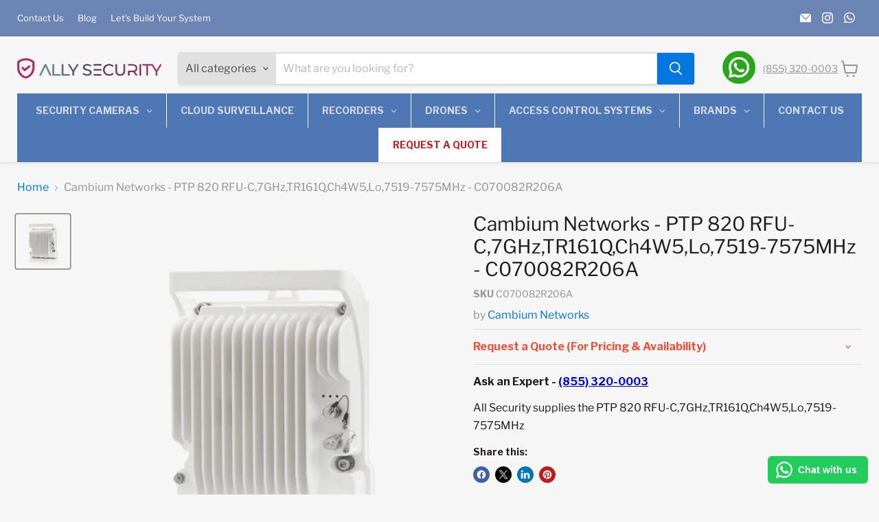

--- FILE ---
content_type: text/html; charset=utf-8
request_url: https://allysec.com/products/cambium-networks-ptp-820-rfu-c-7ghz-tr161q-ch4w5-lo-7519-7575mhz-c070082r206a
body_size: 60470
content:
<!doctype html>
<html class="no-js no-touch" lang="en">

  
  <head>
    <meta name="robots" content="index, follow" />
<meta name="author" content="Ally Security" />
<meta name="publisher" content="Ally Security" />
<meta name="keywords" content="alibi security cameras, solar powered camera security, solar powered wireless security camera, 360 degree security camera, motion activated camera, motion detector camera, smoke alarm camera, smoke detector camera, security camera with monitor, universal surveillance systems, turret camera, license plate recognition camera, license plate reader camera, outdoor security cameras with night vision, thermal security camera" />
    <!-- Google Tag Manager -->
<script>(function(w,d,s,l,i){w[l]=w[l]||[];w[l].push({'gtm.start':
new Date().getTime(),event:'gtm.js'});var f=d.getElementsByTagName(s)[0],
j=d.createElement(s),dl=l!='dataLayer'?'&l='+l:'';j.async=true;j.src=
'https://www.googletagmanager.com/gtm.js?id='+i+dl;f.parentNode.insertBefore(j,f);
})(window,document,'script','dataLayer','GTM-M6DV46WK');</script>
<!-- End Google Tag Manager -->
    <meta name="google-site-verification" content="ERjdjtzDZ0RENZvWIrdgbgm-CN7o-b2bkxrj9Tvugho" />
    <meta charset="utf-8">
    <meta http-equiv="x-ua-compatible" content="IE=edge">

    <link rel="preconnect" href="https://cdn.shopify.com">
    <link rel="preconnect" href="https://fonts.shopifycdn.com">
    <link rel="preconnect" href="https://v.shopify.com">
    <link rel="preconnect" href="https://cdn.shopifycloud.com">

    <title>Cambium Networks - PTP 820 RFU-C,7GHz,TR161Q,Ch4W5,Lo,7519-7575MHz - C — Ally Security</title>

    
      <meta name="description" content="All Security supplies the PTP 820 RFU-C,7GHz,TR161Q,Ch4W5,Lo,7519-7575MHz">
    

    
      <link rel="shortcut icon" href="//allysec.com/cdn/shop/files/favicon_6c7dbb0f-6502-4861-ac8c-73154a5059ab_32x32.png?v=1694435271" type="image/png">
    

    
      <link rel="canonical" href="https://allysec.com/products/cambium-networks-ptp-820-rfu-c-7ghz-tr161q-ch4w5-lo-7519-7575mhz-c070082r206a" />
    

    <meta name="viewport" content="width=device-width">

    
    





<meta property="og:site_name" content="Ally Security">
<meta property="og:url" content="https://allysec.com/products/cambium-networks-ptp-820-rfu-c-7ghz-tr161q-ch4w5-lo-7519-7575mhz-c070082r206a">
<meta property="og:title" content="Cambium Networks - PTP 820 RFU-C,7GHz,TR161Q,Ch4W5,Lo,7519-7575MHz - C070082R206A">
<meta property="og:type" content="product">
<meta property="og:description" content="All Security supplies the PTP 820 RFU-C,7GHz,TR161Q,Ch4W5,Lo,7519-7575MHz">




    
    
    

    
    
    <meta
      property="og:image"
      content="https://allysec.com/cdn/shop/products/PTP-820S-HP_8a65afff-feac-486f-a372-cd93bbe01588_1200x1200.png?v=1643670207"
    />
    <meta
      property="og:image:secure_url"
      content="https://allysec.com/cdn/shop/products/PTP-820S-HP_8a65afff-feac-486f-a372-cd93bbe01588_1200x1200.png?v=1643670207"
    />
    <meta property="og:image:width" content="1200" />
    <meta property="og:image:height" content="1200" />
    
    
    <meta property="og:image:alt" content="Social media image" />
  












<meta name="twitter:title" content="Cambium Networks - PTP 820 RFU-C,7GHz,TR161Q,Ch4W5,Lo,7519-7575MHz - C">
<meta name="twitter:description" content="All Security supplies the PTP 820 RFU-C,7GHz,TR161Q,Ch4W5,Lo,7519-7575MHz">


    
    
    
      
      
      <meta name="twitter:card" content="summary">
    
    
    <meta
      property="twitter:image"
      content="https://allysec.com/cdn/shop/products/PTP-820S-HP_8a65afff-feac-486f-a372-cd93bbe01588_1200x1200_crop_center.png?v=1643670207"
    />
    <meta property="twitter:image:width" content="1200" />
    <meta property="twitter:image:height" content="1200" />
    
    
    <meta property="twitter:image:alt" content="Social media image" />
  



    <link rel="preload" href="//allysec.com/cdn/fonts/libre_franklin/librefranklin_n5.9261428336eff957b0a7eb23fe0c9ce37faee0f6.woff2" as="font" crossorigin="anonymous">
    <link rel="preload" as="style" href="//allysec.com/cdn/shop/t/24/assets/theme.css?v=130522252144064554101765728799">

    <script>window.performance && window.performance.mark && window.performance.mark('shopify.content_for_header.start');</script><meta name="google-site-verification" content="Gawd7olcNehCeDvpm1XF78aHc9Neen-_aaO_rvi727E">
<meta name="facebook-domain-verification" content="dtdmgytxoi39omnggm777kjh71d7bu">
<meta id="shopify-digital-wallet" name="shopify-digital-wallet" content="/45888274598/digital_wallets/dialog">
<meta name="shopify-checkout-api-token" content="979b2c2df11a0225a79137cd5888cbdb">
<meta id="in-context-paypal-metadata" data-shop-id="45888274598" data-venmo-supported="false" data-environment="production" data-locale="en_US" data-paypal-v4="true" data-currency="USD">
<link rel="alternate" type="application/json+oembed" href="https://allysec.com/products/cambium-networks-ptp-820-rfu-c-7ghz-tr161q-ch4w5-lo-7519-7575mhz-c070082r206a.oembed">
<script async="async" src="/checkouts/internal/preloads.js?locale=en-US"></script>
<link rel="preconnect" href="https://shop.app" crossorigin="anonymous">
<script async="async" src="https://shop.app/checkouts/internal/preloads.js?locale=en-US&shop_id=45888274598" crossorigin="anonymous"></script>
<script id="apple-pay-shop-capabilities" type="application/json">{"shopId":45888274598,"countryCode":"US","currencyCode":"USD","merchantCapabilities":["supports3DS"],"merchantId":"gid:\/\/shopify\/Shop\/45888274598","merchantName":"Ally Security","requiredBillingContactFields":["postalAddress","email"],"requiredShippingContactFields":["postalAddress","email"],"shippingType":"shipping","supportedNetworks":["visa","masterCard","amex","discover","elo","jcb"],"total":{"type":"pending","label":"Ally Security","amount":"1.00"},"shopifyPaymentsEnabled":true,"supportsSubscriptions":true}</script>
<script id="shopify-features" type="application/json">{"accessToken":"979b2c2df11a0225a79137cd5888cbdb","betas":["rich-media-storefront-analytics"],"domain":"allysec.com","predictiveSearch":true,"shopId":45888274598,"locale":"en"}</script>
<script>var Shopify = Shopify || {};
Shopify.shop = "blueram-security.myshopify.com";
Shopify.locale = "en";
Shopify.currency = {"active":"USD","rate":"1.0"};
Shopify.country = "US";
Shopify.theme = {"name":"Empire New Version | Product Quote | 22 Nov","id":141398638782,"schema_name":"Empire","schema_version":"11.1.1","theme_store_id":838,"role":"main"};
Shopify.theme.handle = "null";
Shopify.theme.style = {"id":null,"handle":null};
Shopify.cdnHost = "allysec.com/cdn";
Shopify.routes = Shopify.routes || {};
Shopify.routes.root = "/";</script>
<script type="module">!function(o){(o.Shopify=o.Shopify||{}).modules=!0}(window);</script>
<script>!function(o){function n(){var o=[];function n(){o.push(Array.prototype.slice.apply(arguments))}return n.q=o,n}var t=o.Shopify=o.Shopify||{};t.loadFeatures=n(),t.autoloadFeatures=n()}(window);</script>
<script>
  window.ShopifyPay = window.ShopifyPay || {};
  window.ShopifyPay.apiHost = "shop.app\/pay";
  window.ShopifyPay.redirectState = null;
</script>
<script id="shop-js-analytics" type="application/json">{"pageType":"product"}</script>
<script defer="defer" async type="module" src="//allysec.com/cdn/shopifycloud/shop-js/modules/v2/client.init-shop-cart-sync_BT-GjEfc.en.esm.js"></script>
<script defer="defer" async type="module" src="//allysec.com/cdn/shopifycloud/shop-js/modules/v2/chunk.common_D58fp_Oc.esm.js"></script>
<script defer="defer" async type="module" src="//allysec.com/cdn/shopifycloud/shop-js/modules/v2/chunk.modal_xMitdFEc.esm.js"></script>
<script type="module">
  await import("//allysec.com/cdn/shopifycloud/shop-js/modules/v2/client.init-shop-cart-sync_BT-GjEfc.en.esm.js");
await import("//allysec.com/cdn/shopifycloud/shop-js/modules/v2/chunk.common_D58fp_Oc.esm.js");
await import("//allysec.com/cdn/shopifycloud/shop-js/modules/v2/chunk.modal_xMitdFEc.esm.js");

  window.Shopify.SignInWithShop?.initShopCartSync?.({"fedCMEnabled":true,"windoidEnabled":true});

</script>
<script>
  window.Shopify = window.Shopify || {};
  if (!window.Shopify.featureAssets) window.Shopify.featureAssets = {};
  window.Shopify.featureAssets['shop-js'] = {"shop-cart-sync":["modules/v2/client.shop-cart-sync_DZOKe7Ll.en.esm.js","modules/v2/chunk.common_D58fp_Oc.esm.js","modules/v2/chunk.modal_xMitdFEc.esm.js"],"init-fed-cm":["modules/v2/client.init-fed-cm_B6oLuCjv.en.esm.js","modules/v2/chunk.common_D58fp_Oc.esm.js","modules/v2/chunk.modal_xMitdFEc.esm.js"],"shop-cash-offers":["modules/v2/client.shop-cash-offers_D2sdYoxE.en.esm.js","modules/v2/chunk.common_D58fp_Oc.esm.js","modules/v2/chunk.modal_xMitdFEc.esm.js"],"shop-login-button":["modules/v2/client.shop-login-button_QeVjl5Y3.en.esm.js","modules/v2/chunk.common_D58fp_Oc.esm.js","modules/v2/chunk.modal_xMitdFEc.esm.js"],"pay-button":["modules/v2/client.pay-button_DXTOsIq6.en.esm.js","modules/v2/chunk.common_D58fp_Oc.esm.js","modules/v2/chunk.modal_xMitdFEc.esm.js"],"shop-button":["modules/v2/client.shop-button_DQZHx9pm.en.esm.js","modules/v2/chunk.common_D58fp_Oc.esm.js","modules/v2/chunk.modal_xMitdFEc.esm.js"],"avatar":["modules/v2/client.avatar_BTnouDA3.en.esm.js"],"init-windoid":["modules/v2/client.init-windoid_CR1B-cfM.en.esm.js","modules/v2/chunk.common_D58fp_Oc.esm.js","modules/v2/chunk.modal_xMitdFEc.esm.js"],"init-shop-for-new-customer-accounts":["modules/v2/client.init-shop-for-new-customer-accounts_C_vY_xzh.en.esm.js","modules/v2/client.shop-login-button_QeVjl5Y3.en.esm.js","modules/v2/chunk.common_D58fp_Oc.esm.js","modules/v2/chunk.modal_xMitdFEc.esm.js"],"init-shop-email-lookup-coordinator":["modules/v2/client.init-shop-email-lookup-coordinator_BI7n9ZSv.en.esm.js","modules/v2/chunk.common_D58fp_Oc.esm.js","modules/v2/chunk.modal_xMitdFEc.esm.js"],"init-shop-cart-sync":["modules/v2/client.init-shop-cart-sync_BT-GjEfc.en.esm.js","modules/v2/chunk.common_D58fp_Oc.esm.js","modules/v2/chunk.modal_xMitdFEc.esm.js"],"shop-toast-manager":["modules/v2/client.shop-toast-manager_DiYdP3xc.en.esm.js","modules/v2/chunk.common_D58fp_Oc.esm.js","modules/v2/chunk.modal_xMitdFEc.esm.js"],"init-customer-accounts":["modules/v2/client.init-customer-accounts_D9ZNqS-Q.en.esm.js","modules/v2/client.shop-login-button_QeVjl5Y3.en.esm.js","modules/v2/chunk.common_D58fp_Oc.esm.js","modules/v2/chunk.modal_xMitdFEc.esm.js"],"init-customer-accounts-sign-up":["modules/v2/client.init-customer-accounts-sign-up_iGw4briv.en.esm.js","modules/v2/client.shop-login-button_QeVjl5Y3.en.esm.js","modules/v2/chunk.common_D58fp_Oc.esm.js","modules/v2/chunk.modal_xMitdFEc.esm.js"],"shop-follow-button":["modules/v2/client.shop-follow-button_CqMgW2wH.en.esm.js","modules/v2/chunk.common_D58fp_Oc.esm.js","modules/v2/chunk.modal_xMitdFEc.esm.js"],"checkout-modal":["modules/v2/client.checkout-modal_xHeaAweL.en.esm.js","modules/v2/chunk.common_D58fp_Oc.esm.js","modules/v2/chunk.modal_xMitdFEc.esm.js"],"shop-login":["modules/v2/client.shop-login_D91U-Q7h.en.esm.js","modules/v2/chunk.common_D58fp_Oc.esm.js","modules/v2/chunk.modal_xMitdFEc.esm.js"],"lead-capture":["modules/v2/client.lead-capture_BJmE1dJe.en.esm.js","modules/v2/chunk.common_D58fp_Oc.esm.js","modules/v2/chunk.modal_xMitdFEc.esm.js"],"payment-terms":["modules/v2/client.payment-terms_Ci9AEqFq.en.esm.js","modules/v2/chunk.common_D58fp_Oc.esm.js","modules/v2/chunk.modal_xMitdFEc.esm.js"]};
</script>
<script>(function() {
  var isLoaded = false;
  function asyncLoad() {
    if (isLoaded) return;
    isLoaded = true;
    var urls = ["\/\/shopify.privy.com\/widget.js?shop=blueram-security.myshopify.com","https:\/\/cdn.shopify.com\/s\/files\/1\/0458\/8827\/4598\/t\/7\/assets\/globo.formbuilder.init.js?v=1640605303\u0026shop=blueram-security.myshopify.com","\/\/www.powr.io\/powr.js?powr-token=blueram-security.myshopify.com\u0026external-type=shopify\u0026shop=blueram-security.myshopify.com","https:\/\/configs.carthike.com\/carthike.js?shop=blueram-security.myshopify.com"];
    for (var i = 0; i < urls.length; i++) {
      var s = document.createElement('script');
      s.type = 'text/javascript';
      s.async = true;
      s.src = urls[i];
      var x = document.getElementsByTagName('script')[0];
      x.parentNode.insertBefore(s, x);
    }
  };
  if(window.attachEvent) {
    window.attachEvent('onload', asyncLoad);
  } else {
    window.addEventListener('load', asyncLoad, false);
  }
})();</script>
<script id="__st">var __st={"a":45888274598,"offset":-21600,"reqid":"3043cc19-2059-4345-8f11-aace8a76647c-1769527381","pageurl":"allysec.com\/products\/cambium-networks-ptp-820-rfu-c-7ghz-tr161q-ch4w5-lo-7519-7575mhz-c070082r206a","u":"44937a28e56f","p":"product","rtyp":"product","rid":7145549758654};</script>
<script>window.ShopifyPaypalV4VisibilityTracking = true;</script>
<script id="captcha-bootstrap">!function(){'use strict';const t='contact',e='account',n='new_comment',o=[[t,t],['blogs',n],['comments',n],[t,'customer']],c=[[e,'customer_login'],[e,'guest_login'],[e,'recover_customer_password'],[e,'create_customer']],r=t=>t.map((([t,e])=>`form[action*='/${t}']:not([data-nocaptcha='true']) input[name='form_type'][value='${e}']`)).join(','),a=t=>()=>t?[...document.querySelectorAll(t)].map((t=>t.form)):[];function s(){const t=[...o],e=r(t);return a(e)}const i='password',u='form_key',d=['recaptcha-v3-token','g-recaptcha-response','h-captcha-response',i],f=()=>{try{return window.sessionStorage}catch{return}},m='__shopify_v',_=t=>t.elements[u];function p(t,e,n=!1){try{const o=window.sessionStorage,c=JSON.parse(o.getItem(e)),{data:r}=function(t){const{data:e,action:n}=t;return t[m]||n?{data:e,action:n}:{data:t,action:n}}(c);for(const[e,n]of Object.entries(r))t.elements[e]&&(t.elements[e].value=n);n&&o.removeItem(e)}catch(o){console.error('form repopulation failed',{error:o})}}const l='form_type',E='cptcha';function T(t){t.dataset[E]=!0}const w=window,h=w.document,L='Shopify',v='ce_forms',y='captcha';let A=!1;((t,e)=>{const n=(g='f06e6c50-85a8-45c8-87d0-21a2b65856fe',I='https://cdn.shopify.com/shopifycloud/storefront-forms-hcaptcha/ce_storefront_forms_captcha_hcaptcha.v1.5.2.iife.js',D={infoText:'Protected by hCaptcha',privacyText:'Privacy',termsText:'Terms'},(t,e,n)=>{const o=w[L][v],c=o.bindForm;if(c)return c(t,g,e,D).then(n);var r;o.q.push([[t,g,e,D],n]),r=I,A||(h.body.append(Object.assign(h.createElement('script'),{id:'captcha-provider',async:!0,src:r})),A=!0)});var g,I,D;w[L]=w[L]||{},w[L][v]=w[L][v]||{},w[L][v].q=[],w[L][y]=w[L][y]||{},w[L][y].protect=function(t,e){n(t,void 0,e),T(t)},Object.freeze(w[L][y]),function(t,e,n,w,h,L){const[v,y,A,g]=function(t,e,n){const i=e?o:[],u=t?c:[],d=[...i,...u],f=r(d),m=r(i),_=r(d.filter((([t,e])=>n.includes(e))));return[a(f),a(m),a(_),s()]}(w,h,L),I=t=>{const e=t.target;return e instanceof HTMLFormElement?e:e&&e.form},D=t=>v().includes(t);t.addEventListener('submit',(t=>{const e=I(t);if(!e)return;const n=D(e)&&!e.dataset.hcaptchaBound&&!e.dataset.recaptchaBound,o=_(e),c=g().includes(e)&&(!o||!o.value);(n||c)&&t.preventDefault(),c&&!n&&(function(t){try{if(!f())return;!function(t){const e=f();if(!e)return;const n=_(t);if(!n)return;const o=n.value;o&&e.removeItem(o)}(t);const e=Array.from(Array(32),(()=>Math.random().toString(36)[2])).join('');!function(t,e){_(t)||t.append(Object.assign(document.createElement('input'),{type:'hidden',name:u})),t.elements[u].value=e}(t,e),function(t,e){const n=f();if(!n)return;const o=[...t.querySelectorAll(`input[type='${i}']`)].map((({name:t})=>t)),c=[...d,...o],r={};for(const[a,s]of new FormData(t).entries())c.includes(a)||(r[a]=s);n.setItem(e,JSON.stringify({[m]:1,action:t.action,data:r}))}(t,e)}catch(e){console.error('failed to persist form',e)}}(e),e.submit())}));const S=(t,e)=>{t&&!t.dataset[E]&&(n(t,e.some((e=>e===t))),T(t))};for(const o of['focusin','change'])t.addEventListener(o,(t=>{const e=I(t);D(e)&&S(e,y())}));const B=e.get('form_key'),M=e.get(l),P=B&&M;t.addEventListener('DOMContentLoaded',(()=>{const t=y();if(P)for(const e of t)e.elements[l].value===M&&p(e,B);[...new Set([...A(),...v().filter((t=>'true'===t.dataset.shopifyCaptcha))])].forEach((e=>S(e,t)))}))}(h,new URLSearchParams(w.location.search),n,t,e,['guest_login'])})(!0,!0)}();</script>
<script integrity="sha256-4kQ18oKyAcykRKYeNunJcIwy7WH5gtpwJnB7kiuLZ1E=" data-source-attribution="shopify.loadfeatures" defer="defer" src="//allysec.com/cdn/shopifycloud/storefront/assets/storefront/load_feature-a0a9edcb.js" crossorigin="anonymous"></script>
<script crossorigin="anonymous" defer="defer" src="//allysec.com/cdn/shopifycloud/storefront/assets/shopify_pay/storefront-65b4c6d7.js?v=20250812"></script>
<script data-source-attribution="shopify.dynamic_checkout.dynamic.init">var Shopify=Shopify||{};Shopify.PaymentButton=Shopify.PaymentButton||{isStorefrontPortableWallets:!0,init:function(){window.Shopify.PaymentButton.init=function(){};var t=document.createElement("script");t.src="https://allysec.com/cdn/shopifycloud/portable-wallets/latest/portable-wallets.en.js",t.type="module",document.head.appendChild(t)}};
</script>
<script data-source-attribution="shopify.dynamic_checkout.buyer_consent">
  function portableWalletsHideBuyerConsent(e){var t=document.getElementById("shopify-buyer-consent"),n=document.getElementById("shopify-subscription-policy-button");t&&n&&(t.classList.add("hidden"),t.setAttribute("aria-hidden","true"),n.removeEventListener("click",e))}function portableWalletsShowBuyerConsent(e){var t=document.getElementById("shopify-buyer-consent"),n=document.getElementById("shopify-subscription-policy-button");t&&n&&(t.classList.remove("hidden"),t.removeAttribute("aria-hidden"),n.addEventListener("click",e))}window.Shopify?.PaymentButton&&(window.Shopify.PaymentButton.hideBuyerConsent=portableWalletsHideBuyerConsent,window.Shopify.PaymentButton.showBuyerConsent=portableWalletsShowBuyerConsent);
</script>
<script data-source-attribution="shopify.dynamic_checkout.cart.bootstrap">document.addEventListener("DOMContentLoaded",(function(){function t(){return document.querySelector("shopify-accelerated-checkout-cart, shopify-accelerated-checkout")}if(t())Shopify.PaymentButton.init();else{new MutationObserver((function(e,n){t()&&(Shopify.PaymentButton.init(),n.disconnect())})).observe(document.body,{childList:!0,subtree:!0})}}));
</script>
<link id="shopify-accelerated-checkout-styles" rel="stylesheet" media="screen" href="https://allysec.com/cdn/shopifycloud/portable-wallets/latest/accelerated-checkout-backwards-compat.css" crossorigin="anonymous">
<style id="shopify-accelerated-checkout-cart">
        #shopify-buyer-consent {
  margin-top: 1em;
  display: inline-block;
  width: 100%;
}

#shopify-buyer-consent.hidden {
  display: none;
}

#shopify-subscription-policy-button {
  background: none;
  border: none;
  padding: 0;
  text-decoration: underline;
  font-size: inherit;
  cursor: pointer;
}

#shopify-subscription-policy-button::before {
  box-shadow: none;
}

      </style>

<script>window.performance && window.performance.mark && window.performance.mark('shopify.content_for_header.end');</script>

    <link href="//allysec.com/cdn/shop/t/24/assets/theme.css?v=130522252144064554101765728799" rel="stylesheet" type="text/css" media="all" />

    
      <link href="//allysec.com/cdn/shop/t/24/assets/ripple.css?v=100240391239311985871732249460" rel="stylesheet" type="text/css" media="all" />
    

    
    <script src="https://cdn.pagesense.io/js/allysecurity/919b41475528472d9ea13d319d216d8b.js"></script>
    <script>
      window.Theme = window.Theme || {};
      window.Theme.version = '11.1.1';
      window.Theme.name = 'Empire';
      window.Theme.routes = {
        "root_url": "/",
        "account_url": "/account",
        "account_login_url": "/account/login",
        "account_logout_url": "/account/logout",
        "account_register_url": "/account/register",
        "account_addresses_url": "/account/addresses",
        "collections_url": "/collections",
        "all_products_collection_url": "/collections/all",
        "search_url": "/search",
        "predictive_search_url": "/search/suggest",
        "cart_url": "/cart",
        "cart_add_url": "/cart/add",
        "cart_change_url": "/cart/change",
        "cart_clear_url": "/cart/clear",
        "product_recommendations_url": "/recommendations/products",
      };
    </script>
    
  

<!-- BEGIN app block: shopify://apps/gsc-countdown-timer/blocks/countdown-bar/58dc5b1b-43d2-4209-b1f3-52aff31643ed --><style>
  .gta-block__error {
    display: flex;
    flex-flow: column nowrap;
    gap: 12px;
    padding: 32px;
    border-radius: 12px;
    margin: 12px 0;
    background-color: #fff1e3;
    color: #412d00;
  }

  .gta-block__error-title {
    font-size: 18px;
    font-weight: 600;
    line-height: 28px;
  }

  .gta-block__error-body {
    font-size: 14px;
    line-height: 24px;
  }
</style>

<script>
  (function () {
    try {
      window.GSC_COUNTDOWN_META = {
        product_collections: [{"id":299128324286,"handle":"cambium-networks","title":"Cambium Networks","updated_at":"2025-12-21T17:48:50-06:00","body_html":"\u003cp\u003e\u003cspan data-mce-fragment=\"1\"\u003eWholesale pricing - Get a quote today!\u003c\/span\u003e\u003c\/p\u003e\n\u003cp\u003e\u003cspan data-mce-fragment=\"1\"\u003eSecure and reliable wireless broadband and Wi-Fi solutions with real-time cloud management around the world.\u003c\/span\u003e\u003c\/p\u003e","published_at":"2024-02-16T09:03:55-06:00","sort_order":"best-selling","template_suffix":"","disjunctive":true,"rules":[{"column":"vendor","relation":"equals","condition":"Cambium Networks"}],"published_scope":"web"}],
        product_tags: ["Cambium Networks","true"],
      };

      const widgets = [{"bar":{"sticky":true,"justify":"center","position":"top","closeButton":{"color":"#bdbdbd","enabled":true}},"key":"GSC-BAR-bNjrOqICZIrx","type":"bar","timer":{"date":"2025-12-05T00:00:00.000Z","mode":"evergreen","daily":{"tz":"Etc\/GMT-0","endHours":14,"endMinutes":0,"repeatDays":[0,1,2,3,4,5,6],"startHours":10,"startMinutes":0},"hours":72,"onEnd":"restart","minutes":0,"seconds":0,"scheduling":{"end":null,"start":null}},"content":{"align":"center","items":[{"id":"text-UqfhpWCjOFcQ","type":"text","align":"left","color":"#000000","value":"Time is ticking","enabled":true,"padding":{"mobile":{},"desktop":{}},"fontFamily":"font1","fontWeight":"700","textTransform":"unset","mobileFontSize":"16px","desktopFontSize":"24px","mobileLineHeight":"1.3","desktopLineHeight":"1.2","mobileLetterSpacing":"0","desktopLetterSpacing":"0"},{"id":"text-MtZVIyHUYYgI","type":"text","align":"left","color":"#000000","value":"Sale ends in:","enabled":true,"padding":{"mobile":{},"desktop":{}},"fontFamily":"font1","fontWeight":"400","textTransform":"unset","mobileFontSize":"12px","desktopFontSize":"15px","mobileLineHeight":"1.3","desktopLineHeight":"1.3","mobileLetterSpacing":"0","desktopLetterSpacing":"0"},{"id":"timer-mnmdzdsOKGfc","type":"timer","view":"custom","border":{"size":"2px","color":"#FFFFFF","enabled":false},"digits":{"gap":"0px","color":"#000000","fontSize":"60px","fontFamily":"font2","fontWeight":"600"},"labels":{"days":"days","color":"#000000","hours":"hours","enabled":true,"minutes":"mins","seconds":"secs","fontSize":"24px","fontFamily":"font3","fontWeight":"500","milliseconds":"ms","textTransform":"unset"},"layout":"separate","margin":{"mobile":{},"desktop":{}},"radius":{"value":"16px","enabled":false},"shadow":{"type":"","color":"black","enabled":true},"enabled":true,"padding":{"mobile":{},"desktop":{"top":"0px"}},"fontSize":{"mobile":"14px","desktop":"18px"},"separator":{"type":"colon","color":"#000000","enabled":true},"background":{"blur":"2px","color":"#eeeeee","enabled":false},"unitFormat":"d:h:m:s","mobileWidth":"160px","desktopWidth":"224px"},{"id":"button-CRZKEpPweyTT","href":"https:\/\/shopify.com","type":"button","label":"Shop now","width":"content","border":{"size":"2px","color":"#000000","enabled":false},"margin":{"mobile":{"top":"0px","left":"0px","right":"0px","bottom":"0px"},"desktop":{"top":"0px","left":"0px","right":"0px","bottom":"0px"}},"radius":{"value":"8px","enabled":true},"target":"_self","enabled":false,"padding":{"mobile":{"top":"8px","left":"12px","right":"12px","bottom":"8px"},"desktop":{"top":"12px","left":"32px","right":"32px","bottom":"12px"}},"textColor":"#ffffff","background":{"blur":"0px","color":"#000000","enabled":true},"fontFamily":"font1","fontWeight":"500","textTransform":"unset","mobileFontSize":"12px","desktopFontSize":"14px","mobileLetterSpacing":"0","desktopLetterSpacing":"0"},{"id":"coupon-kklmsHcYDXrF","code":"PASTE YOUR CODE","icon":{"type":"discount-star","enabled":true},"type":"coupon","label":"Save 35%","action":"copy","border":{"size":"1px","color":"#9e9e9e","enabled":true},"margin":{"mobile":{"top":"0px","left":"0px","right":"0px","bottom":"0px"},"desktop":{"top":"0px","left":"0px","right":"0px","bottom":"0px"}},"radius":{"value":"6px","enabled":true},"enabled":false,"padding":{"mobile":{"top":"4px","left":"12px","right":"12px","bottom":"4px"},"desktop":{"top":"8px","left":"16px","right":"16px","bottom":"8px"}},"textColor":"#000000","background":{"blur":"0px","color":"#eeeeee","enabled":true},"fontFamily":"font1","fontWeight":"600","textTransform":"uppercase","mobileFontSize":"12px","desktopFontSize":"14px"}],"border":{"size":"1px","color":"#000000","enabled":false},"layout":"column","margin":{"mobile":{"top":"0px","left":"0px","right":"0px","bottom":"0px"},"desktop":{"top":"0px","left":"0px","right":"0px","bottom":"0px"}},"radius":{"value":"8px","enabled":false},"padding":{"mobile":{"top":"4px","left":"0px","right":"0px","bottom":"4px"},"desktop":{"top":"8px","left":"28px","right":"28px","bottom":"8px"}},"mobileGap":"6px","background":{"src":null,"blur":"0px","source":"color","bgColor":"#ffffff","enabled":true,"overlayColor":"rgba(0,0,0,0)"},"desktopGap":"24px","mobileWidth":"100%","desktopWidth":"400px","backgroundClick":{"url":"","target":"_self","enabled":false}},"enabled":false,"general":{"font1":"inherit","font2":"inherit","font3":"inherit","preset":"bar1","breakpoint":"768px"},"section":null,"userCss":"","targeting":{"geo":null,"pages":{"cart":true,"home":true,"other":true,"password":true,"products":{"mode":"all","tags":[],"enabled":true,"specificProducts":[],"productsInCollections":[]},"collections":{"mode":"all","items":[],"enabled":true}}}},{"key":"GSC-LARGE-iItuioOPKGLT","type":"banner","timer":{"date":"2025-11-11T00:00:00.000Z","mode":"evergreen","daily":{"tz":"Etc\/GMT-0","endHours":14,"endMinutes":0,"repeatDays":[0,1,2,3,4,5,6],"startHours":10,"startMinutes":0},"hours":72,"onEnd":"restart","minutes":0,"seconds":0,"scheduling":{"end":null,"start":null}},"content":{"align":"center","items":[{"id":"text-upZmIwhYRccv","type":"text","align":"left","color":"#000000","value":"Flash Sale!","enabled":true,"padding":{"mobile":{},"desktop":{}},"fontFamily":"font1","fontWeight":"600","textTransform":"unset","mobileFontSize":"28px","desktopFontSize":"32px","mobileLineHeight":"1","desktopLineHeight":"1","mobileLetterSpacing":"0","desktopLetterSpacing":"0"},{"id":"text-NlKNyssCBqcM","type":"text","align":"left","color":"#000000","value":"Catch this exclusive deal before it ends soon","enabled":true,"padding":{"mobile":{},"desktop":{}},"fontFamily":"font1","fontWeight":"400","textTransform":"unset","mobileFontSize":"16px","desktopFontSize":"16px","mobileLineHeight":"1.5","desktopLineHeight":"1.5","mobileLetterSpacing":"0","desktopLetterSpacing":"0"},{"id":"timer-WqBzRERVDwwZ","type":"timer","view":"custom","border":{"size":"2px","color":"#9e9e9e","enabled":false},"digits":{"gap":"0px","color":"#000000","fontSize":"45px","fontFamily":"font2","fontWeight":"600"},"labels":{"days":"days","color":"#000000","hours":"hours","enabled":true,"minutes":"mins","seconds":"secs","fontSize":"18px","fontFamily":"font3","fontWeight":"500","milliseconds":"ms","textTransform":"unset"},"layout":"separate","margin":{"mobile":{},"desktop":{}},"radius":{"value":"16px","enabled":true},"shadow":{"type":"","color":"black","enabled":true},"enabled":true,"padding":{"mobile":{"top":"0px","bottom":"0px"},"desktop":{"top":"0px","bottom":"0px"}},"fontSize":{"mobile":"14px","desktop":"18px"},"separator":{"type":"colon","color":"#000000","enabled":true},"background":{"blur":"0px","color":"#f8f8f8","enabled":false},"unitFormat":"d:h:m:s","mobileWidth":"100%","desktopWidth":"90%"},{"id":"button-hJATnBKwDLlp","href":"https:\/\/shopify.com","type":"button","label":"Shop now","width":"content","border":{"size":"2px","color":"#000000","enabled":false},"margin":{"mobile":{"top":"0px","left":"0px","right":"0px","bottom":"0px"},"desktop":{"top":"0px","left":"0px","right":"0px","bottom":"0px"}},"radius":{"value":"12px","enabled":true},"target":"_self","enabled":false,"padding":{"mobile":{"top":"14px","left":"40px","right":"40px","bottom":"14px"},"desktop":{"top":"16px","left":"40px","right":"40px","bottom":"16px"}},"textColor":"#ffffff","background":{"blur":"0px","color":"#000000","enabled":true},"fontFamily":"font1","fontWeight":"500","textTransform":"unset","mobileFontSize":"14px","desktopFontSize":"14px","mobileLetterSpacing":"0","desktopLetterSpacing":"0"},{"id":"coupon-XQLBYlGWDbQS","code":"PASTE YOUR CODE","icon":{"type":"discount-star","enabled":true},"type":"coupon","label":"Save 35%","action":"copy","border":{"size":"1px","color":"#bdbdbd","enabled":true},"margin":{"mobile":{"top":"0px","left":"0px","right":"0px","bottom":"0px"},"desktop":{"top":"0px","left":"0px","right":"0px","bottom":"0px"}},"radius":{"value":"10px","enabled":true},"enabled":true,"padding":{"mobile":{"top":"4px","left":"12px","right":"12px","bottom":"4px"},"desktop":{"top":"14px","left":"24px","right":"24px","bottom":"14px"}},"textColor":"#000000","background":{"blur":"0px","color":"#f2f2f2","enabled":true},"fontFamily":"font1","fontWeight":"600","textTransform":"unset","mobileFontSize":"12px","desktopFontSize":"14px"}],"border":{"size":"1px","color":"#ffffff","enabled":false},"layout":"column","margin":{"mobile":{"top":"0px","left":"0px","right":"0px","bottom":"0px"},"desktop":{"top":"0px","left":"0px","right":"0px","bottom":"0px"}},"radius":{"value":"16px","enabled":true},"padding":{"mobile":{"top":"20px","left":"20px","right":"20px","bottom":"20px"},"desktop":{"top":"20px","left":"20px","right":"20px","bottom":"20px"}},"mobileGap":"12px","background":{"src":null,"blur":"0px","source":"color","bgColor":"#ffffff","enabled":false,"overlayColor":"rgba(0,0,0,0)"},"desktopGap":"14px","mobileWidth":"100%","desktopWidth":"460px","backgroundClick":{"url":"","target":"_self","enabled":false}},"enabled":false,"general":{"font1":"inherit","font2":"inherit","font3":"inherit","preset":"large1","breakpoint":"768px"},"section":{"border":{"size":"1px","color":"#000000","enabled":false},"margin":{"mobile":{},"desktop":{}},"radius":{"value":"12px","enabled":true},"padding":{"mobile":{"top":"20px","left":"20px","right":"20px","bottom":"20px"},"desktop":{"top":"20px","left":"20px","right":"20px","bottom":"20px"}},"background":{"src":null,"blur":"0px","source":"color","bgColor":"#ffffff","enabled":true,"overlayColor":"rgba(0,0,0,0)"},"mobileHeight":"150%","desktopHeight":"25%","contentMobilePosition":"center-center","contentDesktopPosition":"center-center"},"userCss":"","targeting":null},{"key":"GSC-SMALL-puynFRiIFplj","type":"block","timer":{"date":"2025-12-05T18:00:00.000-06:00","mode":"date","daily":{"tz":"Etc\/GMT-0","endHours":14,"endMinutes":0,"repeatDays":[0,1,2,3,4,5,6],"startHours":10,"startMinutes":0},"hours":72,"onEnd":"restart","minutes":0,"seconds":0,"scheduling":{"end":null,"start":null}},"content":{"align":"center","items":[{"id":"text-cthHpTxQdeXI","type":"text","align":"left","color":"#ffffff","value":"CYBER WEEK SALE","enabled":true,"padding":{"mobile":{},"desktop":{}},"fontFamily":"font1","fontWeight":"700","textTransform":"unset","mobileFontSize":"32px","desktopFontSize":"48px","mobileLineHeight":"0.9","desktopLineHeight":"0.9","mobileLetterSpacing":"0","desktopLetterSpacing":"0"},{"id":"text-gbWtkAFPubAq","type":"text","align":"left","color":"#ffffff","value":"Sale Ends in:","enabled":true,"padding":{"mobile":{"bottom":"8px"},"desktop":{"top":"0px","bottom":"0px"}},"fontFamily":"font3","fontWeight":"400","textTransform":"unset","mobileFontSize":"16px","desktopFontSize":"16px","mobileLineHeight":"1.3","desktopLineHeight":"1.3","mobileLetterSpacing":"0","desktopLetterSpacing":"0"},{"id":"timer-SYfXGcWluEKx","type":"timer","view":"custom","border":{"size":"2px","color":"#FFFFFF","enabled":false},"digits":{"gap":"8px","color":"#ffffff","fontSize":"80px","fontFamily":"font1","fontWeight":"600"},"labels":{"days":"days","color":"#ffffff","hours":"hours","enabled":true,"minutes":"mins","seconds":"secs","fontSize":"15px","fontFamily":"font1","fontWeight":"500","milliseconds":"ms","textTransform":"uppercase"},"layout":"separate","margin":{"mobile":{},"desktop":{}},"radius":{"value":"16px","enabled":false},"shadow":{"type":"","color":"black","enabled":true},"enabled":true,"padding":{"mobile":{},"desktop":{"top":"0px","bottom":"8px"}},"fontSize":{"mobile":"14px","desktop":"18px"},"separator":{"type":"colon","color":"#ffda3a","enabled":true},"background":{"blur":"2px","color":"#eeeeee","enabled":false},"unitFormat":"d:h:m:s","mobileWidth":"100%","desktopWidth":"100%"},{"id":"button-jrmRCxFAKQOY","href":"https:\/\/shopify.com","type":"button","label":"Button","width":"content","border":{"size":"1px","color":"#000000","enabled":true},"margin":{"mobile":{"top":"0px","left":"0px","right":"0px","bottom":"4px"},"desktop":{"top":"0px","left":"0px","right":"0px","bottom":"0px"}},"radius":{"value":"8px","enabled":false},"target":"_blank","enabled":false,"padding":{"mobile":{"top":"8px","left":"40px","right":"40px","bottom":"8px"},"desktop":{"top":"12px","left":"48px","right":"48px","bottom":"12px"}},"textColor":"#000000","background":{"blur":"0px","color":"#ffc724","enabled":true},"fontFamily":"font1","fontWeight":"400","textTransform":"uppercase","mobileFontSize":"14px","desktopFontSize":"14px","mobileLetterSpacing":"0.8px","desktopLetterSpacing":"0.8px"},{"id":"coupon-IErkJsKqGFYe","code":"PASTE YOUR CODE","icon":{"type":"discount-star","enabled":false},"type":"coupon","label":"Coupon Added at Checkout","action":"copy","border":{"size":"1px","color":"#757575","enabled":true},"margin":{"mobile":{"top":"0px","left":"0px","right":"0px","bottom":"0px"},"desktop":{"top":"0px","left":"0px","right":"0px","bottom":"0px"}},"radius":{"value":"10px","enabled":true},"enabled":false,"padding":{"mobile":{"top":"6px","left":"12px","right":"12px","bottom":"6px"},"desktop":{"top":"12px","left":"16px","right":"16px","bottom":"12px"}},"textColor":"#ffffff","background":{"blur":"0px","color":"#323232","enabled":true},"fontFamily":"font1","fontWeight":"400","textTransform":"uppercase","mobileFontSize":"12px","desktopFontSize":"17px"}],"border":{"size":"1px","color":"#000000","enabled":false},"layout":"column","margin":{"mobile":{"top":"0px","left":"0px","right":"0px","bottom":"0px"},"desktop":{"top":"0px","left":"0px","right":"0px","bottom":"0px"}},"radius":{"value":"20px","enabled":false},"padding":{"mobile":{"top":"16px","left":"20px","right":"20px","bottom":"16px"},"desktop":{"top":"20px","left":"24px","right":"24px","bottom":"28px"}},"mobileGap":"10px","background":{"src":null,"blur":"8px","source":"color","bgColor":"#6dcb12","enabled":true,"overlayColor":"rgba(0,0,0,0)"},"desktopGap":"12px","mobileWidth":"100%","desktopWidth":"400px","backgroundClick":{"url":"","target":"_self","enabled":false}},"enabled":false,"general":{"font1":"Anton, sans-serif","font2":"Anton, sans-serif","font3":"Trebuchet MS, sans-serif","preset":"black-friday-small-1","breakpoint":"768px"},"section":null,"userCss":"","targeting":null},{"key":"GSC-SMALL-zkBCgliJIyAL","type":"block","timer":{"date":"2025-11-07T18:00:00.000-06:00","mode":"date","daily":{"tz":"Etc\/GMT-0","endHours":14,"endMinutes":0,"repeatDays":[0,1,2,3,4,5,6],"startHours":10,"startMinutes":0},"hours":72,"onEnd":"restart","minutes":0,"seconds":0,"scheduling":{"end":null,"start":null}},"content":{"align":"center","items":[{"id":"text-FQdJiaJDWYXU","type":"text","align":"left","color":"#ffffff","value":"CYBER WEEK DEAL 20% OFF","enabled":true,"padding":{"mobile":{},"desktop":{}},"fontFamily":"font1","fontWeight":"700","textTransform":"unset","mobileFontSize":"32px","desktopFontSize":"48px","mobileLineHeight":"1.3","desktopLineHeight":"1.3","mobileLetterSpacing":"0","desktopLetterSpacing":"0"},{"id":"text-sNKBTCxnpbrO","type":"text","align":"left","color":"#ffffff","value":"Sale Ends in:","enabled":true,"padding":{"mobile":{"bottom":"8px"},"desktop":{"top":"0px","bottom":"0px"}},"fontFamily":"font3","fontWeight":"400","textTransform":"unset","mobileFontSize":"16px","desktopFontSize":"16px","mobileLineHeight":"1.3","desktopLineHeight":"1.3","mobileLetterSpacing":"0","desktopLetterSpacing":"0"},{"id":"timer-VwMDnhdohMyM","type":"timer","view":"custom","border":{"size":"2px","color":"#FFFFFF","enabled":false},"digits":{"gap":"8px","color":"#ffffff","fontSize":"80px","fontFamily":"font1","fontWeight":"600"},"labels":{"days":"days","color":"#ffffff","hours":"hours","enabled":true,"minutes":"mins","seconds":"secs","fontSize":"15px","fontFamily":"font1","fontWeight":"500","milliseconds":"ms","textTransform":"uppercase"},"layout":"separate","margin":{"mobile":{},"desktop":{}},"radius":{"value":"16px","enabled":false},"shadow":{"type":"","color":"black","enabled":true},"enabled":true,"padding":{"mobile":{},"desktop":{"top":"0px","bottom":"8px"}},"fontSize":{"mobile":"14px","desktop":"18px"},"separator":{"type":"colon","color":"#ffda3a","enabled":true},"background":{"blur":"2px","color":"#eeeeee","enabled":false},"unitFormat":"d:h:m:s","mobileWidth":"100%","desktopWidth":"100%"},{"id":"button-QMUnkwKqbjLo","href":"https:\/\/shopify.com","type":"button","label":"Button","width":"content","border":{"size":"1px","color":"#000000","enabled":true},"margin":{"mobile":{"top":"0px","left":"0px","right":"0px","bottom":"4px"},"desktop":{"top":"0px","left":"0px","right":"0px","bottom":"0px"}},"radius":{"value":"8px","enabled":false},"target":"_blank","enabled":false,"padding":{"mobile":{"top":"8px","left":"40px","right":"40px","bottom":"8px"},"desktop":{"top":"12px","left":"48px","right":"48px","bottom":"12px"}},"textColor":"#000000","background":{"blur":"0px","color":"#ffc724","enabled":true},"fontFamily":"font1","fontWeight":"400","textTransform":"uppercase","mobileFontSize":"14px","desktopFontSize":"14px","mobileLetterSpacing":"0.8px","desktopLetterSpacing":"0.8px"},{"id":"coupon-AYCqXQeFsfSk","code":"PASTE YOUR CODE","icon":{"type":"discount-star","enabled":false},"type":"coupon","label":"Coupon Added at Checkout","action":"copy","border":{"size":"1px","color":"#757575","enabled":true},"margin":{"mobile":{"top":"0px","left":"0px","right":"0px","bottom":"0px"},"desktop":{"top":"0px","left":"0px","right":"0px","bottom":"0px"}},"radius":{"value":"10px","enabled":true},"enabled":true,"padding":{"mobile":{"top":"6px","left":"12px","right":"12px","bottom":"6px"},"desktop":{"top":"12px","left":"16px","right":"16px","bottom":"12px"}},"textColor":"#ffffff","background":{"blur":"0px","color":"#323232","enabled":true},"fontFamily":"font1","fontWeight":"400","textTransform":"uppercase","mobileFontSize":"12px","desktopFontSize":"17px"}],"border":{"size":"1px","color":"#000000","enabled":false},"layout":"column","margin":{"mobile":{"top":"0px","left":"0px","right":"0px","bottom":"0px"},"desktop":{"top":"0px","left":"0px","right":"0px","bottom":"0px"}},"radius":{"value":"20px","enabled":false},"padding":{"mobile":{"top":"16px","left":"20px","right":"20px","bottom":"16px"},"desktop":{"top":"20px","left":"24px","right":"24px","bottom":"28px"}},"mobileGap":"10px","background":{"src":null,"blur":"8px","source":"color","bgColor":"#55a30a","enabled":true,"overlayColor":"rgba(0,0,0,0)"},"desktopGap":"12px","mobileWidth":"100%","desktopWidth":"334px","backgroundClick":{"url":"","target":"_self","enabled":false}},"enabled":false,"general":{"font1":"Anton, sans-serif","font2":"Anton, sans-serif","font3":"Trebuchet MS, sans-serif","preset":"black-friday-small-1","breakpoint":"768px"},"section":null,"userCss":"","targeting":null},{"key":"GSC-SMALL-ENbOrpEbgWLM","type":"block","timer":{"date":"2025-11-07T18:00:00.000-06:00","mode":"date","daily":{"tz":"Etc\/GMT-0","endHours":14,"endMinutes":0,"repeatDays":[0,1,2,3,4,5,6],"startHours":10,"startMinutes":0},"hours":72,"onEnd":"restart","minutes":0,"seconds":0,"scheduling":{"end":null,"start":null}},"content":{"align":"center","items":[{"id":"text-NZXegXTnkMqQ","type":"text","align":"left","color":"#ffffff","value":"CYBER WEEK DEAL 25% OFF","enabled":true,"padding":{"mobile":{},"desktop":{}},"fontFamily":"font1","fontWeight":"700","textTransform":"unset","mobileFontSize":"32px","desktopFontSize":"48px","mobileLineHeight":"1.1","desktopLineHeight":"1","mobileLetterSpacing":"0","desktopLetterSpacing":"0"},{"id":"text-XbGAptnqWCBs","type":"text","align":"left","color":"#ffffff","value":"Sale Ends in:","enabled":true,"padding":{"mobile":{"bottom":"8px"},"desktop":{"top":"0px","bottom":"0px"}},"fontFamily":"font3","fontWeight":"400","textTransform":"unset","mobileFontSize":"16px","desktopFontSize":"16px","mobileLineHeight":"1.3","desktopLineHeight":"1.3","mobileLetterSpacing":"0","desktopLetterSpacing":"0"},{"id":"timer-rZHmasrXDfmA","type":"timer","view":"custom","border":{"size":"2px","color":"#FFFFFF","enabled":false},"digits":{"gap":"8px","color":"#ffffff","fontSize":"80px","fontFamily":"font1","fontWeight":"600"},"labels":{"days":"days","color":"#ffffff","hours":"hours","enabled":true,"minutes":"mins","seconds":"secs","fontSize":"15px","fontFamily":"font1","fontWeight":"500","milliseconds":"ms","textTransform":"uppercase"},"layout":"separate","margin":{"mobile":{},"desktop":{}},"radius":{"value":"16px","enabled":false},"shadow":{"type":"","color":"black","enabled":true},"enabled":true,"padding":{"mobile":{},"desktop":{"top":"0px","bottom":"8px"}},"fontSize":{"mobile":"14px","desktop":"18px"},"separator":{"type":"colon","color":"#ffda3a","enabled":true},"background":{"blur":"2px","color":"#eeeeee","enabled":false},"unitFormat":"d:h:m:s","mobileWidth":"100%","desktopWidth":"100%"},{"id":"button-UOnTquIRHMje","href":"https:\/\/shopify.com","type":"button","label":"Button","width":"content","border":{"size":"1px","color":"#000000","enabled":true},"margin":{"mobile":{"top":"0px","left":"0px","right":"0px","bottom":"4px"},"desktop":{"top":"0px","left":"0px","right":"0px","bottom":"0px"}},"radius":{"value":"8px","enabled":false},"target":"_blank","enabled":false,"padding":{"mobile":{"top":"8px","left":"40px","right":"40px","bottom":"8px"},"desktop":{"top":"12px","left":"48px","right":"48px","bottom":"12px"}},"textColor":"#000000","background":{"blur":"0px","color":"#ffc724","enabled":true},"fontFamily":"font1","fontWeight":"400","textTransform":"uppercase","mobileFontSize":"14px","desktopFontSize":"14px","mobileLetterSpacing":"0.8px","desktopLetterSpacing":"0.8px"},{"id":"coupon-bjCjLSBboTCg","code":"PASTE YOUR CODE","icon":{"type":"discount-star","enabled":true},"type":"coupon","label":"Save 35%","action":"copy","border":{"size":"1px","color":"#757575","enabled":true},"margin":{"mobile":{"top":"0px","left":"0px","right":"0px","bottom":"0px"},"desktop":{"top":"0px","left":"0px","right":"0px","bottom":"0px"}},"radius":{"value":"10px","enabled":true},"enabled":false,"padding":{"mobile":{"top":"6px","left":"12px","right":"12px","bottom":"6px"},"desktop":{"top":"12px","left":"16px","right":"16px","bottom":"12px"}},"textColor":"#ffffff","background":{"blur":"0px","color":"#323232","enabled":true},"fontFamily":"font1","fontWeight":"600","textTransform":"uppercase","mobileFontSize":"12px","desktopFontSize":"17px"}],"border":{"size":"1px","color":"#000000","enabled":false},"layout":"column","margin":{"mobile":{"top":"0px","left":"0px","right":"0px","bottom":"0px"},"desktop":{"top":"0px","left":"0px","right":"0px","bottom":"0px"}},"radius":{"value":"20px","enabled":false},"padding":{"mobile":{"top":"16px","left":"20px","right":"20px","bottom":"16px"},"desktop":{"top":"20px","left":"24px","right":"24px","bottom":"28px"}},"mobileGap":"10px","background":{"src":null,"blur":"8px","source":"color","bgColor":"#6dcb12","enabled":true,"overlayColor":"rgba(0,0,0,0)"},"desktopGap":"12px","mobileWidth":"100%","desktopWidth":"400px","backgroundClick":{"url":"","target":"_self","enabled":false}},"enabled":false,"general":{"font1":"Anton, sans-serif","font2":"Anton, sans-serif","font3":"Trebuchet MS, sans-serif","preset":"black-friday-small-1","breakpoint":"768px"},"section":null,"userCss":"","targeting":null},{"key":"GSC-EMBED-NjSGGDLPYhUX","type":"embed","timer":{"date":"2025-11-11T00:00:00.000Z","mode":"evergreen","daily":{"tz":"Etc\/GMT-0","endHours":0,"endMinutes":0,"repeatDays":[0,1,2,3,4,5,6],"startHours":0,"startMinutes":0},"hours":1,"onEnd":"restart","minutes":0,"seconds":0,"scheduling":{"end":null,"start":null}},"content":{"align":"center","items":[{"id":"text-quokKWVNNOpH","icon":{"type":"timer-solid","color":"#de3813","enabled":false},"type":"text","align":"center","color":"#000000","value":"🔥  Your offer ends in  {{Timer}} Use coupon  {{Coupon}} ","enabled":true,"padding":{"mobile":{},"desktop":{}},"fontFamily":"font1","fontWeight":"400","textTransform":"unset","mobileFontSize":"16px","desktopFontSize":"16px","mobileLineHeight":"1.3","desktopLineHeight":"1.3","mobileLetterSpacing":"0","desktopLetterSpacing":"0"},{"id":"timer-KObUhXyYlpGj","type":"timer","view":"text","border":{"size":"1px","color":"#de3813","enabled":false},"digits":{"gap":"0px","color":"#de3813","fontSize":"58px","fontFamily":"font2","fontWeight":"600"},"labels":{"days":"D","color":"#5d6ac0","hours":"H","enabled":false,"minutes":"M","seconds":"S","fontSize":"20px","fontFamily":"font3","fontWeight":"500","milliseconds":"ms","textTransform":"unset"},"layout":"separate","margin":{"mobile":{"top":"4px"},"desktop":{"top":"4px","left":"4px","right":"4px","bottom":"4px"}},"radius":{"value":"12px","enabled":true},"shadow":{"type":"","color":"black","enabled":true},"enabled":true,"padding":{"mobile":{"bottom":"0px"},"desktop":{"top":"0px","left":"0px","right":"4px","bottom":"0px"}},"fontSize":{"mobile":"16px","desktop":"18px"},"separator":{"type":"colon","color":"#de3813","enabled":true},"background":{"blur":"0px","color":"#ffe5e0","enabled":true},"unitFormat":"m:s","mobileWidth":"68px","desktopWidth":"76px"},{"id":"coupon-IToopwhmrMIK","code":"PASTE YOUR CODE","icon":{"type":"tag","color":"#8e24aa","enabled":true},"type":"coupon","label":"SDQ863428","action":"copy","border":{"size":"1px","color":"#de3813","enabled":false},"margin":{"mobile":{"top":"0px","left":"0px","right":"0px","bottom":"0px"},"desktop":{"top":"0px","left":"4px","right":"0px","bottom":"0px"}},"radius":{"value":"4px","enabled":true},"enabled":true,"padding":{"mobile":{"top":"2px","left":"6px","right":"6px","bottom":"2px"},"desktop":{"top":"0px","left":"0px","right":"0px","bottom":"0px"}},"textColor":"#de3813","background":{"blur":"0px","color":"#ffe5e0","enabled":false},"fontFamily":"font1","fontWeight":"700","textTransform":"uppercase","mobileFontSize":"14px","desktopFontSize":"16px"}],"border":{"size":"1px","color":"#de3813","enabled":false},"layout":"column","margin":{"mobile":{"top":"0px","left":"0px","right":"0px","bottom":"0px"},"desktop":{"top":"0px","left":"0px","right":"0px","bottom":"0px"}},"radius":{"value":"0px","enabled":true},"padding":{"mobile":{"top":"12px","left":"8px","right":"8px","bottom":"12px"},"desktop":{"top":"8px","left":"8px","right":"8px","bottom":"8px"}},"mobileGap":"6px","background":{"src":null,"blur":"0px","source":"color","bgColor":"#ffffff","enabled":true,"overlayColor":"rgba(0,0,0,0)"},"desktopGap":"6px","mobileWidth":"100%","desktopWidth":"400px","backgroundClick":{"url":"","target":"_self","enabled":false}},"enabled":false,"general":{"font1":"inherit","font2":"inherit","font3":"inherit","preset":"embed1","breakpoint":"768px"},"section":null,"userCss":"","targeting":null},{"key":"GSC-SMALL-mtALFtwUlXGx","type":"block","timer":{"date":"2025-11-11T00:00:00.000Z","mode":"evergreen","daily":{"tz":"Etc\/GMT-0","endHours":14,"endMinutes":0,"repeatDays":[0,1,2,3,4,5,6],"startHours":10,"startMinutes":0},"hours":72,"onEnd":"restart","minutes":0,"seconds":0,"scheduling":{"end":null,"start":null}},"content":{"align":"center","items":[{"id":"text-KWGazdprctqQ","type":"text","align":"left","color":"#ffffff","value":"Black Friday Sale","enabled":true,"padding":{"mobile":{},"desktop":{}},"fontFamily":"font1","fontWeight":"700","textTransform":"unset","mobileFontSize":"32px","desktopFontSize":"48px","mobileLineHeight":"1.3","desktopLineHeight":"1.3","mobileLetterSpacing":"0","desktopLetterSpacing":"0"},{"id":"text-ONprqzjUQkKZ","type":"text","align":"left","color":"#ffffff","value":"BUY 6 - GET 1 FREE","enabled":true,"padding":{"mobile":{"bottom":"8px"},"desktop":{"top":"0px","bottom":"0px"}},"fontFamily":"font3","fontWeight":"400","textTransform":"unset","mobileFontSize":"16px","desktopFontSize":"16px","mobileLineHeight":"1.3","desktopLineHeight":"1.3","mobileLetterSpacing":"0","desktopLetterSpacing":"0"},{"id":"timer-ZPqaqBkDDFkb","type":"timer","view":"custom","border":{"size":"2px","color":"#FFFFFF","enabled":false},"digits":{"gap":"8px","color":"#fffc00","fontSize":"80px","fontFamily":"font1","fontWeight":"600"},"labels":{"days":"days","color":"#ffffff","hours":"hours","enabled":true,"minutes":"mins","seconds":"secs","fontSize":"15px","fontFamily":"font1","fontWeight":"500","milliseconds":"ms","textTransform":"uppercase"},"layout":"separate","margin":{"mobile":{},"desktop":{}},"radius":{"value":"16px","enabled":false},"shadow":{"type":"","color":"black","enabled":true},"enabled":true,"padding":{"mobile":{},"desktop":{"top":"0px","bottom":"8px"}},"fontSize":{"mobile":"14px","desktop":"18px"},"separator":{"type":"colon","color":"#ffda3a","enabled":true},"background":{"blur":"2px","color":"#eeeeee","enabled":false},"unitFormat":"d:h:m:s","mobileWidth":"100%","desktopWidth":"100%"},{"id":"button-PULLzcKpMhDE","href":"https:\/\/shopify.com","type":"button","label":"Button","width":"content","border":{"size":"1px","color":"#000000","enabled":true},"margin":{"mobile":{"top":"0px","left":"0px","right":"0px","bottom":"4px"},"desktop":{"top":"0px","left":"0px","right":"0px","bottom":"0px"}},"radius":{"value":"8px","enabled":false},"target":"_blank","enabled":false,"padding":{"mobile":{"top":"8px","left":"40px","right":"40px","bottom":"8px"},"desktop":{"top":"12px","left":"48px","right":"48px","bottom":"12px"}},"textColor":"#000000","background":{"blur":"0px","color":"#ffc724","enabled":true},"fontFamily":"font1","fontWeight":"400","textTransform":"uppercase","mobileFontSize":"14px","desktopFontSize":"14px","mobileLetterSpacing":"0.8px","desktopLetterSpacing":"0.8px"},{"id":"coupon-sKogrQcewAKR","code":"PASTE YOUR CODE","icon":{"type":"discount-star","enabled":true},"type":"coupon","label":"","action":"copy","border":{"size":"1px","color":"#757575","enabled":true},"margin":{"mobile":{"top":"0px","left":"0px","right":"0px","bottom":"0px"},"desktop":{"top":"0px","left":"0px","right":"0px","bottom":"0px"}},"radius":{"value":"10px","enabled":true},"enabled":false,"padding":{"mobile":{"top":"6px","left":"12px","right":"12px","bottom":"6px"},"desktop":{"top":"12px","left":"16px","right":"16px","bottom":"12px"}},"textColor":"#ffffff","background":{"blur":"0px","color":"#323232","enabled":true},"fontFamily":"font1","fontWeight":"600","textTransform":"uppercase","mobileFontSize":"12px","desktopFontSize":"17px"}],"border":{"size":"1px","color":"#000000","enabled":false},"layout":"column","margin":{"mobile":{"top":"0px","left":"0px","right":"0px","bottom":"0px"},"desktop":{"top":"0px","left":"0px","right":"0px","bottom":"0px"}},"radius":{"value":"20px","enabled":false},"padding":{"mobile":{"top":"16px","left":"20px","right":"20px","bottom":"16px"},"desktop":{"top":"20px","left":"24px","right":"24px","bottom":"28px"}},"mobileGap":"10px","background":{"src":null,"blur":"8px","source":"color","bgColor":"#1d1d1d","enabled":true,"overlayColor":"rgba(0,0,0,0)"},"desktopGap":"12px","mobileWidth":"100%","desktopWidth":"400px","backgroundClick":{"url":"","target":"_self","enabled":false}},"enabled":false,"general":{"font1":"Anton, sans-serif","font2":"Anton, sans-serif","font3":"Trebuchet MS, sans-serif","preset":"black-friday-small-1","breakpoint":"768px"},"section":null,"userCss":"","targeting":null},{"bar":{"sticky":true,"justify":"center","position":"top","closeButton":{"color":"#616161","enabled":true}},"key":"GSC-BAR-nrnwCfkRnful","type":"bar","timer":{"date":"2025-11-29T18:00:00.000-06:00","mode":"date","daily":{"tz":"Etc\/GMT-0","endHours":14,"endMinutes":0,"repeatDays":[0,1,2,3,4,5,6],"startHours":10,"startMinutes":0},"hours":72,"onEnd":"restart","minutes":0,"seconds":0,"scheduling":{"end":null,"start":null}},"content":{"align":"center","items":[{"id":"text-RgFzMViZbEWu","type":"text","align":"left","color":"#ffffff","value":"Year End Sale - 15% Off","enabled":true,"padding":{"mobile":{},"desktop":{}},"fontFamily":"font1","fontWeight":"700","textTransform":"unset","mobileFontSize":"16px","desktopFontSize":"24px","mobileLineHeight":"1.3","desktopLineHeight":"1.2","mobileLetterSpacing":"0","desktopLetterSpacing":"0"},{"id":"text-CwwoOGCYpGvO","type":"text","align":"left","color":"#e0e0e0","value":"All Cameras \u0026 Recorders - This Week Only!","enabled":true,"padding":{"mobile":{},"desktop":{}},"fontFamily":"font1","fontWeight":"400","textTransform":"unset","mobileFontSize":"12px","desktopFontSize":"15px","mobileLineHeight":"1.3","desktopLineHeight":"1.3","mobileLetterSpacing":"0","desktopLetterSpacing":"0"},{"id":"timer-qqOdZmcVXqOx","type":"timer","view":"custom","border":{"size":"2px","color":"#FFFFFF","enabled":false},"digits":{"gap":"0px","color":"#ffffff","fontSize":"60px","fontFamily":"font2","fontWeight":"600"},"labels":{"days":"days","color":"#ffffff","hours":"hours","enabled":true,"minutes":"mins","seconds":"secs","fontSize":"24px","fontFamily":"font3","fontWeight":"500","milliseconds":"ms","textTransform":"unset"},"layout":"separate","margin":{"mobile":{},"desktop":{}},"radius":{"value":"16px","enabled":false},"shadow":{"type":"","color":"black","enabled":true},"enabled":false,"padding":{"mobile":{},"desktop":{"top":"0px"}},"fontSize":{"mobile":"14px","desktop":"18px"},"separator":{"type":"colon","color":"#ffffff","enabled":true},"background":{"blur":"2px","color":"#eeeeee","enabled":false},"unitFormat":"d:h:m:s","mobileWidth":"160px","desktopWidth":"224px"},{"id":"button-ozRJunQlNsAk","href":"https:\/\/allysec.com\/collections\/shop-video-surveillance-equipment","type":"button","label":"Shop now","width":"content","border":{"size":"2px","color":"#000000","enabled":false},"margin":{"mobile":{"top":"0px","left":"0px","right":"0px","bottom":"0px"},"desktop":{"top":"0px","left":"0px","right":"0px","bottom":"0px"}},"radius":{"value":"8px","enabled":true},"target":"_self","enabled":true,"padding":{"mobile":{"top":"8px","left":"12px","right":"12px","bottom":"8px"},"desktop":{"top":"12px","left":"32px","right":"32px","bottom":"12px"}},"textColor":"#000000","background":{"blur":"0px","color":"#ffffff","enabled":true},"fontFamily":"font1","fontWeight":"500","textTransform":"unset","mobileFontSize":"12px","desktopFontSize":"14px","mobileLetterSpacing":"0","desktopLetterSpacing":"0"},{"id":"coupon-tdXYkkjjDDjn","code":"PASTE YOUR CODE","icon":{"type":"discount-star","enabled":true},"type":"coupon","label":"Save 35%","action":"copy","border":{"size":"1px","color":"#747474","enabled":true},"margin":{"mobile":{"top":"0px","left":"0px","right":"0px","bottom":"0px"},"desktop":{"top":"0px","left":"0px","right":"0px","bottom":"0px"}},"radius":{"value":"6px","enabled":true},"enabled":false,"padding":{"mobile":{"top":"4px","left":"12px","right":"12px","bottom":"4px"},"desktop":{"top":"8px","left":"16px","right":"16px","bottom":"8px"}},"textColor":"#ffffff","background":{"blur":"0px","color":"#2a2a2a","enabled":true},"fontFamily":"font1","fontWeight":"600","textTransform":"uppercase","mobileFontSize":"12px","desktopFontSize":"14px"}],"border":{"size":"1px","color":"#000000","enabled":false},"layout":"column","margin":{"mobile":{"top":"0px","left":"0px","right":"0px","bottom":"0px"},"desktop":{"top":"0px","left":"0px","right":"0px","bottom":"0px"}},"radius":{"value":"8px","enabled":false},"padding":{"mobile":{"top":"4px","left":"0px","right":"0px","bottom":"4px"},"desktop":{"top":"8px","left":"28px","right":"28px","bottom":"8px"}},"mobileGap":"6px","background":{"src":null,"blur":"8px","source":"color","bgColor":"#55a30a","enabled":true,"overlayColor":"rgba(0,0,0,0)"},"desktopGap":"24px","mobileWidth":"100%","desktopWidth":"400px","backgroundClick":{"url":"","target":"_self","enabled":false}},"enabled":false,"general":{"font1":"inherit","font2":"inherit","font3":"inherit","preset":"bar3","breakpoint":"768px"},"section":null,"userCss":"","targeting":{"geo":null,"pages":{"cart":true,"home":true,"other":true,"password":true,"products":{"mode":"all","tags":[],"enabled":true,"specificProducts":[],"productsInCollections":[]},"collections":{"mode":"all","items":[],"enabled":true}}}},{"bar":{"sticky":true,"justify":"space-evenly","position":"top","closeButton":{"color":"#b129e4","enabled":true}},"key":"GSC-BAR-WrvjYAkkLWMD","type":"bar","timer":{"date":"2025-11-07T00:00:00.000Z","mode":"evergreen","daily":{"tz":"Etc\/GMT-0","endHours":14,"endMinutes":0,"repeatDays":[0,1,2,3,4,5,6],"startHours":10,"startMinutes":0},"hours":48,"onEnd":"restart","minutes":0,"seconds":0,"scheduling":{"end":null,"start":null}},"content":{"align":"center","items":[{"id":"text-IDPIMuvuoDVZ","type":"text","align":"left","color":"#ffffff","value":"10% Off Alibi Cameras \u0026 Recorders","enabled":true,"padding":{"mobile":{},"desktop":{}},"fontFamily":"font2","fontWeight":"700","textTransform":"unset","mobileFontSize":"16px","desktopFontSize":"30px","mobileLineHeight":"1.3","desktopLineHeight":"1.2","mobileLetterSpacing":"0","desktopLetterSpacing":"0"},{"id":"text-cstBhoDpcegF","type":"text","align":"left","color":"#ffffff","value":"Sale ends in:","enabled":true,"padding":{"mobile":{},"desktop":{}},"fontFamily":"font2","fontWeight":"400","textTransform":"unset","mobileFontSize":"12px","desktopFontSize":"15px","mobileLineHeight":"1.3","desktopLineHeight":"1.3","mobileLetterSpacing":"0","desktopLetterSpacing":"0"},{"id":"timer-CjjAFZZGUoMP","type":"timer","view":"custom","border":{"size":"2px","color":"#FFFFFF","enabled":false},"digits":{"gap":"6px","color":"#ffeb3c","fontSize":"56px","fontFamily":"font1","fontWeight":"600"},"labels":{"days":"days","color":"#ffeb3c","hours":"hours","enabled":true,"minutes":"mins","seconds":"secs","fontSize":"15px","fontFamily":"font1","fontWeight":"500","milliseconds":"ms","textTransform":"uppercase"},"layout":"separate","margin":{"mobile":{},"desktop":{}},"radius":{"value":"18px","enabled":true},"shadow":{"type":"","color":"black","enabled":true},"enabled":true,"padding":{"mobile":{},"desktop":{"top":"0px"}},"fontSize":{"mobile":"14px","desktop":"18px"},"separator":{"type":"colon","color":"#ffeb3c","enabled":true},"background":{"blur":"2px","color":"#282828","enabled":false},"unitFormat":"d:h:m:s","mobileWidth":"160px","desktopWidth":"310px"},{"id":"button-FHLUBXIyxgBE","href":"https:\/\/allysec.com\/collections\/vendors?q=Alibi%20Security","type":"button","label":"Shop now","width":"content","border":{"size":"2px","color":"#000000","enabled":false},"margin":{"mobile":{"top":"0px","left":"0px","right":"0px","bottom":"0px"},"desktop":{"top":"0px","left":"0px","right":"0px","bottom":"0px"}},"radius":{"value":"60px","enabled":true},"target":"_self","enabled":true,"padding":{"mobile":{"top":"8px","left":"12px","right":"12px","bottom":"8px"},"desktop":{"top":"16px","left":"32px","right":"32px","bottom":"16px"}},"textColor":"#5e12b1","background":{"blur":"0px","color":"#ffeb3c","enabled":true},"fontFamily":"font1","fontWeight":"600","textTransform":"uppercase","mobileFontSize":"12px","desktopFontSize":"14px","mobileLetterSpacing":"0","desktopLetterSpacing":"0"},{"id":"coupon-sNWlvaRaHeQW","code":"PASTE YOUR CODE","icon":{"type":"discount","enabled":true},"type":"coupon","label":"Save 35%","action":"copy","border":{"size":"2px","color":"#ffda3a","enabled":true},"margin":{"mobile":{"top":"0px","left":"0px","right":"0px","bottom":"0px"},"desktop":{"top":"0px","left":"0px","right":"0px","bottom":"0px"}},"radius":{"value":"60px","enabled":true},"enabled":false,"padding":{"mobile":{"top":"4px","left":"12px","right":"12px","bottom":"4px"},"desktop":{"top":"6px","left":"16px","right":"16px","bottom":"6px"}},"textColor":"#ffeb3d","background":{"blur":"0px","color":"#da3736","enabled":false},"fontFamily":"font1","fontWeight":"600","textTransform":"uppercase","mobileFontSize":"12px","desktopFontSize":"25px"}],"border":{"size":"1px","color":"#000000","enabled":false},"layout":"column","margin":{"mobile":{"top":"0px","left":"0px","right":"0px","bottom":"0px"},"desktop":{"top":"0px","left":"0px","right":"0px","bottom":"0px"}},"radius":{"value":"8px","enabled":false},"padding":{"mobile":{"top":"4px","left":"0px","right":"0px","bottom":"4px"},"desktop":{"top":"4px","left":"32px","right":"32px","bottom":"4px"}},"mobileGap":"6px","background":{"src":null,"blur":"8px","source":"color","bgColor":"#9c87e7","enabled":true,"overlayColor":"rgba(0,0,0,0)"},"desktopGap":"24px","mobileWidth":"100%","desktopWidth":"400px","backgroundClick":{"url":"","target":"_self","enabled":false}},"enabled":false,"general":{"font1":"Righteous, cursive","font2":"inherit","font3":"inherit","preset":"bar5","breakpoint":"768px"},"section":null,"userCss":"","targeting":{"geo":null,"pages":{"cart":true,"home":true,"other":true,"password":true,"products":{"mode":"all","tags":[],"enabled":true,"specificProducts":[],"productsInCollections":[]},"collections":{"mode":"all","items":[],"enabled":true}}}},{"key":"GSC-SMALL-FLtIbJjLaUNS","type":"block","timer":{"date":"2025-11-07T00:00:00.000Z","mode":"evergreen","daily":{"tz":"Etc\/GMT-0","endHours":14,"endMinutes":0,"repeatDays":[0,1,2,3,4,5,6],"startHours":10,"startMinutes":0},"hours":48,"onEnd":"restart","minutes":0,"seconds":0,"scheduling":{"end":null,"start":null}},"content":{"align":"center","items":[{"id":"text-OUtTSGmuLVnA","type":"text","align":"left","color":"#e43529","value":"Sale Ends","enabled":true,"padding":{"mobile":{},"desktop":{}},"fontFamily":"font1","fontWeight":"700","textTransform":"unset","mobileFontSize":"32px","desktopFontSize":"17px","mobileLineHeight":"1.3","desktopLineHeight":"1.3","mobileLetterSpacing":"0","desktopLetterSpacing":"0"},{"id":"text-lUNrHsJBMZIf","type":"text","align":"left","color":"#e43529","value":"","enabled":true,"padding":{"mobile":{"bottom":"8px"},"desktop":{"bottom":"10px"}},"fontFamily":"font1","fontWeight":"400","textTransform":"unset","mobileFontSize":"16px","desktopFontSize":"16px","mobileLineHeight":"1.3","desktopLineHeight":"1.3","mobileLetterSpacing":"0","desktopLetterSpacing":"0"},{"id":"timer-gdjUMoqUinVe","type":"timer","view":"custom","border":{"size":"2px","color":"#FFFFFF","enabled":false},"digits":{"gap":"0px","color":"#000000","fontSize":"46px","fontFamily":"font2","fontWeight":"600"},"labels":{"days":"days","color":"#000000","hours":"hours","enabled":true,"minutes":"mins","seconds":"secs","fontSize":"18px","fontFamily":"font3","fontWeight":"500","milliseconds":"ms","textTransform":"unset"},"layout":"separate","margin":{"mobile":{},"desktop":{}},"radius":{"value":"16px","enabled":true},"shadow":{"type":"","color":"black","enabled":true},"enabled":true,"padding":{"mobile":{},"desktop":{"top":"0px","bottom":"8px"}},"fontSize":{"mobile":"14px","desktop":"18px"},"separator":{"type":"colon","color":"#000000","enabled":true},"background":{"blur":"2px","color":"#eeeeee","enabled":true},"unitFormat":"d:h:m:s","mobileWidth":"80%","desktopWidth":"56%"},{"id":"button-jdRJNilyBHMJ","href":"https:\/\/shopify.com","type":"button","label":"Button","width":"content","border":{"size":"2px","color":"#000000","enabled":false},"margin":{"mobile":{"top":"0px","left":"0px","right":"0px","bottom":"0px"},"desktop":{"top":"0px","left":"0px","right":"0px","bottom":"0px"}},"radius":{"value":"12px","enabled":true},"target":"_blank","enabled":false,"padding":{"mobile":{"top":"12px","left":"40px","right":"40px","bottom":"12px"},"desktop":{"top":"16px","left":"48px","right":"48px","bottom":"16px"}},"textColor":"#ffffff","background":{"blur":"0px","color":"#000000","enabled":true},"fontFamily":"font1","fontWeight":"500","textTransform":"unset","mobileFontSize":"16px","desktopFontSize":"17px","mobileLetterSpacing":"0","desktopLetterSpacing":"0"},{"id":"coupon-nfUMLhBuJndn","code":"PASTE YOUR CODE","icon":{"type":"discount-star","enabled":true},"type":"coupon","label":"Save 35%","action":"copy","border":{"size":"1px","color":"#9e9e9e","enabled":true},"margin":{"mobile":{"top":"0px","left":"0px","right":"0px","bottom":"0px"},"desktop":{"top":"0px","left":"0px","right":"0px","bottom":"0px"}},"radius":{"value":"10px","enabled":true},"enabled":false,"padding":{"mobile":{"top":"6px","left":"12px","right":"12px","bottom":"6px"},"desktop":{"top":"12px","left":"16px","right":"16px","bottom":"12px"}},"textColor":"#000000","background":{"blur":"0px","color":"#f2f2f2","enabled":true},"fontFamily":"font1","fontWeight":"600","textTransform":"unset","mobileFontSize":"12px","desktopFontSize":"17px"}],"border":{"size":"1px","color":"#000000","enabled":false},"layout":"column","margin":{"mobile":{"top":"0px","left":"0px","right":"0px","bottom":"0px"},"desktop":{"top":"0px","left":"0px","right":"0px","bottom":"0px"}},"radius":{"value":"20px","enabled":true},"padding":{"mobile":{"top":"16px","left":"20px","right":"20px","bottom":"16px"},"desktop":{"top":"20px","left":"24px","right":"24px","bottom":"20px"}},"mobileGap":"6px","background":{"src":null,"blur":"8px","source":"color","bgColor":"#ffffff","enabled":true,"overlayColor":"rgba(0,0,0,0)"},"desktopGap":"6px","mobileWidth":"100%","desktopWidth":"400px","backgroundClick":{"url":"","target":"_self","enabled":false}},"enabled":false,"general":{"font1":"inherit","font2":"inherit","font3":"inherit","preset":"small2","breakpoint":"768px"},"section":null,"userCss":"","targeting":null},{"key":"GSC-SMALL-OUXXmAFZZssc","type":"block","timer":{"date":"2025-11-07T00:00:00.000Z","mode":"evergreen","daily":{"tz":"Etc\/GMT-0","endHours":14,"endMinutes":0,"repeatDays":[0,1,2,3,4,5,6],"startHours":10,"startMinutes":0},"hours":48,"onEnd":"restart","minutes":0,"seconds":0,"scheduling":{"end":null,"start":null}},"content":{"align":"center","items":[{"id":"text-LfFpjHEkeaHq","type":"text","align":"left","color":"#e43529","value":"Get 10% Off Alibi Cameras \u0026 Recorders","enabled":true,"padding":{"mobile":{},"desktop":{}},"fontFamily":"font1","fontWeight":"700","textTransform":"unset","mobileFontSize":"32px","desktopFontSize":"17px","mobileLineHeight":"1.3","desktopLineHeight":"1.3","mobileLetterSpacing":"0","desktopLetterSpacing":"0"},{"id":"text-AeBQApLJvEQu","type":"text","align":"left","color":"#e43529","value":"(applied at checkout)","enabled":true,"padding":{"mobile":{"bottom":"8px"},"desktop":{"bottom":"10px"}},"fontFamily":"font1","fontWeight":"400","textTransform":"unset","mobileFontSize":"16px","desktopFontSize":"16px","mobileLineHeight":"1.3","desktopLineHeight":"1.3","mobileLetterSpacing":"0","desktopLetterSpacing":"0"},{"id":"timer-EWHModHBrCbV","type":"timer","view":"custom","border":{"size":"2px","color":"#FFFFFF","enabled":false},"digits":{"gap":"0px","color":"#000000","fontSize":"46px","fontFamily":"font2","fontWeight":"600"},"labels":{"days":"days","color":"#000000","hours":"hours","enabled":true,"minutes":"mins","seconds":"secs","fontSize":"18px","fontFamily":"font3","fontWeight":"500","milliseconds":"ms","textTransform":"unset"},"layout":"separate","margin":{"mobile":{},"desktop":{}},"radius":{"value":"16px","enabled":true},"shadow":{"type":"","color":"black","enabled":true},"enabled":true,"padding":{"mobile":{},"desktop":{"top":"0px","bottom":"8px"}},"fontSize":{"mobile":"14px","desktop":"18px"},"separator":{"type":"colon","color":"#000000","enabled":true},"background":{"blur":"2px","color":"#eeeeee","enabled":true},"unitFormat":"d:h:m:s","mobileWidth":"80%","desktopWidth":"56%"},{"id":"button-nBOAsliMcmtR","href":"https:\/\/shopify.com","type":"button","label":"Button","width":"content","border":{"size":"2px","color":"#000000","enabled":false},"margin":{"mobile":{"top":"0px","left":"0px","right":"0px","bottom":"0px"},"desktop":{"top":"0px","left":"0px","right":"0px","bottom":"0px"}},"radius":{"value":"12px","enabled":true},"target":"_blank","enabled":false,"padding":{"mobile":{"top":"12px","left":"40px","right":"40px","bottom":"12px"},"desktop":{"top":"16px","left":"48px","right":"48px","bottom":"16px"}},"textColor":"#ffffff","background":{"blur":"0px","color":"#000000","enabled":true},"fontFamily":"font1","fontWeight":"500","textTransform":"unset","mobileFontSize":"16px","desktopFontSize":"17px","mobileLetterSpacing":"0","desktopLetterSpacing":"0"},{"id":"coupon-JHEoQzVRdabC","code":"PASTE YOUR CODE","icon":{"type":"discount-star","enabled":true},"type":"coupon","label":"Save 35%","action":"copy","border":{"size":"1px","color":"#9e9e9e","enabled":true},"margin":{"mobile":{"top":"0px","left":"0px","right":"0px","bottom":"0px"},"desktop":{"top":"0px","left":"0px","right":"0px","bottom":"0px"}},"radius":{"value":"10px","enabled":true},"enabled":false,"padding":{"mobile":{"top":"6px","left":"12px","right":"12px","bottom":"6px"},"desktop":{"top":"12px","left":"16px","right":"16px","bottom":"12px"}},"textColor":"#000000","background":{"blur":"0px","color":"#f2f2f2","enabled":true},"fontFamily":"font1","fontWeight":"600","textTransform":"unset","mobileFontSize":"12px","desktopFontSize":"17px"}],"border":{"size":"1px","color":"#000000","enabled":false},"layout":"column","margin":{"mobile":{"top":"0px","left":"0px","right":"0px","bottom":"0px"},"desktop":{"top":"0px","left":"0px","right":"0px","bottom":"0px"}},"radius":{"value":"20px","enabled":true},"padding":{"mobile":{"top":"16px","left":"20px","right":"20px","bottom":"16px"},"desktop":{"top":"20px","left":"24px","right":"24px","bottom":"20px"}},"mobileGap":"6px","background":{"src":null,"blur":"8px","source":"color","bgColor":"#ffffff","enabled":true,"overlayColor":"rgba(0,0,0,0)"},"desktopGap":"6px","mobileWidth":"100%","desktopWidth":"400px","backgroundClick":{"url":"","target":"_self","enabled":false}},"enabled":false,"general":{"font1":"inherit","font2":"inherit","font3":"inherit","preset":"small2","breakpoint":"768px"},"section":null,"userCss":"","targeting":null}];

      if (Array.isArray(window.GSC_COUNTDOWN_WIDGETS)) {
        window.GSC_COUNTDOWN_WIDGETS.push(...widgets);
      } else {
        window.GSC_COUNTDOWN_WIDGETS = widgets || [];
      }
    } catch (e) {
      console.log(e);
    }
  })();
</script>


<!-- END app block --><!-- BEGIN app block: shopify://apps/pagefly-page-builder/blocks/app-embed/83e179f7-59a0-4589-8c66-c0dddf959200 -->

<!-- BEGIN app snippet: pagefly-cro-ab-testing-main -->







<script>
  ;(function () {
    const url = new URL(window.location)
    const viewParam = url.searchParams.get('view')
    if (viewParam && viewParam.includes('variant-pf-')) {
      url.searchParams.set('pf_v', viewParam)
      url.searchParams.delete('view')
      window.history.replaceState({}, '', url)
    }
  })()
</script>



<script type='module'>
  
  window.PAGEFLY_CRO = window.PAGEFLY_CRO || {}

  window.PAGEFLY_CRO['data_debug'] = {
    original_template_suffix: "all_products",
    allow_ab_test: false,
    ab_test_start_time: 0,
    ab_test_end_time: 0,
    today_date_time: 1769527382000,
  }
  window.PAGEFLY_CRO['GA4'] = { enabled: false}
</script>

<!-- END app snippet -->








  <script src='https://cdn.shopify.com/extensions/019bf883-1122-7445-9dca-5d60e681c2c8/pagefly-page-builder-216/assets/pagefly-helper.js' defer='defer'></script>

  <script src='https://cdn.shopify.com/extensions/019bf883-1122-7445-9dca-5d60e681c2c8/pagefly-page-builder-216/assets/pagefly-general-helper.js' defer='defer'></script>

  <script src='https://cdn.shopify.com/extensions/019bf883-1122-7445-9dca-5d60e681c2c8/pagefly-page-builder-216/assets/pagefly-snap-slider.js' defer='defer'></script>

  <script src='https://cdn.shopify.com/extensions/019bf883-1122-7445-9dca-5d60e681c2c8/pagefly-page-builder-216/assets/pagefly-slideshow-v3.js' defer='defer'></script>

  <script src='https://cdn.shopify.com/extensions/019bf883-1122-7445-9dca-5d60e681c2c8/pagefly-page-builder-216/assets/pagefly-slideshow-v4.js' defer='defer'></script>

  <script src='https://cdn.shopify.com/extensions/019bf883-1122-7445-9dca-5d60e681c2c8/pagefly-page-builder-216/assets/pagefly-glider.js' defer='defer'></script>

  <script src='https://cdn.shopify.com/extensions/019bf883-1122-7445-9dca-5d60e681c2c8/pagefly-page-builder-216/assets/pagefly-slideshow-v1-v2.js' defer='defer'></script>

  <script src='https://cdn.shopify.com/extensions/019bf883-1122-7445-9dca-5d60e681c2c8/pagefly-page-builder-216/assets/pagefly-product-media.js' defer='defer'></script>

  <script src='https://cdn.shopify.com/extensions/019bf883-1122-7445-9dca-5d60e681c2c8/pagefly-page-builder-216/assets/pagefly-product.js' defer='defer'></script>


<script id='pagefly-helper-data' type='application/json'>
  {
    "page_optimization": {
      "assets_prefetching": false
    },
    "elements_asset_mapper": {
      "Accordion": "https://cdn.shopify.com/extensions/019bf883-1122-7445-9dca-5d60e681c2c8/pagefly-page-builder-216/assets/pagefly-accordion.js",
      "Accordion3": "https://cdn.shopify.com/extensions/019bf883-1122-7445-9dca-5d60e681c2c8/pagefly-page-builder-216/assets/pagefly-accordion3.js",
      "CountDown": "https://cdn.shopify.com/extensions/019bf883-1122-7445-9dca-5d60e681c2c8/pagefly-page-builder-216/assets/pagefly-countdown.js",
      "GMap1": "https://cdn.shopify.com/extensions/019bf883-1122-7445-9dca-5d60e681c2c8/pagefly-page-builder-216/assets/pagefly-gmap.js",
      "GMap2": "https://cdn.shopify.com/extensions/019bf883-1122-7445-9dca-5d60e681c2c8/pagefly-page-builder-216/assets/pagefly-gmap.js",
      "GMapBasicV2": "https://cdn.shopify.com/extensions/019bf883-1122-7445-9dca-5d60e681c2c8/pagefly-page-builder-216/assets/pagefly-gmap.js",
      "GMapAdvancedV2": "https://cdn.shopify.com/extensions/019bf883-1122-7445-9dca-5d60e681c2c8/pagefly-page-builder-216/assets/pagefly-gmap.js",
      "HTML.Video": "https://cdn.shopify.com/extensions/019bf883-1122-7445-9dca-5d60e681c2c8/pagefly-page-builder-216/assets/pagefly-htmlvideo.js",
      "HTML.Video2": "https://cdn.shopify.com/extensions/019bf883-1122-7445-9dca-5d60e681c2c8/pagefly-page-builder-216/assets/pagefly-htmlvideo2.js",
      "HTML.Video3": "https://cdn.shopify.com/extensions/019bf883-1122-7445-9dca-5d60e681c2c8/pagefly-page-builder-216/assets/pagefly-htmlvideo2.js",
      "BackgroundVideo": "https://cdn.shopify.com/extensions/019bf883-1122-7445-9dca-5d60e681c2c8/pagefly-page-builder-216/assets/pagefly-htmlvideo2.js",
      "Instagram": "https://cdn.shopify.com/extensions/019bf883-1122-7445-9dca-5d60e681c2c8/pagefly-page-builder-216/assets/pagefly-instagram.js",
      "Instagram2": "https://cdn.shopify.com/extensions/019bf883-1122-7445-9dca-5d60e681c2c8/pagefly-page-builder-216/assets/pagefly-instagram.js",
      "Insta3": "https://cdn.shopify.com/extensions/019bf883-1122-7445-9dca-5d60e681c2c8/pagefly-page-builder-216/assets/pagefly-instagram3.js",
      "Tabs": "https://cdn.shopify.com/extensions/019bf883-1122-7445-9dca-5d60e681c2c8/pagefly-page-builder-216/assets/pagefly-tab.js",
      "Tabs3": "https://cdn.shopify.com/extensions/019bf883-1122-7445-9dca-5d60e681c2c8/pagefly-page-builder-216/assets/pagefly-tab3.js",
      "ProductBox": "https://cdn.shopify.com/extensions/019bf883-1122-7445-9dca-5d60e681c2c8/pagefly-page-builder-216/assets/pagefly-cart.js",
      "FBPageBox2": "https://cdn.shopify.com/extensions/019bf883-1122-7445-9dca-5d60e681c2c8/pagefly-page-builder-216/assets/pagefly-facebook.js",
      "FBLikeButton2": "https://cdn.shopify.com/extensions/019bf883-1122-7445-9dca-5d60e681c2c8/pagefly-page-builder-216/assets/pagefly-facebook.js",
      "TwitterFeed2": "https://cdn.shopify.com/extensions/019bf883-1122-7445-9dca-5d60e681c2c8/pagefly-page-builder-216/assets/pagefly-twitter.js",
      "Paragraph4": "https://cdn.shopify.com/extensions/019bf883-1122-7445-9dca-5d60e681c2c8/pagefly-page-builder-216/assets/pagefly-paragraph4.js",

      "AliReviews": "https://cdn.shopify.com/extensions/019bf883-1122-7445-9dca-5d60e681c2c8/pagefly-page-builder-216/assets/pagefly-3rd-elements.js",
      "BackInStock": "https://cdn.shopify.com/extensions/019bf883-1122-7445-9dca-5d60e681c2c8/pagefly-page-builder-216/assets/pagefly-3rd-elements.js",
      "GloboBackInStock": "https://cdn.shopify.com/extensions/019bf883-1122-7445-9dca-5d60e681c2c8/pagefly-page-builder-216/assets/pagefly-3rd-elements.js",
      "GrowaveWishlist": "https://cdn.shopify.com/extensions/019bf883-1122-7445-9dca-5d60e681c2c8/pagefly-page-builder-216/assets/pagefly-3rd-elements.js",
      "InfiniteOptionsShopPad": "https://cdn.shopify.com/extensions/019bf883-1122-7445-9dca-5d60e681c2c8/pagefly-page-builder-216/assets/pagefly-3rd-elements.js",
      "InkybayProductPersonalizer": "https://cdn.shopify.com/extensions/019bf883-1122-7445-9dca-5d60e681c2c8/pagefly-page-builder-216/assets/pagefly-3rd-elements.js",
      "LimeSpot": "https://cdn.shopify.com/extensions/019bf883-1122-7445-9dca-5d60e681c2c8/pagefly-page-builder-216/assets/pagefly-3rd-elements.js",
      "Loox": "https://cdn.shopify.com/extensions/019bf883-1122-7445-9dca-5d60e681c2c8/pagefly-page-builder-216/assets/pagefly-3rd-elements.js",
      "Opinew": "https://cdn.shopify.com/extensions/019bf883-1122-7445-9dca-5d60e681c2c8/pagefly-page-builder-216/assets/pagefly-3rd-elements.js",
      "Powr": "https://cdn.shopify.com/extensions/019bf883-1122-7445-9dca-5d60e681c2c8/pagefly-page-builder-216/assets/pagefly-3rd-elements.js",
      "ProductReviews": "https://cdn.shopify.com/extensions/019bf883-1122-7445-9dca-5d60e681c2c8/pagefly-page-builder-216/assets/pagefly-3rd-elements.js",
      "PushOwl": "https://cdn.shopify.com/extensions/019bf883-1122-7445-9dca-5d60e681c2c8/pagefly-page-builder-216/assets/pagefly-3rd-elements.js",
      "ReCharge": "https://cdn.shopify.com/extensions/019bf883-1122-7445-9dca-5d60e681c2c8/pagefly-page-builder-216/assets/pagefly-3rd-elements.js",
      "Rivyo": "https://cdn.shopify.com/extensions/019bf883-1122-7445-9dca-5d60e681c2c8/pagefly-page-builder-216/assets/pagefly-3rd-elements.js",
      "TrackingMore": "https://cdn.shopify.com/extensions/019bf883-1122-7445-9dca-5d60e681c2c8/pagefly-page-builder-216/assets/pagefly-3rd-elements.js",
      "Vitals": "https://cdn.shopify.com/extensions/019bf883-1122-7445-9dca-5d60e681c2c8/pagefly-page-builder-216/assets/pagefly-3rd-elements.js",
      "Wiser": "https://cdn.shopify.com/extensions/019bf883-1122-7445-9dca-5d60e681c2c8/pagefly-page-builder-216/assets/pagefly-3rd-elements.js"
    },
    "custom_elements_mapper": {
      "pf-click-action-element": "https://cdn.shopify.com/extensions/019bf883-1122-7445-9dca-5d60e681c2c8/pagefly-page-builder-216/assets/pagefly-click-action-element.js",
      "pf-dialog-element": "https://cdn.shopify.com/extensions/019bf883-1122-7445-9dca-5d60e681c2c8/pagefly-page-builder-216/assets/pagefly-dialog-element.js"
    }
  }
</script>


<!-- END app block --><!-- BEGIN app block: shopify://apps/multifeeds/blocks/gad_embed/f3e7ca1d-2d5a-45a7-97dd-2fd45843acef --><script>
  window["mfgadData"] = {migrateSettings: {},baseSettings: {},
    priorCheckURLForVariant: false,
    moneyFormat: "<span class=money>$1.23</span>",
    valueFormat: "1.23",
    currency: "USD",
    showDiscountWhen: "",isProductPage: true,
    variantId: "41161372336318",
    productId: "7145549758654",
    productHandle: "cambium-networks-ptp-820-rfu-c-7ghz-tr161q-ch4w5-lo-7519-7575mhz-c070082r206a",
    originalValue: 346500/100,
    originalMoney: "<span class=money>$3,465.00</span>",
    originalMoneyWithCurrency: "<span class=money>$3,465.00 USD</span>",
    originalMoneyWithoutZeros: "<span class=money>$3,465</span>",
    originalMoneyWithoutCurrency: "3,465.00",
    compareValue: 346500/100,
    productSelectorsMap: {},collectionSelectorsMap: {},
  }
</script>


<!-- END app block --><!-- BEGIN app block: shopify://apps/seguno-popups/blocks/popup-app-embed/f53bd66f-9a20-4ce2-ae2e-ccbd0148bd4b --><meta property="seguno:shop-id" content="45888274598" />


<!-- END app block --><!-- BEGIN app block: shopify://apps/microsoft-clarity/blocks/clarity_js/31c3d126-8116-4b4a-8ba1-baeda7c4aeea -->
<script type="text/javascript">
  (function (c, l, a, r, i, t, y) {
    c[a] = c[a] || function () { (c[a].q = c[a].q || []).push(arguments); };
    t = l.createElement(r); t.async = 1; t.src = "https://www.clarity.ms/tag/" + i + "?ref=shopify";
    y = l.getElementsByTagName(r)[0]; y.parentNode.insertBefore(t, y);

    c.Shopify.loadFeatures([{ name: "consent-tracking-api", version: "0.1" }], error => {
      if (error) {
        console.error("Error loading Shopify features:", error);
        return;
      }

      c[a]('consentv2', {
        ad_Storage: c.Shopify.customerPrivacy.marketingAllowed() ? "granted" : "denied",
        analytics_Storage: c.Shopify.customerPrivacy.analyticsProcessingAllowed() ? "granted" : "denied",
      });
    });

    l.addEventListener("visitorConsentCollected", function (e) {
      c[a]('consentv2', {
        ad_Storage: e.detail.marketingAllowed ? "granted" : "denied",
        analytics_Storage: e.detail.analyticsAllowed ? "granted" : "denied",
      });
    });
  })(window, document, "clarity", "script", "ubs8z63ixk");
</script>



<!-- END app block --><!-- BEGIN app block: shopify://apps/globo-mega-menu/blocks/app-embed/7a00835e-fe40-45a5-a615-2eb4ab697b58 -->
<link href="//cdn.shopify.com/extensions/019bfe47-40c4-7231-bfdc-5a3dd23484eb/menufrontend-307/assets/main-navigation-styles.min.css" rel="stylesheet" type="text/css" media="all" />
<link href="//cdn.shopify.com/extensions/019bfe47-40c4-7231-bfdc-5a3dd23484eb/menufrontend-307/assets/theme-styles.min.css" rel="stylesheet" type="text/css" media="all" />
<script type="text/javascript" hs-ignore data-cookieconsent="ignore" data-ccm-injected>
document.getElementsByTagName('html')[0].classList.add('globo-menu-loading');
window.GloboMenuConfig = window.GloboMenuConfig || {}
window.GloboMenuConfig.curLocale = "en";
window.GloboMenuConfig.shop = "blueram-security.myshopify.com";
window.GloboMenuConfig.GloboMenuLocale = "en";
window.GloboMenuConfig.locale = "en";
window.menuRootUrl = "";
window.GloboMenuCustomer = false;
window.GloboMenuAssetsUrl = 'https://cdn.shopify.com/extensions/019bfe47-40c4-7231-bfdc-5a3dd23484eb/menufrontend-307/assets/';
window.GloboMenuFilesUrl = '//allysec.com/cdn/shop/files/';
window.GloboMenuLinklists = {"main-menu": [{'url' :"\/collections\/ip-camera-bundle", 'title': "Complete Systems"},{'url' :"\/collections\/security-cameras", 'title': "Security Cameras"},{'url' :"\/collections\/network-video-recorder-nvr", 'title': "Recorders (NVR)"},{'url' :"\/", 'title': "Brands"},{'url' :"\/pages\/contact", 'title': "Contact Us"},{'url' :"\/", 'title': "Resources"}],"footer": [{'url' :"\/search", 'title': "Search"},{'url' :"\/pages\/contact", 'title': "Contact Us"},{'url' :"\/pages\/return-policy", 'title': "Return Policy"},{'url' :"\/pages\/shipping-policy", 'title': "Shipping Policy"},{'url' :"\/pages\/terms-and-conditions", 'title': "Terms and Conditions"},{'url' :"\/policies\/terms-of-service", 'title': "Terms of Service"},{'url' :"\/policies\/refund-policy", 'title': "Refund Policy"},{'url' :"\/blogs\/news", 'title': "Blog"},{'url' :"\/collections", 'title': "Collection"}],"category": [{'url' :"\/collections\/security-cameras", 'title': "Security Cameras"},{'url' :"\/collections\/network-ip-cameras-1", 'title': "Network IP Cameras"},{'url' :"\/collections\/hdvision-cameras", 'title': "HD-TVI Cameras"},{'url' :"\/collections\/cloud-camera", 'title': "Cloud Cameras"},{'url' :"\/collections\/deterrent-camera", 'title': "Deterrent Cameras"},{'url' :"\/collections\/wireless", 'title': "Wireless"},{'url' :"\/collections\/recorders", 'title': "Recoders"},{'url' :"\/collections\/network-video-recorder-nvr", 'title': "Network Video Recorder (NVR)"},{'url' :"\/collections\/hdvision-recorder", 'title': "HD-TVI Recorders"},{'url' :"\/collections\/hybrid-recorders", 'title': "Hybrid Recorders"},{'url' :"\/collections\/complete-systems", 'title': "Complete Systems"},{'url' :"\/collections\/network-ip-cameras", 'title': "IP Camera Systems"},{'url' :"\/collections\/hd-tvi-camera-system", 'title': "HD-TVI Camera Systems"},{'url' :"\/collections\/thermal-detection-kit", 'title': "Thermal Temperature Cameras"},{'url' :"\/collections\/northern-video-all-products", 'title': "Northern Video"}],"customer-account-main-menu": [{'url' :"\/", 'title': "Shop"},{'url' :"https:\/\/shopify.com\/45888274598\/account\/orders?locale=en\u0026region_country=US", 'title': "Orders"}],"main-menu-2-0": [{'url' :"#", 'title': "Security Cameras"},{'url' :"#", 'title': "Recorders"},{'url' :"\/collections\/drones", 'title': "Drones"},{'url' :"\/collections\/access-control-system", 'title': "Access Control Systems"},{'url' :"\/", 'title': "Brands"},{'url' :"\/pages\/contact", 'title': "Contact Us"},{'url' :"#", 'title': "Resources"},{'url' :"\/pages\/quote-page", 'title': "Request a Quote"}],"side-bar-menu-categories": [{'url' :"\/collections\/ip-and-analog-cameras", 'title': "Security Cameras"},{'url' :"\/collections\/nvr-and-dvr", 'title': "Recorders"},{'url' :"\/collections\/complete-systems", 'title': "Complete Systems"},{'url' :"\/collections\/access-control-system", 'title': "Access Control"},{'url' :"\/collections\/camera-accessories", 'title': "Camera Accessories"},{'url' :"\/collections\/featured-ai-cameras", 'title': "AI Cameras"},{'url' :"\/collections\/active-deterrent-strobe-lights", 'title': "Active Deterrent Cameras"},{'url' :"\/pages\/solar-powered-video-surveillance-for-your-business", 'title': "Solar Powered Surveillance"}],"ai-feature": [{'url' :"https:\/\/allysec.com\/collections\/featured-ai-cameras?filter.p.m.custom.ai_features=Face+Detection", 'title': "Face Detection"},{'url' :"https:\/\/allysec.com\/collections\/featured-ai-cameras?filter.p.m.custom.ai_features=People+Counting", 'title': "People Counting"},{'url' :"https:\/\/allysec.com\/collections\/featured-ai-cameras?filter.p.m.custom.ai_features=Human+%26+Vehicle+Classification", 'title': "Human \u0026 Vehicle Classification"},{'url' :"https:\/\/allysec.com\/collections\/featured-ai-cameras?filter.p.m.custom.ai_features=Safety+Helmet+Detection", 'title': "Safety Helmet Detection"},{'url' :"https:\/\/allysec.com\/collections\/featured-ai-cameras?filter.p.m.custom.ai_features=Human+%26+Vehicle+Tracking", 'title': "Human \u0026 Vehicle Tracking"},{'url' :"\/collections\/ip-and-analog-cameras", 'title': "All Cameras"},{'url' :"\/collections\/nvr-and-dvr", 'title': "All Recorders"}],"alibi-security": [{'url' :"\/collections\/alibi-security-cameras", 'title': "Alibi Security Cameras"},{'url' :"\/collections\/all-alibi-vigilant-nvr", 'title': "Alibi Security Recorders (NVR)"},{'url' :"\/collections\/alibi-security-dvr-hybrid-recorders-copy", 'title': "Alibi Security Camera Accessories"}],"search-bar-quick-link": [{'url' :"\/collections\/alibi-security-cameras", 'title': "Alibi Cameras "},{'url' :"\/collections\/all-alibi-vigilant-nvr", 'title': "Alibi Recorders"},{'url' :"\/collections\/uniview-cameras", 'title': "Uniview Cameras"},{'url' :"\/collections\/uniview-digital-video-recorder", 'title': "Uniview Recorders"},{'url' :"\/collections\/active-deterrent-strobe-lights", 'title': "Active Deterrent Cameras"},{'url' :"\/collections\/complete-systems", 'title': "Complete Systems"}],"utility-bar": [{'url' :"\/pages\/contact", 'title': "Contact Us"},{'url' :"\/blogs\/news", 'title': "Blog"},{'url' :"\/pages\/quote-page", 'title': "Let's Build Your System"}]}
window.GloboMenuConfig.is_app_embedded = true;
window.showAdsInConsole = true;
</script>

<script hs-ignore data-cookieconsent="ignore" data-ccm-injected type="text/javascript">
  window.GloboMenus = window.GloboMenus || [];
  var menuKey = 64312;
  window.GloboMenus[menuKey] = window.GloboMenus[menuKey] || {};
  window.GloboMenus[menuKey].id = menuKey;window.GloboMenus[menuKey].replacement = {"type":"auto"};window.GloboMenus[menuKey].type = "main";
  window.GloboMenus[menuKey].schedule = {"enable":false,"from":"0","to":"0"};
  window.GloboMenus[menuKey].settings ={"font":{"tab_fontsize":16,"menu_fontsize":"14","tab_fontfamily":"ABeeZee","tab_fontweight":"regular","menu_fontfamily":"Libre Franklin","menu_fontweight":"700","tab_fontfamily_2":"Lato","menu_fontfamily_2":"Lato","submenu_text_fontsize":16,"tab_fontfamily_custom":false,"menu_fontfamily_custom":false,"submenu_text_fontfamily":"ABeeZee","submenu_text_fontweight":"regular","submenu_heading_fontsize":16,"submenu_text_fontfamily_2":"Arimo","submenu_heading_fontfamily":"ABeeZee","submenu_heading_fontweight":"regular","submenu_description_fontsize":15,"submenu_heading_fontfamily_2":"Bitter","submenu_description_fontfamily":"Work Sans","submenu_description_fontweight":"400","submenu_text_fontfamily_custom":false,"submenu_description_fontfamily_2":"Indie Flower","submenu_heading_fontfamily_custom":false,"submenu_description_fontfamily_custom":false},"color":{"menu_text":"rgba(255, 255, 255, 0.7462686567164178)","menu_border":"rgba(246, 246, 246, 1)","submenu_text":"#313131","atc_text_color":"#FFFFFF","submenu_border":"#d1d1d1","menu_background":"rgba(79, 119, 180, 1)","menu_text_hover":"rgba(236, 72, 146, 1)","sale_text_color":"#ffffff","submenu_heading":"rgba(236, 72, 146, 1)","tab_heading_color":"#202020","soldout_text_color":"#757575","submenu_background":"#ffffff","submenu_text_hover":"rgba(236, 72, 146, 1)","submenu_description":"#969696","atc_background_color":"#1F1F1F","atc_text_color_hover":"#FFFFFF","tab_background_hover":"#d9d9d9","menu_background_hover":"rgba(230, 225, 225, 1)","sale_background_color":"#ec523e","soldout_background_color":"#d5d5d5","tab_heading_active_color":"rgba(236, 72, 146, 1)","submenu_description_hover":"#4d5bcd","atc_background_color_hover":"#000000"},"general":{"align":"center","login":false,"border":true,"search":false,"trigger":"hover","max_width":null,"indicators":true,"responsive":"768","transition":"fade","menu_padding":20,"carousel_loop":true,"mobile_border":true,"mobile_trigger":"click_toggle","submenu_border":true,"tab_lineheight":50,"menu_lineheight":50,"lazy_load_enable":true,"transition_delay":"150","transition_speed":"300","carousel_auto_play":true,"dropdown_lineheight":50,"linklist_lineheight":27,"mobile_sticky_header":true,"desktop_sticky_header":true},"language":{"name":"Name","sale":"Sale","send":"Send","view":"View details","email":"Email","phone":"Phone Number","search":"Search for...","message":"Message","sold_out":"Sold out","add_to_cart":"Add to cart"}};
  window.GloboMenus[menuKey].itemsLength = 8;
</script><script type="template/html" id="globoMenu64312HTML"><ul class="gm-menu gm-menu-64312 gm-bordered gm-mobile-bordered gm-has-retractor gm-submenu-align-center gm-menu-trigger-hover gm-transition-fade" data-menu-id="64312" data-transition-speed="300" data-transition-delay="150">
<li data-gmmi="0" data-gmdi="0" class="gm-item gm-level-0 gm-has-submenu gm-submenu-mega gm-submenu-align-full"><a class="gm-target" title="Security Cameras" href="/"><span class="gm-text">Security Cameras</span><span class="gm-retractor"></span></a><div 
      class="gm-submenu gm-mega gm-submenu-bordered" 
      style=""
    ><div style="" class="submenu-background"></div>
      <ul class="gm-grid">
<li class="gm-item gm-grid-item gmcol-3 gm-has-submenu"><ul style="--columns:1" class="gm-links">
<li class="gm-item gm-heading"><a class="gm-target" title="Security Cameras" href="/collections/ip-and-analog-cameras"><span class="gm-text">Security Cameras</span></a>
</li>
<li class="gm-item"><a class="gm-target" title="Shop all Cameras" href="/collections/ip-and-analog-cameras"><span class="gm-text">Shop all Cameras</span></a>
</li>
<li class="gm-item"><a class="gm-target" title="Network IP Cameras" href="/collections/network-ip-cameras-1"><span class="gm-text">Network IP Cameras</span></a>
</li>
<li class="gm-item"><a class="gm-target" title="HD-TVI Camera" href="/collections/hd-tvi-camera"><span class="gm-text">HD-TVI Camera</span></a>
</li>
<li class="gm-item"><a class="gm-target" title="License Plate Cameras" href="/collections/license-plate-camera"><span class="gm-text">License Plate Cameras</span></a>
</li>
<li class="gm-item"><a class="gm-target" title="Wireless Cameras" href="/collections/wireless-cameras"><span class="gm-text">Wireless Cameras</span></a>
</li>
<li class="gm-item"><a class="gm-target" title="Solar Powered Cameras" href="/collections/solar-powered-cameras"><span class="gm-text">Solar Powered Cameras</span></a>
</li>
<li class="gm-item"><a class="gm-target" title="Thermal Cameras" href="/collections/thermal-cameras"><span class="gm-text">Thermal Cameras</span></a>
</li>
<li class="gm-item"><a class="gm-target" title="AI Cameras" href="/collections/featured-ai-cameras"><span class="gm-text">AI Cameras</span></a>
</li>
<li class="gm-item"><a class="gm-target" title="Active Deterrent Cameras" href="/collections/active-deterrent-strobe-lights"><span class="gm-text">Active Deterrent Cameras</span></a>
</li></ul>
</li>
<li class="gm-item gm-grid-item gmcol-1">
    <div class="gm-image"  style="--gm-item-image-width:auto">
      <a title="Turret Cameras" href="/collections/all-turret"><img
            srcSet="[data-uri]"
            data-sizes="auto"
            data-src="//allysec.com/cdn/shop/files/1766335015_0_{width}x.png?v=1876093152765754652"
            width=""
            height=""
            data-widths="[40, 100, 140, 180, 250, 260, 275, 305, 440, 610, 720, 930, 1080, 1200, 1640, 2048]"
            class="gmlazyload "
            alt="Turret Cameras"
            title="Turret Cameras"
          /><div class="gm-target gm-jc-center">
          <span class="gm-text">
            Turret Cameras
</span>
        </div></a>
    </div>
  </li>
<li class="gm-item gm-grid-item gmcol-1">
    <div class="gm-image"  style="--gm-item-image-width:auto">
      <a title="Dome Cameras" href="/collections/all-dome-cameras"><img
            srcSet="[data-uri]"
            data-sizes="auto"
            data-src="//allysec.com/cdn/shop/files/1766335500_0_{width}x.png?v=6969116466739995620"
            width=""
            height=""
            data-widths="[40, 100, 140, 180, 250, 260, 275, 305, 440, 610, 720, 930, 1080, 1200, 1640, 2048]"
            class="gmlazyload "
            alt="Dome Cameras"
            title="Dome Cameras"
          /><div class="gm-target gm-jc-center">
          <span class="gm-text">
            Dome Cameras
</span>
        </div></a>
    </div>
  </li>
<li class="gm-item gm-grid-item gmcol-1">
    <div class="gm-image"  style="--gm-item-image-width:auto">
      <a title="Bullet Cameras" href="/collections/all-bullet"><img
            srcSet="[data-uri]"
            data-sizes="auto"
            data-src="//allysec.com/cdn/shop/files/1766335030_0_{width}x.png?v=3300687276099723328"
            width=""
            height=""
            data-widths="[40, 100, 140, 180, 250, 260, 275, 305, 440, 610, 720, 930, 1080, 1200, 1640, 2048]"
            class="gmlazyload "
            alt="Bullet Cameras"
            title="Bullet Cameras"
          /><div class="gm-target gm-jc-center">
          <span class="gm-text">
            Bullet Cameras
</span>
        </div></a>
    </div>
  </li>
<li class="gm-item gm-grid-item gmcol-1">
    <div class="gm-image"  style="--gm-item-image-width:auto">
      <a title="Eyeball Cameras" href="https://allysec.com/collections/all-cameras?filter.p.m.custom.camera_form_factor=Eyeball"><img
            srcSet="[data-uri]"
            data-sizes="auto"
            data-src="//allysec.com/cdn/shop/files/1766335025_0_{width}x.png?v=17020984667750178041"
            width=""
            height=""
            data-widths="[40, 100, 140, 180, 250, 260, 275, 305, 440, 610, 720, 930, 1080, 1200, 1640, 2048]"
            class="gmlazyload "
            alt="Eyeball Cameras"
            title="Eyeball Cameras"
          /><div class="gm-target gm-jc-center">
          <span class="gm-text">
            Eyeball Cameras
</span>
        </div></a>
    </div>
  </li>
<li class="gm-item gm-grid-item gmcol-1">
    <div class="gm-image"  style="--gm-item-image-width:auto">
      <a title="Dual Lense Cameras" href="/collections/dual-lense-cameras"><img
            srcSet="[data-uri]"
            data-sizes="auto"
            data-src="//allysec.com/cdn/shop/files/1766337183_0_{width}x.png?v=10113810060833099826"
            width=""
            height=""
            data-widths="[40, 100, 140, 180, 250, 260, 275, 305, 440, 610, 720, 930, 1080, 1200, 1640, 2048]"
            class="gmlazyload "
            alt="Dual Lense Cameras"
            title="Dual Lense Cameras"
          /><div class="gm-target gm-jc-center">
          <span class="gm-text">
            Dual Lense Cameras
</span>
        </div></a>
    </div>
  </li>
<li class="gm-item gm-grid-item gmcol-1">
    <div class="gm-image"  style="--gm-item-image-width:auto">
      <a title="PTZ Cameras" href="/collections/all-ptz"><img
            srcSet="[data-uri]"
            data-sizes="auto"
            data-src="//allysec.com/cdn/shop/files/1766336193_0_{width}x.png?v=18022984541544683785"
            width=""
            height=""
            data-widths="[40, 100, 140, 180, 250, 260, 275, 305, 440, 610, 720, 930, 1080, 1200, 1640, 2048]"
            class="gmlazyload "
            alt="PTZ Cameras"
            title="PTZ Cameras"
          /><div class="gm-target gm-jc-center">
          <span class="gm-text">
            PTZ Cameras
</span>
        </div></a>
    </div>
  </li>
<li class="gm-item gm-grid-item gmcol-2 gm-image-1">
    <div class="gm-image"  style="--gm-item-image-width:auto">
      <a title="" href="/pages/camera-to-cloud"><img
            srcSet="[data-uri]"
            data-sizes="auto"
            data-src="//allysec.com/cdn/shop/files/1768909710_0_{width}x.png?v=17972998560150346215"
            width=""
            height=""
            data-widths="[40, 100, 140, 180, 250, 260, 275, 305, 440, 610, 720, 930, 1080, 1200, 1640, 2048]"
            class="gmlazyload "
            alt=""
            title=""
          /><div class="gm-target">
          <span class="gm-text">
            
<span class="gm-description">Secure off-premises data storage</span></span>
        </div></a>
    </div>
  </li>
<li class="gm-item gm-grid-item gmcol-2 gm-image-1">
    <div class="gm-image"  style="--gm-item-image-width:auto">
      <a title="Vicon Next" href="/collections/vicon-security-next"><img
            srcSet="[data-uri]"
            data-sizes="auto"
            data-src="//allysec.com/cdn/shop/files/1769003039_0_{width}x.png?v=10906023669452970832"
            width=""
            height=""
            data-widths="[40, 100, 140, 180, 250, 260, 275, 305, 440, 610, 720, 930, 1080, 1200, 1640, 2048]"
            class="gmlazyload "
            alt="Vicon Next"
            title="Vicon Next"
          /><div class="gm-target">
          <span class="gm-text">
            Vicon Next
<span class="gm-description">Modular Sensor System</span></span>
        </div></a>
    </div>
  </li></ul>
    </div></li>

<li data-gmmi="1" data-gmdi="1" class="gm-item gm-level-0"><a class="gm-target" title="Cloud Surveillance" href="/pages/camera-to-cloud"><span class="gm-text">Cloud Surveillance</span></a></li>

<li data-gmmi="2" data-gmdi="2" class="gm-item gm-level-0 gm-has-submenu gm-submenu-mega gm-submenu-align-full"><a class="gm-target" title="Recorders"><span class="gm-text">Recorders</span><span class="gm-retractor"></span></a><div 
      class="gm-submenu gm-mega gm-submenu-bordered" 
      style=""
    ><div style="" class="submenu-background"></div>
      <ul class="gm-grid">
<li class="gm-item gm-grid-item gmcol-3 gm-has-submenu"><ul style="--columns:1" class="gm-links">
<li class="gm-item gm-heading"><div class="gm-target" title="All Recorders"><span class="gm-text">All Recorders</span></div>
</li>
<li class="gm-item"><a class="gm-target" title="Shop all Recorders" href="/collections/nvr-and-dvr"><span class="gm-text">Shop all Recorders</span></a>
</li>
<li class="gm-item"><a class="gm-target" title="NVR and DVR" href="/collections/nvr-and-dvr"><span class="gm-text">NVR and DVR</span></a>
</li>
<li class="gm-item"><a class="gm-target" title="Recorders with Pre-installed Drives" href="/collections/complete-systems"><span class="gm-text">Recorders with Pre-installed Drives</span></a>
</li>
<li class="gm-item"><a class="gm-target" title="Analog/Hybrid Recorders" href="/collections/dvr"><span class="gm-text">Analog/Hybrid Recorders</span></a>
</li></ul>
</li>
<li class="gm-item gm-grid-item gmcol-3 gm-has-submenu"><ul style="--columns:3" class="gm-links">
<li class="gm-item gm-heading"><div class="gm-target" title="Browse by # of Channels"><span class="gm-text">Browse by # of Channels</span></div>
</li>
<li class="gm-item"><a class="gm-target" title="4-Channel Recorders" href="/collections/4-channel-recorders"><span class="gm-text">4-Channel Recorders</span></a>
</li>
<li class="gm-item"><a class="gm-target" title="5-Channel Recorders" href="/collections/5-channel-recorders"><span class="gm-text">5-Channel Recorders</span></a>
</li>
<li class="gm-item"><a class="gm-target" title="6-Channel Recorders" href="/collections/6-channel-recorders"><span class="gm-text">6-Channel Recorders</span></a>
</li>
<li class="gm-item"><a class="gm-target" title="8-Channel Recorders" href="/collections/8-channel-recorders"><span class="gm-text">8-Channel Recorders</span></a>
</li>
<li class="gm-item"><a class="gm-target" title="9-Channel Recorders" href="/collections/10-channel-recorders-copy"><span class="gm-text">9-Channel Recorders</span></a>
</li>
<li class="gm-item"><a class="gm-target" title="10-Channel Recorders" href="/collections/10-channel-recorders"><span class="gm-text">10-Channel Recorders</span></a>
</li>
<li class="gm-item"><a class="gm-target" title="16-Channel Recorders" href="/collections/16-channel-recorders"><span class="gm-text">16-Channel Recorders</span></a>
</li>
<li class="gm-item"><a class="gm-target" title="20-Channel Recorders" href="/collections/20-channel-recorders"><span class="gm-text">20-Channel Recorders</span></a>
</li>
<li class="gm-item"><a class="gm-target" title="32-Channel Recorders" href="/collections/32-channel-recorders"><span class="gm-text">32-Channel Recorders</span></a>
</li>
<li class="gm-item"><a class="gm-target" title="40-Channel Recorders" href="/collections/40-channel-recorders"><span class="gm-text">40-Channel Recorders</span></a>
</li>
<li class="gm-item"><a class="gm-target" title="64-Channel Recorders" href="/collections/9-channel-recorders-copy"><span class="gm-text">64-Channel Recorders</span></a>
</li>
<li class="gm-item"><a class="gm-target" title="80-Channel Recorders" href="/collections/80-channel-recorders"><span class="gm-text">80-Channel Recorders</span></a>
</li>
<li class="gm-item"><a class="gm-target" title="128-Channel Recorders" href="/collections/128-channel-recorders"><span class="gm-text">128-Channel Recorders</span></a>
</li>
<li class="gm-item"><a class="gm-target" title="160-Channel Recorders" href="/collections/160-channel-recorders"><span class="gm-text">160-Channel Recorders</span></a>
</li>
<li class="gm-item"><a class="gm-target" title="200-Channel Recorder" href="/collections/200-channel-recorder"><span class="gm-text">200-Channel Recorder</span></a>
</li>
<li class="gm-item"><a class="gm-target" title="256-Channel Recorders" href="/collections/256-channel-recorders"><span class="gm-text">256-Channel Recorders</span></a>
</li>
<li class="gm-item"><a class="gm-target" title="320-Channel Recorders" href="/collections/320-channel-recorders"><span class="gm-text">320-Channel Recorders</span></a>
</li>
<li class="gm-item"><a class="gm-target" title="2000-Channel Recorders" href="/collections/64-channel-recorders-copy"><span class="gm-text">2000-Channel Recorders</span></a>
</li></ul>
</li>
<li class="gm-item gm-grid-item gmcol-3 gm-image-1">
    <div class="gm-image"  style="--gm-item-image-width:auto">
      <a title="NEW! NVR824-256R Uniview Pro Series 256 Channel NVR" href="/products/nvr824-256r-uniview-pro-series-256-channel-nvr-768mbps-max-throughput-no-hdd"><img
            srcSet="[data-uri]"
            data-sizes="auto"
            data-src="//allysec.com/cdn/shop/files/1766337850_0_{width}x.png?v=14490432976229151990"
            width=""
            height=""
            data-widths="[40, 100, 140, 180, 250, 260, 275, 305, 440, 610, 720, 930, 1080, 1200, 1640, 2048]"
            class="gmlazyload "
            alt="NEW! NVR824-256R Uniview Pro Series 256 Channel NVR"
            title="NEW! NVR824-256R Uniview Pro Series 256 Channel NVR"
          /><div class="gm-target">
          <span class="gm-text">
            NEW! NVR824-256R Uniview Pro Series 256 Channel NVR
</span>
        </div></a>
    </div>
  </li>
<li class="gm-item gm-grid-item gmcol-5">
    <div class="gm-collections gm-grid"><div class="gm-collection gm-collection-top gmcol-6">
              <a class="gm-target" href=/collections/nvr-w-drives>
                <div class="gm-collection-img"><img
                srcSet="[data-uri]"
                data-sizes="auto"
                data-src="//allysec.com/cdn/shop/collections/2TB_b57a764b-a193-4576-8675-75254947f581_{width}x.png?v=1763587773"
                width="701"
                height="677"
                alt="NVRs with Pre-installed Drives"
                data-widths="[40, 100, 140, 180, 250, 260, 275, 305, 440, 610, 720, 930, 1080, 1200, 1640, 2048]"
                title="NVRs with Pre-installed Drives"
                class="gmlazyload gm-product-img"
              ></div>
                <div class="gm-target">
                  <span class="gm-text">NVRs with Pre-installed Drives</span>
                </div>
              </a>
            </div><div class="gm-collection gm-collection-top gmcol-6">
              <a class="gm-target" href=/collections/complete-systems>
                <div class="gm-collection-img"><img
                srcSet="[data-uri]"
                data-sizes="auto"
                data-src="//allysec.com/cdn/shop/collections/NVR302-4TB-IPC324SB8_{width}x.jpg?v=1763956797"
                width="450"
                height="450"
                alt="Complete Systems"
                data-widths="[40, 100, 140, 180, 250, 260, 275, 305, 440, 610, 720, 930, 1080, 1200, 1640, 2048]"
                title="Complete Systems"
                class="gmlazyload gm-product-img"
              ></div>
                <div class="gm-target">
                  <span class="gm-text">Complete Systems</span>
                </div>
              </a>
            </div></div>
  </li></ul>
    </div></li>

<li data-gmmi="3" data-gmdi="3" class="gm-item gm-level-0 gm-has-submenu gm-submenu-mega gm-submenu-align-full"><a class="gm-target" title="Drones" href="/collections/drones"><span class="gm-text">Drones</span><span class="gm-retractor"></span></a><div 
      class="gm-submenu gm-mega gm-submenu-bordered" 
      style=""
    ><div style="" class="submenu-background"></div>
      <ul class="gm-grid">
<li class="gm-item gm-grid-item gmcol-3">
    <div class="gm-image"  style="--gm-item-image-width:auto">
      <a title="Anzu Raptor T" href="https://allysec.com/collections/drones/products/anzu-raptor-t-with-rtk-module-speaker-and-charging-hub-1-year-care-protection"><img
            srcSet="[data-uri]"
            data-sizes="auto"
            data-src="//allysec.com/cdn/shop/files/1766352676_0_{width}x.png?v=13129044973615288627"
            width=""
            height=""
            data-widths="[40, 100, 140, 180, 250, 260, 275, 305, 440, 610, 720, 930, 1080, 1200, 1640, 2048]"
            class="gmlazyload "
            alt="Anzu Raptor T"
            title="Anzu Raptor T"
          /><div class="gm-target">
          <span class="gm-text">
            Anzu Raptor T
</span>
        </div></a>
    </div>
  </li>
<li class="gm-item gm-grid-item gmcol-3">
    <div class="gm-image"  style="--gm-item-image-width:auto">
      <a title="DJI MATRICE 30T M30T" href="https://allysec.com/collections/drones/products/dji-matrice-30t-m30t-enterprise-drone"><img
            srcSet="[data-uri]"
            data-sizes="auto"
            data-src="//allysec.com/cdn/shop/files/1766352916_0_{width}x.png?v=2750700473716592513"
            width=""
            height=""
            data-widths="[40, 100, 140, 180, 250, 260, 275, 305, 440, 610, 720, 930, 1080, 1200, 1640, 2048]"
            class="gmlazyload "
            alt="DJI MATRICE 30T M30T"
            title="DJI MATRICE 30T M30T"
          /><div class="gm-target">
          <span class="gm-text">
            DJI MATRICE 30T M30T
</span>
        </div></a>
    </div>
  </li>
<li class="gm-item gm-grid-item gmcol-3">
    <div class="gm-image"  style="--gm-item-image-width:auto">
      <a title="Autel Robotics EVO II" href="https://allysec.com/collections/drones/products/dji-matrice-30t-m30t-enterprise-drone"><img
            srcSet="[data-uri]"
            data-sizes="auto"
            data-src="//allysec.com/cdn/shop/files/1766353526_0_{width}x.png?v=1003296466851806741"
            width=""
            height=""
            data-widths="[40, 100, 140, 180, 250, 260, 275, 305, 440, 610, 720, 930, 1080, 1200, 1640, 2048]"
            class="gmlazyload "
            alt="Autel Robotics EVO II"
            title="Autel Robotics EVO II"
          /><div class="gm-target">
          <span class="gm-text">
            Autel Robotics EVO II
</span>
        </div></a>
    </div>
  </li>
<li class="gm-item gm-grid-item gmcol-6 gm-has-submenu"><ul style="--columns:2" class="gm-links">
<li class="gm-item"><a class="gm-target" title="Browse all Drones" href="https://allysec.com/collections/drones"><span class="gm-text">Browse all Drones</span></a>
</li></ul>
</li></ul>
    </div></li>

<li data-gmmi="4" data-gmdi="4" class="gm-item gm-level-0 gm-has-submenu gm-submenu-mega gm-submenu-align-full"><a class="gm-target" title="Access Control Systems" href="/collections/access-control-system"><span class="gm-text">Access Control Systems</span><span class="gm-retractor"></span></a><div 
      class="gm-submenu gm-mega gm-submenu-bordered" 
      style=""
    ><div style="" class="submenu-background"></div>
      <ul class="gm-grid">
<li class="gm-item gm-grid-item gmcol-3 gm-has-submenu"><ul style="--columns:1" class="gm-links">
<li class="gm-item gm-heading"><div class="gm-target" title="Browse All Access Control"><span class="gm-text">Browse All Access Control</span></div>
</li>
<li class="gm-item"><a class="gm-target" title="All Access Control Solutions" href="/collections/access-control-system"><span class="gm-text">All Access Control Solutions</span></a>
</li></ul>
</li>
<li class="gm-item gm-grid-item gmcol-3 gm-image-1">
    <div class="gm-image"  style="--gm-item-image-width:auto">
      <a title="Brivo Access Control" href="https://allysec.com/collections/vendors?q=Brivo"><img
            srcSet="[data-uri]"
            data-sizes="auto"
            data-src="//allysec.com/cdn/shop/files/1766352287_0_{width}x.png?v=4162988886778397102"
            width=""
            height=""
            data-widths="[40, 100, 140, 180, 250, 260, 275, 305, 440, 610, 720, 930, 1080, 1200, 1640, 2048]"
            class="gmlazyload "
            alt="Brivo Access Control"
            title="Brivo Access Control"
          /><div class="gm-target gm-jc-center">
          <span class="gm-text">
            Brivo Access Control
</span>
        </div></a>
    </div>
  </li></ul>
    </div></li>

<li data-gmmi="5" data-gmdi="5" class="gm-item gm-level-0 gm-has-submenu gm-submenu-dropdown gm-submenu-align-full"><a class="gm-target" title="Brands"><span class="gm-text">Brands</span><span class="gm-retractor"></span></a><ul class="gm-submenu gm-dropdown gm-submenu-bordered gm-orientation-horizontal  gm-jc-center">
<li class="gm-item"><a class="gm-target" title="3XLOGIC" href="/collections/3xlogic"><span class="gm-text">3XLOGIC</span></a>
</li>
<li class="gm-item"><a class="gm-target" title="Alibi Security" href="/collections/alibi-security"><span class="gm-text">Alibi Security</span></a>
</li>
<li class="gm-item"><a class="gm-target" title="Advanced Network Devices" href="/collections/advanced-network-devices"><span class="gm-text">Advanced Network Devices</span></a>
</li>
<li class="gm-item"><a class="gm-target" title="Blackvue" href="/collections/blackvue"><span class="gm-text">Blackvue</span></a>
</li>
<li class="gm-item"><a class="gm-target" title="Brivo" href="/collections/brivo"><span class="gm-text">Brivo</span></a>
</li>
<li class="gm-item"><a class="gm-target" title="CASE" href="/collections/case"><span class="gm-text">CASE</span></a>
</li>
<li class="gm-item"><a class="gm-target" title="Computar" href="/collections/computar"><span class="gm-text">Computar</span></a>
</li>
<li class="gm-item"><a class="gm-target" title="Cambium Networks" href="/collections/cambium-networks"><span class="gm-text">Cambium Networks</span></a>
</li>
<li class="gm-item"><a class="gm-target" title="Digital Watchdog" href="/collections/digital-watchdog"><span class="gm-text">Digital Watchdog</span></a>
</li>
<li class="gm-item"><a class="gm-target" title="ENS Security" href="/collections/ens-security"><span class="gm-text">ENS Security</span></a>
</li>
<li class="gm-item"><a class="gm-target" title="Fujinon" href="/collections/fujinon"><span class="gm-text">Fujinon</span></a>
</li>
<li class="gm-item"><a class="gm-target" title="Geovision" href="/collections/geovision"><span class="gm-text">Geovision</span></a>
</li>
<li class="gm-item"><a class="gm-target" title="HIKVISION" href="/collections/hikvision"><span class="gm-text">HIKVISION</span></a>
</li>
<li class="gm-item"><a class="gm-target" title="Hanwha" href="/collections/hanwha"><span class="gm-text">Hanwha</span></a>
</li>
<li class="gm-item"><a class="gm-target" title="InVid Tech" href="https://allysec.com/collections/vendors?q=InVid%20Tech"><span class="gm-text">InVid Tech</span></a>
</li>
<li class="gm-item"><a class="gm-target" title="Uniview" href="/collections/uniview"><span class="gm-text">Uniview</span></a>
</li>
<li class="gm-item"><a class="gm-target" title="Turing AI" href="/collections/turing-ai"><span class="gm-text">Turing AI</span></a>
</li>
<li class="gm-item"><a class="gm-target" title="Theia" href="/collections/theia"><span class="gm-text">Theia</span></a>
</li>
<li class="gm-item"><a class="gm-target" title="Seco-Larm" href="/collections/seco-larm"><span class="gm-text">Seco-Larm</span></a>
</li>
<li class="gm-item"><a class="gm-target" title="Rainvision" href="/collections/rainvision"><span class="gm-text">Rainvision</span></a>
</li>
<li class="gm-item"><a class="gm-target" title="Pro-Vigil" href="/collections/pro-vigil"><span class="gm-text">Pro-Vigil</span></a>
</li>
<li class="gm-item"><a class="gm-target" title="Milesight" href="/collections/milesight"><span class="gm-text">Milesight</span></a>
</li>
<li class="gm-item"><a class="gm-target" title="LTS" href="/collections/all-lts"><span class="gm-text">LTS</span></a>
</li>
<li class="gm-item"><a class="gm-target" title="Vivotek" href="/collections/vivotek"><span class="gm-text">Vivotek</span></a>
</li>
<li class="gm-item"><a class="gm-target" title="VIDEOTEC" href="/collections/videotec"><span class="gm-text">VIDEOTEC</span></a>
</li>
<li class="gm-item"><a class="gm-target" title="Vicon Security" href="/collections/vicon-security"><span class="gm-text">Vicon Security</span></a>
</li>
<li class="gm-item"><a class="gm-target" title="ZKTeco" href="/collections/zkteco"><span class="gm-text">ZKTeco</span></a>
</li></ul></li>

<li data-gmmi="6" data-gmdi="6" class="gm-item gm-level-0"><a class="gm-target" title="Contact Us" href="/pages/contact"><span class="gm-text">Contact Us</span></a></li>

<li style="--gm-item-custom-color:rgba(199, 27, 27, 1);--gm-item-custom-hover-color:rgba(236, 72, 146, 1);--gm-item-custom-background-color:rgba(255, 255, 255, 1);--gm-item-custom-hover-background-color:rgba(230, 225, 225, 1);" data-gmmi="7" data-gmdi="7" class="gm-item gm-level-0 has-custom-color"><a class="gm-target" title="Request a Quote" href="/pages/quote-page"><span class="gm-text">Request a Quote</span></a></li>
</ul></script><style>
.gm-menu-installed .gm-menu.gm-menu-64312 {
  background-color: rgba(79, 119, 180, 1) !important;
  color: #313131;
  font-family: "ABeeZee", sans-serif;
  font-size: 16px;
}
.gm-menu-installed .gm-menu.gm-menu-64312.gm-bordered:not(.gm-menu-mobile):not(.gm-vertical) > .gm-level-0 + .gm-level-0 {
  border-left: 1px solid rgba(246, 246, 246, 1) !important;
}
.gm-menu-installed .gm-menu.gm-bordered.gm-vertical > .gm-level-0 + .gm-level-0:not(.searchItem),
.gm-menu-installed .gm-menu.gm-menu-64312.gm-mobile-bordered.gm-menu-mobile > .gm-level-0 + .gm-level-0:not(.searchItem){
  border-top: 1px solid rgba(246, 246, 246, 1) !important;
}
.gm-menu-installed .gm-menu.gm-menu-64312 .gm-item.gm-level-0 > .gm-target > .gm-text{
  font-family: "Libre Franklin", sans-serif !important;
}
.gm-menu-installed .gm-menu.gm-menu-64312 .gm-item.gm-level-0 > .gm-target{
  padding: 15px 20px !important;
  font-family: "Libre Franklin", sans-serif !important;
}

.gm-menu-mobile .gm-retractor:after {
  margin-right: 20px !important;
}

.gm-back-retractor:after {
  margin-left: 20px !important;
}

.gm-menu-installed .gm-menu.gm-menu-64312 .gm-item.gm-level-0 > .gm-target,
.gm-menu-installed .gm-menu.gm-menu-64312 .gm-item.gm-level-0 > .gm-target > .gm-icon,
.gm-menu-installed .gm-menu.gm-menu-64312 .gm-item.gm-level-0 > .gm-target > .gm-text,
.gm-menu-installed .gm-menu.gm-menu-64312 .gm-item.gm-level-0 > .gm-target > .gm-retractor {
  color: rgba(255, 255, 255, 0.7462686567164178) !important;
  font-size: 14px !important;
  font-weight: 700 !important;
  font-style: normal !important;
  line-height: 20px !important;
}

.gm-menu.gm-menu-64312 .gm-submenu.gm-search-form input{
  line-height: 40px !important;
}

.gm-menu-installed .gm-menu.gm-menu-64312 .gm-item.gm-level-0.gm-active > .gm-target,
.gm-menu-installed .gm-menu.gm-menu-64312 .gm-item.gm-level-0:hover > .gm-target{
  background-color: rgba(230, 225, 225, 1) !important;
}

.gm-menu-installed .gm-menu.gm-menu-64312 .gm-item.gm-level-0.gm-active > .gm-target,
.gm-menu-installed .gm-menu.gm-menu-64312 .gm-item.gm-level-0.gm-active > .gm-target > .gm-icon,
.gm-menu-installed .gm-menu.gm-menu-64312 .gm-item.gm-level-0.gm-active > .gm-target > .gm-text,
.gm-menu-installed .gm-menu.gm-menu-64312 .gm-item.gm-level-0.gm-active > .gm-target > .gm-retractor,
.gm-menu-installed .gm-menu.gm-menu-64312 .gm-item.gm-level-0:hover > .gm-target,
.gm-menu-installed .gm-menu.gm-menu-64312 .gm-item.gm-level-0:hover > .gm-target > .gm-icon,
.gm-menu-installed .gm-menu.gm-menu-64312 .gm-item.gm-level-0:hover > .gm-target > .gm-text,
.gm-menu-installed .gm-menu.gm-menu-64312 .gm-item.gm-level-0:hover > .gm-target > .gm-retractor{
  color: rgba(236, 72, 146, 1) !important;
}

.gm-menu-installed .gm-menu.gm-menu-64312 .gm-submenu.gm-submenu-bordered:not(.gm-aliexpress) {
  border: 1px solid #d1d1d1 !important;
}

.gm-menu-installed .gm-menu.gm-menu-64312.gm-menu-mobile .gm-tabs > .gm-tab-links > .gm-item {
  border-top: 1px solid #d1d1d1 !important;
}

.gm-menu-installed .gm-menu.gm-menu-64312 .gm-tab-links > .gm-item.gm-active > .gm-target{
  background-color: #d9d9d9 !important;
}

.gm-menu-installed .gm-menu.gm-menu-64312 .gm-submenu.gm-mega,
.gm-menu-installed .gm-menu.gm-menu-64312 .gm-submenu.gm-search-form,
.gm-menu-installed .gm-menu.gm-menu-64312 .gm-submenu-aliexpress .gm-tab-links,
.gm-menu-installed .gm-menu.gm-menu-64312 .gm-submenu-aliexpress .gm-tab-content,
.gm-menu-installed .gm-menu.gm-menu-mobile.gm-submenu-open-style-slide.gm-menu-64312 .gm-submenu.gm-aliexpress,
.gm-menu-installed .gm-menu.gm-menu-mobile.gm-submenu-open-style-slide.gm-menu-64312 .gm-tab-panel,
.gm-menu-installed .gm-menu.gm-menu-mobile.gm-submenu-open-style-slide.gm-menu-64312 .gm-links .gm-links-group {
  background-color: #ffffff !important;
}
.gm-menu-installed .gm-menu.gm-menu-64312 .gm-submenu-bordered .gm-tabs-left > .gm-tab-links {
  border-right: 1px solid #d1d1d1 !important;
}
.gm-menu-installed .gm-menu.gm-menu-64312 .gm-submenu-bordered .gm-tabs-top > .gm-tab-links {
  border-bottom: 1px solid #d1d1d1 !important;
}
.gm-menu-installed .gm-menu.gm-menu-64312 .gm-submenu-bordered .gm-tabs-right > .gm-tab-links {
  border-left: 1px solid #d1d1d1 !important;
}
.gm-menu-installed .gm-menu.gm-menu-64312 .gm-tab-links > .gm-item > .gm-target,
.gm-menu-installed .gm-menu.gm-menu-64312 .gm-tab-links > .gm-item > .gm-target > .gm-text{
  font-family: "ABeeZee", sans-serif;
  font-size: 16px;
  font-weight: 400;
  font-style: normal;
}
.gm-menu-installed .gm-menu.gm-menu-64312 .gm-tab-links > .gm-item > .gm-target > .gm-icon{
  font-size: 16px;
}
.gm-menu-installed .gm-menu.gm-menu-64312 .gm-tab-links > .gm-item > .gm-target,
.gm-menu-installed .gm-menu.gm-menu-64312 .gm-tab-links > .gm-item > .gm-target > .gm-text,
.gm-menu-installed .gm-menu.gm-menu-64312 .gm-tab-links > .gm-item > .gm-target > .gm-retractor,
.gm-menu-installed .gm-menu.gm-menu-64312 .gm-tab-links > .gm-item > .gm-target > .gm-icon,
.gm-menu-installed .gm-menu.gm-menu-mobile.gm-submenu-open-style-slide.gm-menu-64312 .gm-tabs .gm-tab-panel .gm-header > button > .gm-target,
.gm-menu-installed .gm-menu.gm-menu-mobile.gm-submenu-open-style-slide.gm-menu-64312 .gm-tabs .gm-tab-panel .gm-header > button > .gm-target > .gm-text,
.gm-menu-installed .gm-menu.gm-menu-mobile.gm-submenu-open-style-slide.gm-menu-64312 .gm-tabs .gm-tab-panel > .gm-header > button > .gm-back-retractor {
  color: #202020 !important;
}
.gm-menu-installed .gm-menu.gm-menu-64312 .gm-tab-links > .gm-item.gm-active > .gm-target,
.gm-menu-installed .gm-menu.gm-menu-64312 .gm-tab-links > .gm-item.gm-active > .gm-target > .gm-text,
.gm-menu-installed .gm-menu.gm-menu-64312 .gm-tab-links > .gm-item.gm-active > .gm-target > .gm-retractor,
.gm-menu-installed .gm-menu.gm-menu-64312 .gm-tab-links > .gm-item.gm-active > .gm-target > .gm-icon,
.gm-menu-installed .gm-menu.gm-menu-mobile.gm-submenu-open-style-slide.gm-menu-64312 .gm-tab-links > .gm-item > .gm-target:hover > .gm-text,
.gm-menu-installed .gm-menu.gm-menu-mobile.gm-submenu-open-style-slide.gm-menu-64312 .gm-tab-links > .gm-item > .gm-target:hover > .gm-retractor {
  color: rgba(236, 72, 146, 1) !important;
}

.gm-menu-installed .gm-menu.gm-menu-64312 .gm-dropdown {
  background-color: #ffffff !important;
}
.gm-menu-installed .gm-menu.gm-menu-64312 .gm-dropdown > li > a,
.gm-menu-installed .gm-menu.gm-menu-mobile.gm-submenu-open-style-slide.gm-menu-64312 .gm-header > button > .gm-target {
  line-height: 20px !important;
}
.gm-menu-installed .gm-menu.gm-menu-64312 .gm-tab-links > li > a {
  line-height: 20px !important;
}
.gm-menu-installed .gm-menu.gm-menu-64312 .gm-links > li:not(.gm-heading) > a,
.gm-menu-installed .gm-menu.gm-menu-64312 .gm-links > .gm-links-group > li:not(.gm-heading) > a {
  line-height: 17px !important;
}
.gm-html-inner,
.gm-menu-installed .gm-menu.gm-menu-64312 .gm-submenu .gm-item .gm-target{
  color: #313131 !important;
  font-family: "ABeeZee", sans-serif !important;
  font-size: 16px !important;
  font-weight: 400 !important;
  font-style: normal !important;
}
.gm-menu-installed .gm-menu.gm-menu-mobile.gm-submenu-open-style-slide.gm-menu-64312 .gm-submenu .gm-item .gm-back-retractor  {
  color: #313131 !important;
}
.gm-menu-installed .gm-menu.gm-menu-64312 .gm-submenu .gm-item .gm-target .gm-icon {
  font-size: 16px !important;
}
.gm-menu-installed .gm-menu.gm-menu-64312 .gm-submenu .gm-item .gm-heading,
.gm-menu-installed .gm-menu.gm-menu-64312 .gm-submenu .gm-item .gm-heading .gm-target{
  color: rgba(236, 72, 146, 1) !important;
  font-family: "ABeeZee", sans-serif !important;
  font-size: 16px !important;
  font-weight: 400 !important;
  font-style: normal !important;
}
.gm-menu-installed .gm-menu.gm-menu-mobile.gm-submenu-open-style-slide.gm-menu-64312 .gm-submenu .gm-item .gm-heading .gm-back-retractor {
  color: rgba(236, 72, 146, 1) !important;
}
.gm-menu-installed .gm-menu.gm-menu-64312 .gm-submenu .gm-target:hover,
.gm-menu-installed .gm-menu.gm-menu-64312 .gm-submenu .gm-target:hover .gm-text,
.gm-menu-installed .gm-menu.gm-menu-64312 .gm-submenu .gm-target:hover .gm-icon,
.gm-menu-installed .gm-menu.gm-menu-64312 .gm-submenu .gm-target:hover .gm-retractor{
  color: rgba(236, 72, 146, 1) !important;
}

.gm-menu-installed .gm-menu.gm-menu-mobile.gm-submenu-open-style-slide.gm-menu-64312 .gm-submenu .gm-target:hover .gm-text,
.gm-menu-installed .gm-menu.gm-menu-mobile.gm-submenu-open-style-slide.gm-menu-64312 .gm-submenu .gm-target:hover .gm-icon {
  color: #313131 !important;
}

.gm-menu-installed .gm-menu.gm-menu-64312 .gm-submenu .gm-target:hover .gm-price {
  color: #313131 !important;
}
.gm-menu-installed .gm-menu.gm-menu-64312 .gm-submenu .gm-target:hover .gm-old-price {
  color: #969696 !important;
}
.gm-menu-installed .gm-menu.gm-menu-64312 > .gm-item.gm-level-0 >.gm-target:hover > .gm-text > .gm-description,
.gm-menu-installed .gm-menu.gm-menu-64312 .gm-submenu .gm-target:hover > .gm-text > .gm-description {
  color: #4d5bcd !important;
}

.gm-menu-installed .gm-menu.gm-menu-64312 > .gm-item.gm-level-0 .gm-description,
.gm-menu-installed .gm-menu.gm-menu-64312 .gm-submenu .gm-item .gm-description {
  color: #969696 !important;
    font-family: "Work Sans", sans-serif !important;
  font-size: 15px !important;
  font-weight: 400 !important;
  font-style: normal !important;
  }
.gm-menu.gm-menu-64312 .gm-label.gm-sale-label{
  color: #ffffff !important;
  background: #ec523e !important;
}
.gm-menu.gm-menu-64312 .gm-label.gm-sold_out-label{
  color: #757575 !important;
  background: #d5d5d5 !important;
}

.theme_store_id_777 .drawer a, 
.drawer h3, 
.drawer .h3,
.theme_store_id_601.gm-menu-installed .gm-menu.gm-menu-64312 .gm-level-0 > a.icon-account,
.theme_store_id_601.gm-menu-installed .gm-menu.gm-menu-64312 .gm-level-0 > a.icon-search,
.theme_store_id_601 #nav.gm-menu.gm-menu-64312 .gm-level-0 > a,
.gm-menu-installed .gm-menu.gm-menu-64312 > .gm-level-0.gm-theme-li > a
.theme_store_id_601 #nav.gm-menu.gm-menu-64312 .gm-level-0 > select.currencies {
  color: rgba(255, 255, 255, 0.7462686567164178) !important;
}

.theme_store_id_601 #nav.gm-menu.gm-menu-64312 .gm-level-0 > select.currencies > option {
  background-color: rgba(79, 119, 180, 1) !important;
}

.gm-menu-installed .gm-menu.gm-menu-64312 > .gm-level-0.gm-theme-li > a {
  font-family: "Libre Franklin", sans-serif !important;
  font-size: 14px !important;
}

.gm-menu.gm-menu-64312 .gm-product-atc input.gm-btn-atc{
  color: #FFFFFF !important;
  background-color: #1F1F1F !important;
  font-family: "ABeeZee", sans-serif !important;
}

.gm-menu.gm-menu-64312 .gm-product-atc input.gm-btn-atc:hover{
  color: #FFFFFF !important;
  background-color: #000000 !important;
}

.gm-menu.gm-menu-64312.gm-transition-fade .gm-item>.gm-submenu {
  -webkit-transition-duration: 300ms;
  transition-duration: 300ms;
  transition-delay: 150ms !important;
  -webkit-transition-delay: 150ms !important;
}

.gm-menu.gm-menu-64312.gm-transition-shiftup .gm-item>.gm-submenu {
  -webkit-transition-duration: 300ms;
  transition-duration: 300ms;
  transition-delay: 150ms !important;
  -webkit-transition-delay: 150ms !important;
}

.gm-menu-installed .gm-menu.gm-menu-64312 > .gm-level-0.has-custom-color > .gm-target,
.gm-menu-installed .gm-menu.gm-menu-64312 > .gm-level-0.has-custom-color > .gm-target .gm-icon, 
.gm-menu-installed .gm-menu.gm-menu-64312 > .gm-level-0.has-custom-color > .gm-target .gm-retractor, 
.gm-menu-installed .gm-menu.gm-menu-64312 > .gm-level-0.has-custom-color > .gm-target .gm-text{
  color: var(--gm-item-custom-color, rgba(255, 255, 255, 0.7462686567164178)) !important;
}
.gm-menu-installed .gm-menu.gm-menu-64312 > .gm-level-0.has-custom-color > .gm-target{
  background: var(--gm-item-custom-background-color, rgba(79, 119, 180, 1)) !important;
}

.gm-menu-installed .gm-menu.gm-menu-64312 > .gm-level-0.has-custom-color.gm-active > .gm-target,
.gm-menu-installed .gm-menu.gm-menu-64312 > .gm-level-0.has-custom-color.gm-active > .gm-target .gm-icon, 
.gm-menu-installed .gm-menu.gm-menu-64312 > .gm-level-0.has-custom-color.gm-active > .gm-target .gm-retractor, 
.gm-menu-installed .gm-menu.gm-menu-64312 > .gm-level-0.has-custom-color.gm-active > .gm-target .gm-text,
.gm-menu-installed .gm-menu.gm-menu-64312 > .gm-level-0.has-custom-color:hover > .gm-target, 
.gm-menu-installed .gm-menu.gm-menu-64312 > .gm-level-0.has-custom-color:hover > .gm-target .gm-icon, 
.gm-menu-installed .gm-menu.gm-menu-64312 > .gm-level-0.has-custom-color:hover > .gm-target .gm-retractor, 
.gm-menu-installed .gm-menu.gm-menu-64312 > .gm-level-0.has-custom-color:hover > .gm-target .gm-text{
  color: var(--gm-item-custom-hover-color, rgba(236, 72, 146, 1)) !important;
}
.gm-menu-installed .gm-menu.gm-menu-64312 > .gm-level-0.has-custom-color.gm-active > .gm-target,
.gm-menu-installed .gm-menu.gm-menu-64312 > .gm-level-0.has-custom-color:hover > .gm-target{
  background: var(--gm-item-custom-hover-background-color, rgba(230, 225, 225, 1)) !important;
}

.gm-menu-installed .gm-menu.gm-menu-64312 > .gm-level-0.has-custom-color > .gm-target,
.gm-menu-installed .gm-menu.gm-menu-64312 > .gm-level-0.has-custom-color > .gm-target .gm-icon, 
.gm-menu-installed .gm-menu.gm-menu-64312 > .gm-level-0.has-custom-color > .gm-target .gm-retractor, 
.gm-menu-installed .gm-menu.gm-menu-64312 > .gm-level-0.has-custom-color > .gm-target .gm-text{
  color: var(--gm-item-custom-color) !important;
}
.gm-menu-installed .gm-menu.gm-menu-64312 > .gm-level-0.has-custom-color > .gm-target{
  background: var(--gm-item-custom-background-color) !important;
}
.gm-menu-installed .gm-menu.gm-menu-64312 > .gm-level-0.has-custom-color.gm-active > .gm-target,
.gm-menu-installed .gm-menu.gm-menu-64312 > .gm-level-0.has-custom-color.gm-active > .gm-target .gm-icon, 
.gm-menu-installed .gm-menu.gm-menu-64312 > .gm-level-0.has-custom-color.gm-active > .gm-target .gm-retractor, 
.gm-menu-installed .gm-menu.gm-menu-64312 > .gm-level-0.has-custom-color.gm-active > .gm-target .gm-text,
.gm-menu-installed .gm-menu.gm-menu-64312 > .gm-level-0.has-custom-color:hover > .gm-target, 
.gm-menu-installed .gm-menu.gm-menu-64312 > .gm-level-0.has-custom-color:hover > .gm-target .gm-icon, 
.gm-menu-installed .gm-menu.gm-menu-64312 > .gm-level-0.has-custom-color:hover > .gm-target .gm-retractor, 
.gm-menu-installed .gm-menu.gm-menu-64312 > .gm-level-0.has-custom-color:hover > .gm-target .gm-text{
  color: var(--gm-item-custom-hover-color) !important;
}
.gm-menu-installed .gm-menu.gm-menu-64312 > .gm-level-0.has-custom-color.gm-active > .gm-target,
.gm-menu-installed .gm-menu.gm-menu-64312 > .gm-level-0.has-custom-color:hover > .gm-target{
  background: var(--gm-item-custom-hover-background-color) !important;
}
.gm-menu-installed .gm-menu.gm-menu-64312 .gm-image a {
  width: var(--gm-item-image-width);
  max-width: 100%;
}
.gm-menu-installed .gm-menu.gm-menu-64312 .gm-icon.gm-icon-img {
  width: var(--gm-item-icon-width);
  max-width: var(--gm-item-icon-width, 60px);
}
</style><link href="https://fonts.googleapis.com/css2?family=Libre+Franklin:ital,wght@0,700&family=ABeeZee:ital,wght@0,400&family=Work+Sans:ital,wght@0,400&display=swap" rel="stylesheet"><script>
if(window.AVADA_SPEED_WHITELIST){const gmm_w = new RegExp("globo-mega-menu", 'i');if(Array.isArray(window.AVADA_SPEED_WHITELIST)){window.AVADA_SPEED_WHITELIST.push(gmm_w);}else{window.AVADA_SPEED_WHITELIST = [gmm_w];}}</script>
<!-- END app block --><script src="https://cdn.shopify.com/extensions/019a0283-dad8-7bc7-bb66-b523cba67540/countdown-app-root-55/assets/gsc-countdown-widget.js" type="text/javascript" defer="defer"></script>
<script src="https://cdn.shopify.com/extensions/019bffeb-ee72-759f-be7c-818642a1002e/my-app-116/assets/sdk.js" type="text/javascript" defer="defer"></script>
<link href="https://cdn.shopify.com/extensions/019bffeb-ee72-759f-be7c-818642a1002e/my-app-116/assets/sdk.css" rel="stylesheet" type="text/css" media="all">
<script src="https://cdn.shopify.com/extensions/019be9af-0493-70ea-8d3b-19438b4671ff/ba9e84dc/assets/gad.min.js" type="text/javascript" defer="defer"></script>
<link href="https://cdn.shopify.com/extensions/019be9af-0493-70ea-8d3b-19438b4671ff/ba9e84dc/assets/gad_embed.css" rel="stylesheet" type="text/css" media="all">
<script src="https://cdn.shopify.com/extensions/0199c427-df3e-7dbf-8171-b4fecbfad766/popup-11/assets/popup.js" type="text/javascript" defer="defer"></script>
<script src="https://cdn.shopify.com/extensions/019bfe47-40c4-7231-bfdc-5a3dd23484eb/menufrontend-307/assets/globo.menu.index.js" type="text/javascript" defer="defer"></script>
<link href="https://monorail-edge.shopifysvc.com" rel="dns-prefetch">
<script>(function(){if ("sendBeacon" in navigator && "performance" in window) {try {var session_token_from_headers = performance.getEntriesByType('navigation')[0].serverTiming.find(x => x.name == '_s').description;} catch {var session_token_from_headers = undefined;}var session_cookie_matches = document.cookie.match(/_shopify_s=([^;]*)/);var session_token_from_cookie = session_cookie_matches && session_cookie_matches.length === 2 ? session_cookie_matches[1] : "";var session_token = session_token_from_headers || session_token_from_cookie || "";function handle_abandonment_event(e) {var entries = performance.getEntries().filter(function(entry) {return /monorail-edge.shopifysvc.com/.test(entry.name);});if (!window.abandonment_tracked && entries.length === 0) {window.abandonment_tracked = true;var currentMs = Date.now();var navigation_start = performance.timing.navigationStart;var payload = {shop_id: 45888274598,url: window.location.href,navigation_start,duration: currentMs - navigation_start,session_token,page_type: "product"};window.navigator.sendBeacon("https://monorail-edge.shopifysvc.com/v1/produce", JSON.stringify({schema_id: "online_store_buyer_site_abandonment/1.1",payload: payload,metadata: {event_created_at_ms: currentMs,event_sent_at_ms: currentMs}}));}}window.addEventListener('pagehide', handle_abandonment_event);}}());</script>
<script id="web-pixels-manager-setup">(function e(e,d,r,n,o){if(void 0===o&&(o={}),!Boolean(null===(a=null===(i=window.Shopify)||void 0===i?void 0:i.analytics)||void 0===a?void 0:a.replayQueue)){var i,a;window.Shopify=window.Shopify||{};var t=window.Shopify;t.analytics=t.analytics||{};var s=t.analytics;s.replayQueue=[],s.publish=function(e,d,r){return s.replayQueue.push([e,d,r]),!0};try{self.performance.mark("wpm:start")}catch(e){}var l=function(){var e={modern:/Edge?\/(1{2}[4-9]|1[2-9]\d|[2-9]\d{2}|\d{4,})\.\d+(\.\d+|)|Firefox\/(1{2}[4-9]|1[2-9]\d|[2-9]\d{2}|\d{4,})\.\d+(\.\d+|)|Chrom(ium|e)\/(9{2}|\d{3,})\.\d+(\.\d+|)|(Maci|X1{2}).+ Version\/(15\.\d+|(1[6-9]|[2-9]\d|\d{3,})\.\d+)([,.]\d+|)( \(\w+\)|)( Mobile\/\w+|) Safari\/|Chrome.+OPR\/(9{2}|\d{3,})\.\d+\.\d+|(CPU[ +]OS|iPhone[ +]OS|CPU[ +]iPhone|CPU IPhone OS|CPU iPad OS)[ +]+(15[._]\d+|(1[6-9]|[2-9]\d|\d{3,})[._]\d+)([._]\d+|)|Android:?[ /-](13[3-9]|1[4-9]\d|[2-9]\d{2}|\d{4,})(\.\d+|)(\.\d+|)|Android.+Firefox\/(13[5-9]|1[4-9]\d|[2-9]\d{2}|\d{4,})\.\d+(\.\d+|)|Android.+Chrom(ium|e)\/(13[3-9]|1[4-9]\d|[2-9]\d{2}|\d{4,})\.\d+(\.\d+|)|SamsungBrowser\/([2-9]\d|\d{3,})\.\d+/,legacy:/Edge?\/(1[6-9]|[2-9]\d|\d{3,})\.\d+(\.\d+|)|Firefox\/(5[4-9]|[6-9]\d|\d{3,})\.\d+(\.\d+|)|Chrom(ium|e)\/(5[1-9]|[6-9]\d|\d{3,})\.\d+(\.\d+|)([\d.]+$|.*Safari\/(?![\d.]+ Edge\/[\d.]+$))|(Maci|X1{2}).+ Version\/(10\.\d+|(1[1-9]|[2-9]\d|\d{3,})\.\d+)([,.]\d+|)( \(\w+\)|)( Mobile\/\w+|) Safari\/|Chrome.+OPR\/(3[89]|[4-9]\d|\d{3,})\.\d+\.\d+|(CPU[ +]OS|iPhone[ +]OS|CPU[ +]iPhone|CPU IPhone OS|CPU iPad OS)[ +]+(10[._]\d+|(1[1-9]|[2-9]\d|\d{3,})[._]\d+)([._]\d+|)|Android:?[ /-](13[3-9]|1[4-9]\d|[2-9]\d{2}|\d{4,})(\.\d+|)(\.\d+|)|Mobile Safari.+OPR\/([89]\d|\d{3,})\.\d+\.\d+|Android.+Firefox\/(13[5-9]|1[4-9]\d|[2-9]\d{2}|\d{4,})\.\d+(\.\d+|)|Android.+Chrom(ium|e)\/(13[3-9]|1[4-9]\d|[2-9]\d{2}|\d{4,})\.\d+(\.\d+|)|Android.+(UC? ?Browser|UCWEB|U3)[ /]?(15\.([5-9]|\d{2,})|(1[6-9]|[2-9]\d|\d{3,})\.\d+)\.\d+|SamsungBrowser\/(5\.\d+|([6-9]|\d{2,})\.\d+)|Android.+MQ{2}Browser\/(14(\.(9|\d{2,})|)|(1[5-9]|[2-9]\d|\d{3,})(\.\d+|))(\.\d+|)|K[Aa][Ii]OS\/(3\.\d+|([4-9]|\d{2,})\.\d+)(\.\d+|)/},d=e.modern,r=e.legacy,n=navigator.userAgent;return n.match(d)?"modern":n.match(r)?"legacy":"unknown"}(),u="modern"===l?"modern":"legacy",c=(null!=n?n:{modern:"",legacy:""})[u],f=function(e){return[e.baseUrl,"/wpm","/b",e.hashVersion,"modern"===e.buildTarget?"m":"l",".js"].join("")}({baseUrl:d,hashVersion:r,buildTarget:u}),m=function(e){var d=e.version,r=e.bundleTarget,n=e.surface,o=e.pageUrl,i=e.monorailEndpoint;return{emit:function(e){var a=e.status,t=e.errorMsg,s=(new Date).getTime(),l=JSON.stringify({metadata:{event_sent_at_ms:s},events:[{schema_id:"web_pixels_manager_load/3.1",payload:{version:d,bundle_target:r,page_url:o,status:a,surface:n,error_msg:t},metadata:{event_created_at_ms:s}}]});if(!i)return console&&console.warn&&console.warn("[Web Pixels Manager] No Monorail endpoint provided, skipping logging."),!1;try{return self.navigator.sendBeacon.bind(self.navigator)(i,l)}catch(e){}var u=new XMLHttpRequest;try{return u.open("POST",i,!0),u.setRequestHeader("Content-Type","text/plain"),u.send(l),!0}catch(e){return console&&console.warn&&console.warn("[Web Pixels Manager] Got an unhandled error while logging to Monorail."),!1}}}}({version:r,bundleTarget:l,surface:e.surface,pageUrl:self.location.href,monorailEndpoint:e.monorailEndpoint});try{o.browserTarget=l,function(e){var d=e.src,r=e.async,n=void 0===r||r,o=e.onload,i=e.onerror,a=e.sri,t=e.scriptDataAttributes,s=void 0===t?{}:t,l=document.createElement("script"),u=document.querySelector("head"),c=document.querySelector("body");if(l.async=n,l.src=d,a&&(l.integrity=a,l.crossOrigin="anonymous"),s)for(var f in s)if(Object.prototype.hasOwnProperty.call(s,f))try{l.dataset[f]=s[f]}catch(e){}if(o&&l.addEventListener("load",o),i&&l.addEventListener("error",i),u)u.appendChild(l);else{if(!c)throw new Error("Did not find a head or body element to append the script");c.appendChild(l)}}({src:f,async:!0,onload:function(){if(!function(){var e,d;return Boolean(null===(d=null===(e=window.Shopify)||void 0===e?void 0:e.analytics)||void 0===d?void 0:d.initialized)}()){var d=window.webPixelsManager.init(e)||void 0;if(d){var r=window.Shopify.analytics;r.replayQueue.forEach((function(e){var r=e[0],n=e[1],o=e[2];d.publishCustomEvent(r,n,o)})),r.replayQueue=[],r.publish=d.publishCustomEvent,r.visitor=d.visitor,r.initialized=!0}}},onerror:function(){return m.emit({status:"failed",errorMsg:"".concat(f," has failed to load")})},sri:function(e){var d=/^sha384-[A-Za-z0-9+/=]+$/;return"string"==typeof e&&d.test(e)}(c)?c:"",scriptDataAttributes:o}),m.emit({status:"loading"})}catch(e){m.emit({status:"failed",errorMsg:(null==e?void 0:e.message)||"Unknown error"})}}})({shopId: 45888274598,storefrontBaseUrl: "https://allysec.com",extensionsBaseUrl: "https://extensions.shopifycdn.com/cdn/shopifycloud/web-pixels-manager",monorailEndpoint: "https://monorail-edge.shopifysvc.com/unstable/produce_batch",surface: "storefront-renderer",enabledBetaFlags: ["2dca8a86"],webPixelsConfigList: [{"id":"1682440382","configuration":"{\"pixel_id\":\"1404372454365614\",\"pixel_type\":\"facebook_pixel\"}","eventPayloadVersion":"v1","runtimeContext":"OPEN","scriptVersion":"ca16bc87fe92b6042fbaa3acc2fbdaa6","type":"APP","apiClientId":2329312,"privacyPurposes":["ANALYTICS","MARKETING","SALE_OF_DATA"],"dataSharingAdjustments":{"protectedCustomerApprovalScopes":["read_customer_address","read_customer_email","read_customer_name","read_customer_personal_data","read_customer_phone"]}},{"id":"1626964158","configuration":"{\"projectId\":\"ubs8z63ixk\"}","eventPayloadVersion":"v1","runtimeContext":"STRICT","scriptVersion":"cf1781658ed156031118fc4bbc2ed159","type":"APP","apiClientId":240074326017,"privacyPurposes":[],"capabilities":["advanced_dom_events"],"dataSharingAdjustments":{"protectedCustomerApprovalScopes":["read_customer_personal_data"]}},{"id":"1606353086","configuration":"{\"focusDuration\":\"3\"}","eventPayloadVersion":"v1","runtimeContext":"STRICT","scriptVersion":"5267644d2647fc677b620ee257b1625c","type":"APP","apiClientId":1743893,"privacyPurposes":["ANALYTICS","SALE_OF_DATA"],"dataSharingAdjustments":{"protectedCustomerApprovalScopes":["read_customer_personal_data"]}},{"id":"527663294","configuration":"{\"config\":\"{\\\"google_tag_ids\\\":[\\\"G-P8M5KW0KB7\\\",\\\"AW-790429323\\\",\\\"GT-NGM84JBV\\\"],\\\"target_country\\\":\\\"US\\\",\\\"gtag_events\\\":[{\\\"type\\\":\\\"begin_checkout\\\",\\\"action_label\\\":[\\\"G-P8M5KW0KB7\\\",\\\"AW-790429323\\\/7TgdCPvYj74bEIv98_gC\\\"]},{\\\"type\\\":\\\"search\\\",\\\"action_label\\\":[\\\"G-P8M5KW0KB7\\\",\\\"AW-790429323\\\/WTLvCIfZj74bEIv98_gC\\\"]},{\\\"type\\\":\\\"view_item\\\",\\\"action_label\\\":[\\\"G-P8M5KW0KB7\\\",\\\"AW-790429323\\\/vlJzCITZj74bEIv98_gC\\\",\\\"MC-NWS50K86JB\\\"]},{\\\"type\\\":\\\"purchase\\\",\\\"action_label\\\":[\\\"G-P8M5KW0KB7\\\",\\\"AW-790429323\\\/cyjACPjYj74bEIv98_gC\\\",\\\"MC-NWS50K86JB\\\"]},{\\\"type\\\":\\\"page_view\\\",\\\"action_label\\\":[\\\"G-P8M5KW0KB7\\\",\\\"AW-790429323\\\/gV-9CIHZj74bEIv98_gC\\\",\\\"MC-NWS50K86JB\\\"]},{\\\"type\\\":\\\"add_payment_info\\\",\\\"action_label\\\":[\\\"G-P8M5KW0KB7\\\",\\\"AW-790429323\\\/DSSACIrZj74bEIv98_gC\\\"]},{\\\"type\\\":\\\"add_to_cart\\\",\\\"action_label\\\":[\\\"G-P8M5KW0KB7\\\",\\\"AW-790429323\\\/ed7wCP7Yj74bEIv98_gC\\\"]}],\\\"enable_monitoring_mode\\\":false}\"}","eventPayloadVersion":"v1","runtimeContext":"OPEN","scriptVersion":"b2a88bafab3e21179ed38636efcd8a93","type":"APP","apiClientId":1780363,"privacyPurposes":[],"dataSharingAdjustments":{"protectedCustomerApprovalScopes":["read_customer_address","read_customer_email","read_customer_name","read_customer_personal_data","read_customer_phone"]}},{"id":"96993470","eventPayloadVersion":"v1","runtimeContext":"LAX","scriptVersion":"1","type":"CUSTOM","privacyPurposes":["ANALYTICS"],"name":"Google Analytics tag (migrated)"},{"id":"140837054","eventPayloadVersion":"1","runtimeContext":"LAX","scriptVersion":"1","type":"CUSTOM","privacyPurposes":[],"name":"Shopify Data Layer "},{"id":"146407614","eventPayloadVersion":"1","runtimeContext":"LAX","scriptVersion":"1","type":"CUSTOM","privacyPurposes":[],"name":"Multifeeds"},{"id":"147128510","eventPayloadVersion":"1","runtimeContext":"LAX","scriptVersion":"2","type":"CUSTOM","privacyPurposes":["ANALYTICS","MARKETING","SALE_OF_DATA"],"name":"Microsoft UET Tag"},{"id":"shopify-app-pixel","configuration":"{}","eventPayloadVersion":"v1","runtimeContext":"STRICT","scriptVersion":"0450","apiClientId":"shopify-pixel","type":"APP","privacyPurposes":["ANALYTICS","MARKETING"]},{"id":"shopify-custom-pixel","eventPayloadVersion":"v1","runtimeContext":"LAX","scriptVersion":"0450","apiClientId":"shopify-pixel","type":"CUSTOM","privacyPurposes":["ANALYTICS","MARKETING"]}],isMerchantRequest: false,initData: {"shop":{"name":"Ally Security","paymentSettings":{"currencyCode":"USD"},"myshopifyDomain":"blueram-security.myshopify.com","countryCode":"US","storefrontUrl":"https:\/\/allysec.com"},"customer":null,"cart":null,"checkout":null,"productVariants":[{"price":{"amount":3465.0,"currencyCode":"USD"},"product":{"title":"Cambium Networks - PTP 820 RFU-C,7GHz,TR161Q,Ch4W5,Lo,7519-7575MHz - C070082R206A","vendor":"Cambium Networks","id":"7145549758654","untranslatedTitle":"Cambium Networks - PTP 820 RFU-C,7GHz,TR161Q,Ch4W5,Lo,7519-7575MHz - C070082R206A","url":"\/products\/cambium-networks-ptp-820-rfu-c-7ghz-tr161q-ch4w5-lo-7519-7575mhz-c070082r206a","type":""},"id":"41161372336318","image":{"src":"\/\/allysec.com\/cdn\/shop\/products\/PTP-820S-HP_8a65afff-feac-486f-a372-cd93bbe01588.png?v=1643670207"},"sku":"C070082R206A","title":"Default Title","untranslatedTitle":"Default Title"}],"purchasingCompany":null},},"https://allysec.com/cdn","fcfee988w5aeb613cpc8e4bc33m6693e112",{"modern":"","legacy":""},{"shopId":"45888274598","storefrontBaseUrl":"https:\/\/allysec.com","extensionBaseUrl":"https:\/\/extensions.shopifycdn.com\/cdn\/shopifycloud\/web-pixels-manager","surface":"storefront-renderer","enabledBetaFlags":"[\"2dca8a86\"]","isMerchantRequest":"false","hashVersion":"fcfee988w5aeb613cpc8e4bc33m6693e112","publish":"custom","events":"[[\"page_viewed\",{}],[\"product_viewed\",{\"productVariant\":{\"price\":{\"amount\":3465.0,\"currencyCode\":\"USD\"},\"product\":{\"title\":\"Cambium Networks - PTP 820 RFU-C,7GHz,TR161Q,Ch4W5,Lo,7519-7575MHz - C070082R206A\",\"vendor\":\"Cambium Networks\",\"id\":\"7145549758654\",\"untranslatedTitle\":\"Cambium Networks - PTP 820 RFU-C,7GHz,TR161Q,Ch4W5,Lo,7519-7575MHz - C070082R206A\",\"url\":\"\/products\/cambium-networks-ptp-820-rfu-c-7ghz-tr161q-ch4w5-lo-7519-7575mhz-c070082r206a\",\"type\":\"\"},\"id\":\"41161372336318\",\"image\":{\"src\":\"\/\/allysec.com\/cdn\/shop\/products\/PTP-820S-HP_8a65afff-feac-486f-a372-cd93bbe01588.png?v=1643670207\"},\"sku\":\"C070082R206A\",\"title\":\"Default Title\",\"untranslatedTitle\":\"Default Title\"}}]]"});</script><script>
  window.ShopifyAnalytics = window.ShopifyAnalytics || {};
  window.ShopifyAnalytics.meta = window.ShopifyAnalytics.meta || {};
  window.ShopifyAnalytics.meta.currency = 'USD';
  var meta = {"product":{"id":7145549758654,"gid":"gid:\/\/shopify\/Product\/7145549758654","vendor":"Cambium Networks","type":"","handle":"cambium-networks-ptp-820-rfu-c-7ghz-tr161q-ch4w5-lo-7519-7575mhz-c070082r206a","variants":[{"id":41161372336318,"price":346500,"name":"Cambium Networks - PTP 820 RFU-C,7GHz,TR161Q,Ch4W5,Lo,7519-7575MHz - C070082R206A","public_title":null,"sku":"C070082R206A"}],"remote":false},"page":{"pageType":"product","resourceType":"product","resourceId":7145549758654,"requestId":"3043cc19-2059-4345-8f11-aace8a76647c-1769527381"}};
  for (var attr in meta) {
    window.ShopifyAnalytics.meta[attr] = meta[attr];
  }
</script>
<script class="analytics">
  (function () {
    var customDocumentWrite = function(content) {
      var jquery = null;

      if (window.jQuery) {
        jquery = window.jQuery;
      } else if (window.Checkout && window.Checkout.$) {
        jquery = window.Checkout.$;
      }

      if (jquery) {
        jquery('body').append(content);
      }
    };

    var hasLoggedConversion = function(token) {
      if (token) {
        return document.cookie.indexOf('loggedConversion=' + token) !== -1;
      }
      return false;
    }

    var setCookieIfConversion = function(token) {
      if (token) {
        var twoMonthsFromNow = new Date(Date.now());
        twoMonthsFromNow.setMonth(twoMonthsFromNow.getMonth() + 2);

        document.cookie = 'loggedConversion=' + token + '; expires=' + twoMonthsFromNow;
      }
    }

    var trekkie = window.ShopifyAnalytics.lib = window.trekkie = window.trekkie || [];
    if (trekkie.integrations) {
      return;
    }
    trekkie.methods = [
      'identify',
      'page',
      'ready',
      'track',
      'trackForm',
      'trackLink'
    ];
    trekkie.factory = function(method) {
      return function() {
        var args = Array.prototype.slice.call(arguments);
        args.unshift(method);
        trekkie.push(args);
        return trekkie;
      };
    };
    for (var i = 0; i < trekkie.methods.length; i++) {
      var key = trekkie.methods[i];
      trekkie[key] = trekkie.factory(key);
    }
    trekkie.load = function(config) {
      trekkie.config = config || {};
      trekkie.config.initialDocumentCookie = document.cookie;
      var first = document.getElementsByTagName('script')[0];
      var script = document.createElement('script');
      script.type = 'text/javascript';
      script.onerror = function(e) {
        var scriptFallback = document.createElement('script');
        scriptFallback.type = 'text/javascript';
        scriptFallback.onerror = function(error) {
                var Monorail = {
      produce: function produce(monorailDomain, schemaId, payload) {
        var currentMs = new Date().getTime();
        var event = {
          schema_id: schemaId,
          payload: payload,
          metadata: {
            event_created_at_ms: currentMs,
            event_sent_at_ms: currentMs
          }
        };
        return Monorail.sendRequest("https://" + monorailDomain + "/v1/produce", JSON.stringify(event));
      },
      sendRequest: function sendRequest(endpointUrl, payload) {
        // Try the sendBeacon API
        if (window && window.navigator && typeof window.navigator.sendBeacon === 'function' && typeof window.Blob === 'function' && !Monorail.isIos12()) {
          var blobData = new window.Blob([payload], {
            type: 'text/plain'
          });

          if (window.navigator.sendBeacon(endpointUrl, blobData)) {
            return true;
          } // sendBeacon was not successful

        } // XHR beacon

        var xhr = new XMLHttpRequest();

        try {
          xhr.open('POST', endpointUrl);
          xhr.setRequestHeader('Content-Type', 'text/plain');
          xhr.send(payload);
        } catch (e) {
          console.log(e);
        }

        return false;
      },
      isIos12: function isIos12() {
        return window.navigator.userAgent.lastIndexOf('iPhone; CPU iPhone OS 12_') !== -1 || window.navigator.userAgent.lastIndexOf('iPad; CPU OS 12_') !== -1;
      }
    };
    Monorail.produce('monorail-edge.shopifysvc.com',
      'trekkie_storefront_load_errors/1.1',
      {shop_id: 45888274598,
      theme_id: 141398638782,
      app_name: "storefront",
      context_url: window.location.href,
      source_url: "//allysec.com/cdn/s/trekkie.storefront.a804e9514e4efded663580eddd6991fcc12b5451.min.js"});

        };
        scriptFallback.async = true;
        scriptFallback.src = '//allysec.com/cdn/s/trekkie.storefront.a804e9514e4efded663580eddd6991fcc12b5451.min.js';
        first.parentNode.insertBefore(scriptFallback, first);
      };
      script.async = true;
      script.src = '//allysec.com/cdn/s/trekkie.storefront.a804e9514e4efded663580eddd6991fcc12b5451.min.js';
      first.parentNode.insertBefore(script, first);
    };
    trekkie.load(
      {"Trekkie":{"appName":"storefront","development":false,"defaultAttributes":{"shopId":45888274598,"isMerchantRequest":null,"themeId":141398638782,"themeCityHash":"90874480035389413","contentLanguage":"en","currency":"USD","eventMetadataId":"cf4a0a16-9bbe-46b7-84d7-1f6a4ec84005"},"isServerSideCookieWritingEnabled":true,"monorailRegion":"shop_domain","enabledBetaFlags":["65f19447"]},"Session Attribution":{},"S2S":{"facebookCapiEnabled":true,"source":"trekkie-storefront-renderer","apiClientId":580111}}
    );

    var loaded = false;
    trekkie.ready(function() {
      if (loaded) return;
      loaded = true;

      window.ShopifyAnalytics.lib = window.trekkie;

      var originalDocumentWrite = document.write;
      document.write = customDocumentWrite;
      try { window.ShopifyAnalytics.merchantGoogleAnalytics.call(this); } catch(error) {};
      document.write = originalDocumentWrite;

      window.ShopifyAnalytics.lib.page(null,{"pageType":"product","resourceType":"product","resourceId":7145549758654,"requestId":"3043cc19-2059-4345-8f11-aace8a76647c-1769527381","shopifyEmitted":true});

      var match = window.location.pathname.match(/checkouts\/(.+)\/(thank_you|post_purchase)/)
      var token = match? match[1]: undefined;
      if (!hasLoggedConversion(token)) {
        setCookieIfConversion(token);
        window.ShopifyAnalytics.lib.track("Viewed Product",{"currency":"USD","variantId":41161372336318,"productId":7145549758654,"productGid":"gid:\/\/shopify\/Product\/7145549758654","name":"Cambium Networks - PTP 820 RFU-C,7GHz,TR161Q,Ch4W5,Lo,7519-7575MHz - C070082R206A","price":"3465.00","sku":"C070082R206A","brand":"Cambium Networks","variant":null,"category":"","nonInteraction":true,"remote":false},undefined,undefined,{"shopifyEmitted":true});
      window.ShopifyAnalytics.lib.track("monorail:\/\/trekkie_storefront_viewed_product\/1.1",{"currency":"USD","variantId":41161372336318,"productId":7145549758654,"productGid":"gid:\/\/shopify\/Product\/7145549758654","name":"Cambium Networks - PTP 820 RFU-C,7GHz,TR161Q,Ch4W5,Lo,7519-7575MHz - C070082R206A","price":"3465.00","sku":"C070082R206A","brand":"Cambium Networks","variant":null,"category":"","nonInteraction":true,"remote":false,"referer":"https:\/\/allysec.com\/products\/cambium-networks-ptp-820-rfu-c-7ghz-tr161q-ch4w5-lo-7519-7575mhz-c070082r206a"});
      }
    });


        var eventsListenerScript = document.createElement('script');
        eventsListenerScript.async = true;
        eventsListenerScript.src = "//allysec.com/cdn/shopifycloud/storefront/assets/shop_events_listener-3da45d37.js";
        document.getElementsByTagName('head')[0].appendChild(eventsListenerScript);

})();</script>
  <script>
  if (!window.ga || (window.ga && typeof window.ga !== 'function')) {
    window.ga = function ga() {
      (window.ga.q = window.ga.q || []).push(arguments);
      if (window.Shopify && window.Shopify.analytics && typeof window.Shopify.analytics.publish === 'function') {
        window.Shopify.analytics.publish("ga_stub_called", {}, {sendTo: "google_osp_migration"});
      }
      console.error("Shopify's Google Analytics stub called with:", Array.from(arguments), "\nSee https://help.shopify.com/manual/promoting-marketing/pixels/pixel-migration#google for more information.");
    };
    if (window.Shopify && window.Shopify.analytics && typeof window.Shopify.analytics.publish === 'function') {
      window.Shopify.analytics.publish("ga_stub_initialized", {}, {sendTo: "google_osp_migration"});
    }
  }
</script>
<script
  defer
  src="https://allysec.com/cdn/shopifycloud/perf-kit/shopify-perf-kit-3.0.4.min.js"
  data-application="storefront-renderer"
  data-shop-id="45888274598"
  data-render-region="gcp-us-east1"
  data-page-type="product"
  data-theme-instance-id="141398638782"
  data-theme-name="Empire"
  data-theme-version="11.1.1"
  data-monorail-region="shop_domain"
  data-resource-timing-sampling-rate="10"
  data-shs="true"
  data-shs-beacon="true"
  data-shs-export-with-fetch="true"
  data-shs-logs-sample-rate="1"
  data-shs-beacon-endpoint="https://allysec.com/api/collect"
></script>
</head>

  <body class="template-product" data-instant-allow-query-string >
    <script>
      document.documentElement.className=document.documentElement.className.replace(/\bno-js\b/,'js');
      if(window.Shopify&&window.Shopify.designMode)document.documentElement.className+=' in-theme-editor';
      if(('ontouchstart' in window)||window.DocumentTouch&&document instanceof DocumentTouch)document.documentElement.className=document.documentElement.className.replace(/\bno-touch\b/,'has-touch');
    </script>

    
    <svg
      class="icon-star-reference"
      aria-hidden="true"
      focusable="false"
      role="presentation"
      xmlns="http://www.w3.org/2000/svg" width="20" height="20" viewBox="3 3 17 17" fill="none"
    >
      <symbol id="icon-star">
        <rect class="icon-star-background" width="20" height="20" fill="currentColor"/>
        <path d="M10 3L12.163 7.60778L17 8.35121L13.5 11.9359L14.326 17L10 14.6078L5.674 17L6.5 11.9359L3 8.35121L7.837 7.60778L10 3Z" stroke="currentColor" stroke-width="2" stroke-linecap="round" stroke-linejoin="round" fill="none"/>
      </symbol>
      <clipPath id="icon-star-clip">
        <path d="M10 3L12.163 7.60778L17 8.35121L13.5 11.9359L14.326 17L10 14.6078L5.674 17L6.5 11.9359L3 8.35121L7.837 7.60778L10 3Z" stroke="currentColor" stroke-width="2" stroke-linecap="round" stroke-linejoin="round"/>
      </clipPath>
    </svg>
    


    <a class="skip-to-main" href="#site-main">Skip to content</a>

    <!-- BEGIN sections: header-group -->
<div id="shopify-section-sections--18007301849278__utility-bar" class="shopify-section shopify-section-group-header-group"><style data-shopify>
  .utility-bar {
    background-color: #6c84b3;
    border-bottom: 1px solid rgba(0,0,0,0);
  }

  .utility-bar .social-link,
  .utility-bar__menu-link {
    color: #ffffff;
  }

  .utility-bar .disclosure__toggle {
    --disclosure-toggle-text-color: #ffffff;
    --disclosure-toggle-background-color: #6c84b3;
  }

  .utility-bar .disclosure__toggle:hover {
    --disclosure-toggle-text-color: #ffffff;
  }

  .utility-bar .social-link:hover,
  .utility-bar__menu-link:hover {
    color: #ffffff;
  }

  .utility-bar .disclosure__toggle::after {
    --disclosure-toggle-svg-color: #ffffff;
  }

  .utility-bar .disclosure__toggle:hover::after {
    --disclosure-toggle-svg-color: #ffffff;
  }
</style>

<script
  type="application/json"
  data-section-type="static-utility-bar"
  data-section-id="sections--18007301849278__utility-bar"
  data-section-data
>
  {
    "settings": {
      "mobile_layout": "above"
    }
  }
</script>




  <section
    class="
      utility-bar
      
    "
    data-utility-bar
  >
    <div class="utility-bar__content">

      
      
      

      
        
        
      
        
        
      
        
        
      
        
        
      
        
        
          
          

      <div class="utility-bar__content-left">
        
          
            <a href="/pages/contact" class="utility-bar__menu-link">Contact Us</a>
          
            <a href="/blogs/news" class="utility-bar__menu-link">Blog</a>
          
            <a href="/pages/quote-page" class="utility-bar__menu-link">Let's Build Your System</a>
          
        

        
      </div>

      <div class="utility-bar__content-right" data-disclosure-items>
        
          <div class="utility-bar__social-container  utility-bar__social-list">
            





  
  

  
  

  
  

  
  

  
  
    
    



  

  <div class="social-icons">
      
      


<a
  class="social-link"
  title="Email"
  href="mailto:info@allysec.com"
  target="_blank">
<svg width="28" height="28" viewBox="0 0 28 28" fill="none" xmlns="http://www.w3.org/2000/svg">      <path d="M14.5314 16.52C14.4762 16.5754 14.4101 16.6189 14.3374 16.6477C14.2647 16.6765 14.1868 16.6901 14.1086 16.6876C13.9588 16.6855 13.8158 16.6246 13.7105 16.5181L6 8.80762V20.1371H22V8.83619L14.5314 16.52Z" fill="currentColor"/>      <path d="M21.2171 8H6.80762L14.1143 15.3086L21.2171 8Z" fill="currentColor"/>    </svg>

    <span class="visually-hidden">Email Ally Security</span>
  
</a>




<a
  class="social-link"
  title="Instagram"
  href="https://www.instagram.com/ally__security/"
  target="_blank">
<svg width="28" height="28" viewBox="0 0 28 28" fill="none" xmlns="http://www.w3.org/2000/svg">      <path fill-rule="evenodd" clip-rule="evenodd" d="M11.1213 6.00507C10.5981 6.02559 9.96558 6.0872 9.6431 6.14903C7.77505 6.50724 6.50522 7.77703 6.14804 9.644C6.0118 10.3562 6 10.7031 6 14.0006C6 17.298 6.0118 17.6449 6.14804 18.3572C6.50522 20.2241 7.776 21.4948 9.6431 21.852C10.3554 21.9882 10.7023 22 14 22C17.2977 22 17.6446 21.9882 18.3569 21.852C20.224 21.4948 21.4948 20.2241 21.852 18.3572C21.9882 17.6449 22 17.298 22 14.0006C22 10.7031 21.9882 10.3562 21.852 9.644C21.4935 7.77016 20.2144 6.49675 18.3396 6.14716C17.6551 6.01955 17.3874 6.00985 14.334 6.00234C12.707 5.99836 11.2612 5.99957 11.1213 6.00507ZM17.6262 7.50836C18.2783 7.59344 18.7654 7.73848 19.1427 7.95992C19.3813 8.09994 19.9011 8.61966 20.0411 8.85821C20.2728 9.253 20.4142 9.74012 20.4952 10.4223C20.5551 10.9261 20.5551 17.075 20.4952 17.5789C20.4142 18.261 20.2728 18.7482 20.0411 19.143C19.9011 19.3815 19.3813 19.9012 19.1427 20.0412C18.7479 20.2729 18.2608 20.4143 17.5785 20.4953C17.0747 20.5552 10.9253 20.5552 10.4215 20.4953C9.73923 20.4143 9.25207 20.2729 8.85726 20.0412C8.61869 19.9012 8.09893 19.3815 7.9589 19.143C7.72724 18.7482 7.58578 18.261 7.50476 17.5789C7.44493 17.075 7.44493 10.9261 7.50476 10.4223C7.56313 9.93096 7.62729 9.63856 7.74686 9.31938C7.88402 8.95319 8.02204 8.72965 8.28724 8.44428C8.87822 7.8083 9.55222 7.55184 10.8191 7.48098C11.5114 7.44227 17.2981 7.46552 17.6262 7.50836ZM17.9602 8.80646C17.7222 8.8876 17.4343 9.18659 17.358 9.43194C17.1268 10.175 17.8258 10.874 18.569 10.6429C18.8334 10.5606 19.1165 10.2776 19.1987 10.013C19.2689 9.78758 19.251 9.52441 19.1511 9.31187C19.071 9.14148 18.8248 8.90306 18.6554 8.83162C18.4699 8.75347 18.1498 8.74189 17.9602 8.80646ZM13.6183 9.8962C12.6459 9.99712 11.7694 10.4112 11.0899 11.0907C9.99978 12.1807 9.61075 13.7764 10.076 15.2492C10.4746 16.5107 11.4897 17.5257 12.7513 17.9243C13.5638 18.1809 14.4362 18.1809 15.2487 17.9243C16.5103 17.5257 17.5254 16.5107 17.924 15.2492C18.1806 14.4367 18.1806 13.5644 17.924 12.752C17.5254 11.4904 16.5103 10.4754 15.2487 10.0769C14.7428 9.91709 14.1016 9.84604 13.6183 9.8962ZM14.6362 11.4119C14.9255 11.4811 15.4416 11.7393 15.6794 11.9337C15.9731 12.1738 16.2113 12.4794 16.3856 12.8396C16.5969 13.2766 16.6509 13.5128 16.6509 14.0006C16.6509 14.4884 16.5969 14.7246 16.3856 15.1615C16.1137 15.7235 15.7253 16.1118 15.161 16.3855C14.7247 16.5972 14.4883 16.6513 14 16.6513C13.5117 16.6513 13.2753 16.5972 12.839 16.3855C12.2747 16.1118 11.8863 15.7235 11.6144 15.1615C11.5298 14.9866 11.4355 14.7433 11.4049 14.6208C11.3288 14.3169 11.3288 13.6843 11.4049 13.3803C11.482 13.0724 11.7369 12.5611 11.933 12.3213C12.3447 11.8177 12.9934 11.449 13.6224 11.3611C13.8845 11.3244 14.3734 11.3489 14.6362 11.4119Z" fill="currentColor"/>    </svg>

    <span class="visually-hidden">Find us on Instagram</span>
  
</a>




<a
  class="social-link"
  title="WhatsApp"
  href="https://wa.me/3125392377"
  target="_blank">
<svg width="28" height="28" viewBox="0 0 28 28" fill="none" xmlns="http://www.w3.org/2000/svg">      <path d="M14.0335 6C9.64232 6 6.06865 9.44206 6.0671 13.6723C6.06606 15.025 6.43355 16.3453 7.13032 17.5081L6 21.4839L10.2235 20.417C11.3983 21.0316 12.7046 21.3521 14.0305 21.3512H14.0335C18.4248 21.3512 21.9985 17.9086 22 13.6785C22.001 11.6294 21.1732 9.70064 19.6686 8.25084C18.1646 6.80052 16.1646 6.00052 14.0335 6ZM14.0335 20.0552H14.031C12.8428 20.0552 11.6774 19.7476 10.6606 19.1664L10.4181 19.0281L7.91277 19.6609L8.58168 17.3074L8.42426 17.0663C7.76305 16.0579 7.41106 14.8781 7.41161 13.6723C7.41316 10.1559 10.384 7.296 14.0361 7.296C15.8044 7.29652 17.4668 7.96077 18.7174 9.16594C19.968 10.3711 20.656 11.9737 20.655 13.6779C20.6534 17.1943 17.6831 20.0552 14.033 20.0552H14.0335ZM17.6655 15.2785C17.4663 15.183 16.4877 14.719 16.305 14.6545C16.1228 14.591 15.9902 14.5579 15.8575 14.7499C15.7254 14.9419 15.3435 15.3739 15.2279 15.5014C15.1112 15.6294 14.9951 15.6449 14.7959 15.5494C14.5966 15.4534 13.9551 15.2511 13.1954 14.5977C12.6034 14.0898 12.2039 13.4622 12.0877 13.2697C11.9716 13.0782 12.0754 12.9745 12.175 12.879C12.2643 12.7938 12.3742 12.6555 12.4733 12.5435C12.5724 12.4315 12.6054 12.3515 12.6725 12.2235C12.7386 12.096 12.7055 11.9835 12.6555 11.888C12.6054 11.7915 12.208 10.848 12.0413 10.4645C11.8803 10.0908 11.7161 10.1409 11.5938 10.1347C11.4777 10.1295 11.3455 10.128 11.2119 10.128C11.0803 10.128 10.864 10.176 10.6813 10.368C10.4991 10.56 9.98452 11.0235 9.98452 11.967C9.98452 12.911 10.6978 13.8225 10.7974 13.9505C10.897 14.0779 12.2013 16.015 14.1982 16.8459C14.673 17.0426 15.0436 17.1608 15.3332 17.2495C15.8101 17.3956 16.2441 17.3745 16.5868 17.3254C16.9688 17.2702 17.7646 16.8619 17.9298 16.4144C18.096 15.967 18.096 15.583 18.0465 15.503C17.9979 15.423 17.8648 15.375 17.6655 15.2785Z" fill="currentColor"/>    </svg>

    <span class="visually-hidden">Find us on WhatsApp</span>
  
</a>

</div>

  


          </div>
        

        
          
          <div class="shopify-cross-border">
            
          
            
          </div>
          

        
      </div>
    </div>
  </section>

  
  

  
    <div class="utility-bar__mobile" style="display: none;" data-utility-menu-mobile>
      
      
        <div class="utility-bar__mobile-nav ">
          












<ul
  class="
    navmenu
    navmenu-depth-1
    
    
  "
  data-navmenu
  
  
  
>
  
    

    
    

    
    

    

    
      <li
        class="navmenu-item navmenu-id-contact-us"
      >
        <a
        class="
          navmenu-link
          navmenu-link-depth-1
          
        "
        href="/pages/contact"
        >
          
          Contact Us
</a>
      </li>
    
  
    

    
    

    
    

    

    
      <li
        class="navmenu-item navmenu-id-blog"
      >
        <a
        class="
          navmenu-link
          navmenu-link-depth-1
          
        "
        href="/blogs/news"
        >
          
          Blog
</a>
      </li>
    
  
    

    
    

    
    

    

    
      <li
        class="navmenu-item navmenu-id-lets-build-your-system"
      >
        <a
        class="
          navmenu-link
          navmenu-link-depth-1
          
        "
        href="/pages/quote-page"
        >
          
          Let's Build Your System
</a>
      </li>
    
  
</ul>

        </div>
      
      
        <span class="utility-bar__mobile__border"></span>
      
    </div>
  

  <div class="utility-bar__mobile-disclosure" style="display: none;" data-utility-bar-mobile>
    
      <div class="utility-bar__social-container--mobile utility-bar__social-list" data-utility-social-mobile>
          





  
  

  
  

  
  

  
  

  
  
    
    



  

  <div class="social-icons">
      
      


<a
  class="social-link"
  title="Email"
  href="mailto:info@allysec.com"
  target="_blank">
<svg width="28" height="28" viewBox="0 0 28 28" fill="none" xmlns="http://www.w3.org/2000/svg">      <path d="M14.5314 16.52C14.4762 16.5754 14.4101 16.6189 14.3374 16.6477C14.2647 16.6765 14.1868 16.6901 14.1086 16.6876C13.9588 16.6855 13.8158 16.6246 13.7105 16.5181L6 8.80762V20.1371H22V8.83619L14.5314 16.52Z" fill="currentColor"/>      <path d="M21.2171 8H6.80762L14.1143 15.3086L21.2171 8Z" fill="currentColor"/>    </svg>

    <span class="visually-hidden">Email Ally Security</span>
  
</a>




<a
  class="social-link"
  title="Instagram"
  href="https://www.instagram.com/ally__security/"
  target="_blank">
<svg width="28" height="28" viewBox="0 0 28 28" fill="none" xmlns="http://www.w3.org/2000/svg">      <path fill-rule="evenodd" clip-rule="evenodd" d="M11.1213 6.00507C10.5981 6.02559 9.96558 6.0872 9.6431 6.14903C7.77505 6.50724 6.50522 7.77703 6.14804 9.644C6.0118 10.3562 6 10.7031 6 14.0006C6 17.298 6.0118 17.6449 6.14804 18.3572C6.50522 20.2241 7.776 21.4948 9.6431 21.852C10.3554 21.9882 10.7023 22 14 22C17.2977 22 17.6446 21.9882 18.3569 21.852C20.224 21.4948 21.4948 20.2241 21.852 18.3572C21.9882 17.6449 22 17.298 22 14.0006C22 10.7031 21.9882 10.3562 21.852 9.644C21.4935 7.77016 20.2144 6.49675 18.3396 6.14716C17.6551 6.01955 17.3874 6.00985 14.334 6.00234C12.707 5.99836 11.2612 5.99957 11.1213 6.00507ZM17.6262 7.50836C18.2783 7.59344 18.7654 7.73848 19.1427 7.95992C19.3813 8.09994 19.9011 8.61966 20.0411 8.85821C20.2728 9.253 20.4142 9.74012 20.4952 10.4223C20.5551 10.9261 20.5551 17.075 20.4952 17.5789C20.4142 18.261 20.2728 18.7482 20.0411 19.143C19.9011 19.3815 19.3813 19.9012 19.1427 20.0412C18.7479 20.2729 18.2608 20.4143 17.5785 20.4953C17.0747 20.5552 10.9253 20.5552 10.4215 20.4953C9.73923 20.4143 9.25207 20.2729 8.85726 20.0412C8.61869 19.9012 8.09893 19.3815 7.9589 19.143C7.72724 18.7482 7.58578 18.261 7.50476 17.5789C7.44493 17.075 7.44493 10.9261 7.50476 10.4223C7.56313 9.93096 7.62729 9.63856 7.74686 9.31938C7.88402 8.95319 8.02204 8.72965 8.28724 8.44428C8.87822 7.8083 9.55222 7.55184 10.8191 7.48098C11.5114 7.44227 17.2981 7.46552 17.6262 7.50836ZM17.9602 8.80646C17.7222 8.8876 17.4343 9.18659 17.358 9.43194C17.1268 10.175 17.8258 10.874 18.569 10.6429C18.8334 10.5606 19.1165 10.2776 19.1987 10.013C19.2689 9.78758 19.251 9.52441 19.1511 9.31187C19.071 9.14148 18.8248 8.90306 18.6554 8.83162C18.4699 8.75347 18.1498 8.74189 17.9602 8.80646ZM13.6183 9.8962C12.6459 9.99712 11.7694 10.4112 11.0899 11.0907C9.99978 12.1807 9.61075 13.7764 10.076 15.2492C10.4746 16.5107 11.4897 17.5257 12.7513 17.9243C13.5638 18.1809 14.4362 18.1809 15.2487 17.9243C16.5103 17.5257 17.5254 16.5107 17.924 15.2492C18.1806 14.4367 18.1806 13.5644 17.924 12.752C17.5254 11.4904 16.5103 10.4754 15.2487 10.0769C14.7428 9.91709 14.1016 9.84604 13.6183 9.8962ZM14.6362 11.4119C14.9255 11.4811 15.4416 11.7393 15.6794 11.9337C15.9731 12.1738 16.2113 12.4794 16.3856 12.8396C16.5969 13.2766 16.6509 13.5128 16.6509 14.0006C16.6509 14.4884 16.5969 14.7246 16.3856 15.1615C16.1137 15.7235 15.7253 16.1118 15.161 16.3855C14.7247 16.5972 14.4883 16.6513 14 16.6513C13.5117 16.6513 13.2753 16.5972 12.839 16.3855C12.2747 16.1118 11.8863 15.7235 11.6144 15.1615C11.5298 14.9866 11.4355 14.7433 11.4049 14.6208C11.3288 14.3169 11.3288 13.6843 11.4049 13.3803C11.482 13.0724 11.7369 12.5611 11.933 12.3213C12.3447 11.8177 12.9934 11.449 13.6224 11.3611C13.8845 11.3244 14.3734 11.3489 14.6362 11.4119Z" fill="currentColor"/>    </svg>

    <span class="visually-hidden">Find us on Instagram</span>
  
</a>




<a
  class="social-link"
  title="WhatsApp"
  href="https://wa.me/3125392377"
  target="_blank">
<svg width="28" height="28" viewBox="0 0 28 28" fill="none" xmlns="http://www.w3.org/2000/svg">      <path d="M14.0335 6C9.64232 6 6.06865 9.44206 6.0671 13.6723C6.06606 15.025 6.43355 16.3453 7.13032 17.5081L6 21.4839L10.2235 20.417C11.3983 21.0316 12.7046 21.3521 14.0305 21.3512H14.0335C18.4248 21.3512 21.9985 17.9086 22 13.6785C22.001 11.6294 21.1732 9.70064 19.6686 8.25084C18.1646 6.80052 16.1646 6.00052 14.0335 6ZM14.0335 20.0552H14.031C12.8428 20.0552 11.6774 19.7476 10.6606 19.1664L10.4181 19.0281L7.91277 19.6609L8.58168 17.3074L8.42426 17.0663C7.76305 16.0579 7.41106 14.8781 7.41161 13.6723C7.41316 10.1559 10.384 7.296 14.0361 7.296C15.8044 7.29652 17.4668 7.96077 18.7174 9.16594C19.968 10.3711 20.656 11.9737 20.655 13.6779C20.6534 17.1943 17.6831 20.0552 14.033 20.0552H14.0335ZM17.6655 15.2785C17.4663 15.183 16.4877 14.719 16.305 14.6545C16.1228 14.591 15.9902 14.5579 15.8575 14.7499C15.7254 14.9419 15.3435 15.3739 15.2279 15.5014C15.1112 15.6294 14.9951 15.6449 14.7959 15.5494C14.5966 15.4534 13.9551 15.2511 13.1954 14.5977C12.6034 14.0898 12.2039 13.4622 12.0877 13.2697C11.9716 13.0782 12.0754 12.9745 12.175 12.879C12.2643 12.7938 12.3742 12.6555 12.4733 12.5435C12.5724 12.4315 12.6054 12.3515 12.6725 12.2235C12.7386 12.096 12.7055 11.9835 12.6555 11.888C12.6054 11.7915 12.208 10.848 12.0413 10.4645C11.8803 10.0908 11.7161 10.1409 11.5938 10.1347C11.4777 10.1295 11.3455 10.128 11.2119 10.128C11.0803 10.128 10.864 10.176 10.6813 10.368C10.4991 10.56 9.98452 11.0235 9.98452 11.967C9.98452 12.911 10.6978 13.8225 10.7974 13.9505C10.897 14.0779 12.2013 16.015 14.1982 16.8459C14.673 17.0426 15.0436 17.1608 15.3332 17.2495C15.8101 17.3956 16.2441 17.3745 16.5868 17.3254C16.9688 17.2702 17.7646 16.8619 17.9298 16.4144C18.096 15.967 18.096 15.583 18.0465 15.503C17.9979 15.423 17.8648 15.375 17.6655 15.2785Z" fill="currentColor"/>    </svg>

    <span class="visually-hidden">Find us on WhatsApp</span>
  
</a>

</div>

  


      </div>
    

    
      <span class="utility-bar__mobile__border"></span>

      <div class="utility-bar__disclosure--mobile">
        
        <div class="shopify-cross-border">
          
        
          
        </div>
        

      </div>
    
  </div>


</div><div id="shopify-section-sections--18007301849278__header" class="shopify-section shopify-section-group-header-group site-header-wrapper">


<script
  type="application/json"
  data-section-id="sections--18007301849278__header"
  data-section-type="static-header"
  data-section-data>
  {
    "settings": {
      "sticky_header": true,
      "has_box_shadow": true,
      "live_search": {
        "enable": true,
        "money_format": "${{amount}}",
        "show_mobile_search_bar": true
      }
    }
  }
</script>





<style data-shopify>
  .site-logo {
    max-width: 210px;
  }

  .site-logo-image {
    max-height: 73px;
  }
</style>

<header
  class="site-header site-header-nav--open"
  role="banner"
  data-site-header
>
  <div
    class="
      site-header-main
      
        site-header--full-width
      
    "
    data-site-header-main
    data-site-header-sticky
    
      data-site-header-mobile-search-bar
    
  >
    <button class="site-header-menu-toggle" data-menu-toggle>
      <div class="site-header-menu-toggle--button" tabindex="-1">
        <span class="toggle-icon--bar toggle-icon--bar-top"></span>
        <span class="toggle-icon--bar toggle-icon--bar-middle"></span>
        <span class="toggle-icon--bar toggle-icon--bar-bottom"></span>
        <span class="visually-hidden">Menu</span>
      </div>
    </button>

    

    <div
      class="
        site-header-main-content
        
          small-promo-enabled
        
      "
    >
      <div class="site-header-logo">
        <a
          class="site-logo"
          href="/">
          
            
            

            

  

  <img
    
      src="//allysec.com/cdn/shop/files/Main-Logo_1473x210.png?v=1694431497"
    
    alt=""

    
      data-rimg
      srcset="//allysec.com/cdn/shop/files/Main-Logo_1473x210.png?v=1694431497 1x, //allysec.com/cdn/shop/files/Main-Logo_2180x311.png?v=1694431497 1.48x"
    

    class="site-logo-image"
    style="
        object-fit:cover;object-position:50.0% 50.0%;
      
"
    
  >




          
        </a>
      </div>

      





<div class="live-search" data-live-search><form
    class="
      live-search-form
      form-fields-inline
      
    "
    action="/search"
    method="get"
    role="search"
    aria-label="Product"
    data-live-search-form
  >
    <div class="form-field no-label"><span class="form-field-select-wrapper live-search-filter-wrapper">
          <select
            class="live-search-filter"
            id="live-search-filter"
            data-live-search-filter
            data-filter-all="All categories"
          >
            
            <option value="" selected>All categories</option>
            <option value="" disabled>------</option>
            
              

<option value="product_type:128-Channel NVR">128-Channel NVR</option>
<option value="product_type:16-Channel DVR">16-Channel DVR</option>
<option value="product_type:16-Channel NVR">16-Channel NVR</option>
<option value="product_type:200-Channel NVR">200-Channel NVR</option>
<option value="product_type:256-Channel NVR">256-Channel NVR</option>
<option value="product_type:32-Channel DVR">32-Channel DVR</option>
<option value="product_type:32-Channel NVR">32-Channel NVR</option>
<option value="product_type:4-Channel DVR">4-Channel DVR</option>
<option value="product_type:4-Channel NVR">4-Channel NVR</option>
<option value="product_type:64-Channel NVR">64-Channel NVR</option>
<option value="product_type:72-Channel NVR">72-Channel NVR</option>
<option value="product_type:8-Channel DVR">8-Channel DVR</option>
<option value="product_type:8-Channel NVR">8-Channel NVR</option>
<option value="product_type:9-Channel NVR">9-Channel NVR</option>
<option value="product_type:Access Control System">Access Control System</option>
<option value="product_type:Accessory">Accessory</option>
<option value="product_type:Battery">Battery</option>
<option value="product_type:Battery Charger">Battery Charger</option>
<option value="product_type:Box Camera">Box Camera</option>
<option value="product_type:Bracket">Bracket</option>
<option value="product_type:Bullet Camera">Bullet Camera</option>
<option value="product_type:Camera">Camera</option>
<option value="product_type:Corner Camera">Corner Camera</option>
<option value="product_type:Covert Camera">Covert Camera</option>
<option value="product_type:Cube Camera">Cube Camera</option>
<option value="product_type:Dashcam">Dashcam</option>
<option value="product_type:Decoder">Decoder</option>
<option value="product_type:Decoding Controller">Decoding Controller</option>
<option value="product_type:Dome Camera">Dome Camera</option>
<option value="product_type:Drone">Drone</option>
<option value="product_type:Dual Lense">Dual Lense</option>
<option value="product_type:Fisheye Camera">Fisheye Camera</option>
<option value="product_type:HD Bullet Camera">HD Bullet Camera</option>
<option value="product_type:HD Dome Camera">HD Dome Camera</option>
<option value="product_type:HD Fixed Bullet">HD Fixed Bullet</option>
<option value="product_type:HD Fixed Dome">HD Fixed Dome</option>
<option value="product_type:HD PTZ Camera">HD PTZ Camera</option>
<option value="product_type:HD Varifocal Bullet">HD Varifocal Bullet</option>
<option value="product_type:HD Varifocal Dome">HD Varifocal Dome</option>
<option value="product_type:IP Camera System">IP Camera System</option>
<option value="product_type:IP Fisheye">IP Fisheye</option>
<option value="product_type:IP Fixed Bullet">IP Fixed Bullet</option>
<option value="product_type:IP Fixed Dome">IP Fixed Dome</option>
<option value="product_type:IP Fixed Turret">IP Fixed Turret</option>
<option value="product_type:IP Panoramic">IP Panoramic</option>
<option value="product_type:IP PTZ Camera">IP PTZ Camera</option>
<option value="product_type:IP Varifocal Bullet">IP Varifocal Bullet</option>
<option value="product_type:IP Varifocal Dome">IP Varifocal Dome</option>
<option value="product_type:IP Varifocal Turret">IP Varifocal Turret</option>
<option value="product_type:IP Wedge">IP Wedge</option>
<option value="product_type:License Plate Camera">License Plate Camera</option>
<option value="product_type:Mass Notification">Mass Notification</option>
<option value="product_type:Multi-Sensor Camera">Multi-Sensor Camera</option>
<option value="product_type:Network Switch">Network Switch</option>
<option value="product_type:NVR">NVR</option>
<option value="product_type:Power Supply">Power Supply</option>
<option value="product_type:Propellers">Propellers</option>
<option value="product_type:Prox Reader">Prox Reader</option>
<option value="product_type:PTZ Camera">PTZ Camera</option>
<option value="product_type:Strobe KIT">Strobe KIT</option>
<option value="product_type:Thermal Camera">Thermal Camera</option>
<option value="product_type:Thermal Detection Kit">Thermal Detection Kit</option>
<option value="product_type:Thermal Sensor Camera">Thermal Sensor Camera</option>
<option value="product_type:Traffic Camera">Traffic Camera</option>
<option value="product_type:Turret Camera">Turret Camera</option>
<option value="product_type:Vicon Fixed IP Camera">Vicon Fixed IP Camera</option>
<option value="product_type:Vicon HD Bullet Camera">Vicon HD Bullet Camera</option>
<option value="product_type:Vicon HD Dome Camera">Vicon HD Dome Camera</option>
<option value="product_type:Vicon IP Fixed Bullet">Vicon IP Fixed Bullet</option>
<option value="product_type:Vicon IP Thermal Bullet">Vicon IP Thermal Bullet</option>
<option value="product_type:Vicon Security License">Vicon Security License</option>
<option value="product_type:Vicon Security Server">Vicon Security Server</option>
<option value="product_type:VMS">VMS</option>
            
          </select>

          <label
            class="
              live-search-filter-label
              form-field-select
            "
            for="live-search-filter"
            data-live-search-filter-label
          >All categories
</label>
          <svg
  aria-hidden="true"
  focusable="false"
  role="presentation"
  width="8"
  height="6"
  viewBox="0 0 8 6"
  fill="none"
  xmlns="http://www.w3.org/2000/svg"
  class="icon-chevron-down"
>
<path class="icon-chevron-down-left" d="M4 4.5L7 1.5" stroke="currentColor" stroke-width="1.25" stroke-linecap="square"/>
<path class="icon-chevron-down-right" d="M4 4.5L1 1.5" stroke="currentColor" stroke-width="1.25" stroke-linecap="square"/>
</svg>

        </span><input
        class="form-field-input live-search-form-field"
        type="text"
        name="q"
        aria-label="Search"
        placeholder="What are you looking for?"
        
        autocomplete="off"
        data-live-search-input
      >
      <button
        class="live-search-takeover-cancel"
        type="button"
        data-live-search-takeover-cancel>
        Cancel
      </button>

      <button
        class="live-search-button"
        type="submit"
        aria-label="Search"
        data-live-search-submit
      >
        <span class="search-icon search-icon--inactive">
          <svg
  aria-hidden="true"
  focusable="false"
  role="presentation"
  xmlns="http://www.w3.org/2000/svg"
  width="23"
  height="24"
  fill="none"
  viewBox="0 0 23 24"
>
  <path d="M21 21L15.5 15.5" stroke="currentColor" stroke-width="2" stroke-linecap="round"/>
  <circle cx="10" cy="9" r="8" stroke="currentColor" stroke-width="2"/>
</svg>

        </span>
        <span class="search-icon search-icon--active">
          <svg
  aria-hidden="true"
  focusable="false"
  role="presentation"
  width="26"
  height="26"
  viewBox="0 0 26 26"
  xmlns="http://www.w3.org/2000/svg"
>
  <g fill-rule="nonzero" fill="currentColor">
    <path d="M13 26C5.82 26 0 20.18 0 13S5.82 0 13 0s13 5.82 13 13-5.82 13-13 13zm0-3.852a9.148 9.148 0 1 0 0-18.296 9.148 9.148 0 0 0 0 18.296z" opacity=".29"/><path d="M13 26c7.18 0 13-5.82 13-13a1.926 1.926 0 0 0-3.852 0A9.148 9.148 0 0 1 13 22.148 1.926 1.926 0 0 0 13 26z"/>
  </g>
</svg>
        </span>
      </button>
    </div>

    <div class="search-flydown" data-live-search-flydown>
      <div class="search-flydown--placeholder" data-live-search-placeholder>
        <div class="search-flydown--product-items">
          
            <a class="search-flydown--product search-flydown--product" href="#">
              
                <div class="search-flydown--product-image">
                  <svg class="placeholder--image placeholder--content-image" xmlns="http://www.w3.org/2000/svg" viewBox="0 0 525.5 525.5"><path d="M324.5 212.7H203c-1.6 0-2.8 1.3-2.8 2.8V308c0 1.6 1.3 2.8 2.8 2.8h121.6c1.6 0 2.8-1.3 2.8-2.8v-92.5c0-1.6-1.3-2.8-2.9-2.8zm1.1 95.3c0 .6-.5 1.1-1.1 1.1H203c-.6 0-1.1-.5-1.1-1.1v-92.5c0-.6.5-1.1 1.1-1.1h121.6c.6 0 1.1.5 1.1 1.1V308z"/><path d="M210.4 299.5H240v.1s.1 0 .2-.1h75.2v-76.2h-105v76.2zm1.8-7.2l20-20c1.6-1.6 3.8-2.5 6.1-2.5s4.5.9 6.1 2.5l1.5 1.5 16.8 16.8c-12.9 3.3-20.7 6.3-22.8 7.2h-27.7v-5.5zm101.5-10.1c-20.1 1.7-36.7 4.8-49.1 7.9l-16.9-16.9 26.3-26.3c1.6-1.6 3.8-2.5 6.1-2.5s4.5.9 6.1 2.5l27.5 27.5v7.8zm-68.9 15.5c9.7-3.5 33.9-10.9 68.9-13.8v13.8h-68.9zm68.9-72.7v46.8l-26.2-26.2c-1.9-1.9-4.5-3-7.3-3s-5.4 1.1-7.3 3l-26.3 26.3-.9-.9c-1.9-1.9-4.5-3-7.3-3s-5.4 1.1-7.3 3l-18.8 18.8V225h101.4z"/><path d="M232.8 254c4.6 0 8.3-3.7 8.3-8.3s-3.7-8.3-8.3-8.3-8.3 3.7-8.3 8.3 3.7 8.3 8.3 8.3zm0-14.9c3.6 0 6.6 2.9 6.6 6.6s-2.9 6.6-6.6 6.6-6.6-2.9-6.6-6.6 3-6.6 6.6-6.6z"/></svg>
                </div>
              

              <div class="search-flydown--product-text">
                <span class="search-flydown--product-title placeholder--content-text"></span>
                <span class="search-flydown--product-price placeholder--content-text"></span>
              </div>
            </a>
          
            <a class="search-flydown--product search-flydown--product" href="#">
              
                <div class="search-flydown--product-image">
                  <svg class="placeholder--image placeholder--content-image" xmlns="http://www.w3.org/2000/svg" viewBox="0 0 525.5 525.5"><path d="M324.5 212.7H203c-1.6 0-2.8 1.3-2.8 2.8V308c0 1.6 1.3 2.8 2.8 2.8h121.6c1.6 0 2.8-1.3 2.8-2.8v-92.5c0-1.6-1.3-2.8-2.9-2.8zm1.1 95.3c0 .6-.5 1.1-1.1 1.1H203c-.6 0-1.1-.5-1.1-1.1v-92.5c0-.6.5-1.1 1.1-1.1h121.6c.6 0 1.1.5 1.1 1.1V308z"/><path d="M210.4 299.5H240v.1s.1 0 .2-.1h75.2v-76.2h-105v76.2zm1.8-7.2l20-20c1.6-1.6 3.8-2.5 6.1-2.5s4.5.9 6.1 2.5l1.5 1.5 16.8 16.8c-12.9 3.3-20.7 6.3-22.8 7.2h-27.7v-5.5zm101.5-10.1c-20.1 1.7-36.7 4.8-49.1 7.9l-16.9-16.9 26.3-26.3c1.6-1.6 3.8-2.5 6.1-2.5s4.5.9 6.1 2.5l27.5 27.5v7.8zm-68.9 15.5c9.7-3.5 33.9-10.9 68.9-13.8v13.8h-68.9zm68.9-72.7v46.8l-26.2-26.2c-1.9-1.9-4.5-3-7.3-3s-5.4 1.1-7.3 3l-26.3 26.3-.9-.9c-1.9-1.9-4.5-3-7.3-3s-5.4 1.1-7.3 3l-18.8 18.8V225h101.4z"/><path d="M232.8 254c4.6 0 8.3-3.7 8.3-8.3s-3.7-8.3-8.3-8.3-8.3 3.7-8.3 8.3 3.7 8.3 8.3 8.3zm0-14.9c3.6 0 6.6 2.9 6.6 6.6s-2.9 6.6-6.6 6.6-6.6-2.9-6.6-6.6 3-6.6 6.6-6.6z"/></svg>
                </div>
              

              <div class="search-flydown--product-text">
                <span class="search-flydown--product-title placeholder--content-text"></span>
                <span class="search-flydown--product-price placeholder--content-text"></span>
              </div>
            </a>
          
            <a class="search-flydown--product search-flydown--product" href="#">
              
                <div class="search-flydown--product-image">
                  <svg class="placeholder--image placeholder--content-image" xmlns="http://www.w3.org/2000/svg" viewBox="0 0 525.5 525.5"><path d="M324.5 212.7H203c-1.6 0-2.8 1.3-2.8 2.8V308c0 1.6 1.3 2.8 2.8 2.8h121.6c1.6 0 2.8-1.3 2.8-2.8v-92.5c0-1.6-1.3-2.8-2.9-2.8zm1.1 95.3c0 .6-.5 1.1-1.1 1.1H203c-.6 0-1.1-.5-1.1-1.1v-92.5c0-.6.5-1.1 1.1-1.1h121.6c.6 0 1.1.5 1.1 1.1V308z"/><path d="M210.4 299.5H240v.1s.1 0 .2-.1h75.2v-76.2h-105v76.2zm1.8-7.2l20-20c1.6-1.6 3.8-2.5 6.1-2.5s4.5.9 6.1 2.5l1.5 1.5 16.8 16.8c-12.9 3.3-20.7 6.3-22.8 7.2h-27.7v-5.5zm101.5-10.1c-20.1 1.7-36.7 4.8-49.1 7.9l-16.9-16.9 26.3-26.3c1.6-1.6 3.8-2.5 6.1-2.5s4.5.9 6.1 2.5l27.5 27.5v7.8zm-68.9 15.5c9.7-3.5 33.9-10.9 68.9-13.8v13.8h-68.9zm68.9-72.7v46.8l-26.2-26.2c-1.9-1.9-4.5-3-7.3-3s-5.4 1.1-7.3 3l-26.3 26.3-.9-.9c-1.9-1.9-4.5-3-7.3-3s-5.4 1.1-7.3 3l-18.8 18.8V225h101.4z"/><path d="M232.8 254c4.6 0 8.3-3.7 8.3-8.3s-3.7-8.3-8.3-8.3-8.3 3.7-8.3 8.3 3.7 8.3 8.3 8.3zm0-14.9c3.6 0 6.6 2.9 6.6 6.6s-2.9 6.6-6.6 6.6-6.6-2.9-6.6-6.6 3-6.6 6.6-6.6z"/></svg>
                </div>
              

              <div class="search-flydown--product-text">
                <span class="search-flydown--product-title placeholder--content-text"></span>
                <span class="search-flydown--product-price placeholder--content-text"></span>
              </div>
            </a>
          
        </div>
      </div>

      <div
        class="
          search-flydown--results
          
        "
        data-live-search-results
      ></div>

      
        <div class="search-flydown--quicklinks" data-live-search-quick-links>
          <span class="search-flydown--quicklinks-title">Search bar Quick Link</span>

          <ul class="search-flydown--quicklinks-list">
            
              <li class="search-flydown--quicklinks-item">
                <a class="search-flydown--quicklinks-link" href="/collections/alibi-security-cameras">
                  Alibi Cameras 
                </a>
              </li>
            
              <li class="search-flydown--quicklinks-item">
                <a class="search-flydown--quicklinks-link" href="/collections/all-alibi-vigilant-nvr">
                  Alibi Recorders
                </a>
              </li>
            
              <li class="search-flydown--quicklinks-item">
                <a class="search-flydown--quicklinks-link" href="/collections/uniview-cameras">
                  Uniview Cameras
                </a>
              </li>
            
              <li class="search-flydown--quicklinks-item">
                <a class="search-flydown--quicklinks-link" href="/collections/uniview-digital-video-recorder">
                  Uniview Recorders
                </a>
              </li>
            
              <li class="search-flydown--quicklinks-item">
                <a class="search-flydown--quicklinks-link" href="/collections/active-deterrent-strobe-lights">
                  Active Deterrent Cameras
                </a>
              </li>
            
              <li class="search-flydown--quicklinks-item">
                <a class="search-flydown--quicklinks-link" href="/collections/complete-systems">
                  Complete Systems
                </a>
              </li>
            
          </ul>
        </div>
      
    </div>
  </form>
</div>


      
        
          <a
            class="small-promo-content--link"
            href="https://wa.me/13125392377"
          >
        
        <div class="small-promo">
          
            <span
              class="
                small-promo-icon
                
                  small-promo-icon--custom
                
              "
            >
              
                

  

  <img
    
      src="//allysec.com/cdn/shop/files/0001-3799273921525020472_50x50.png?v=1765729583"
    
    alt=""

    
      data-rimg
      srcset="//allysec.com/cdn/shop/files/0001-3799273921525020472_50x50.png?v=1765729583 1x"
    

    class="small-promo-custom-icon"
    style="
        object-fit:cover;object-position:50.0% 50.0%;
      
"
    
  >




              
            </span>
          

          <div class="small-promo-content">
            

            
              <div class="small-promo-content--mobile">
                <p><a href="https://wa.me/3125392377" title="https://wa.me/3125392377">Whatsapp Chat</a></p>
              </div>
            

            
              <div class="small-promo-content--desktop">
                <p><a href="tel:8553200003" title="tel:8553200003">(855) 320-0003 </a></p>
              </div>
            
          </div>
        </div>
        
          </a>
        
      
    </div>

    <div class="site-header-right">
      <ul class="site-header-actions" data-header-actions>
  
</ul>


      <div class="site-header-cart">
        <a class="site-header-cart--button" href="/cart">
          <span
            class="site-header-cart--count "
            data-header-cart-count="">
          </span>
          <span class="site-header-cart-icon site-header-cart-icon--svg">
            
              


            <svg width="25" height="24" viewBox="0 0 25 24" fill="currentColor" xmlns="http://www.w3.org/2000/svg">      <path fill-rule="evenodd" clip-rule="evenodd" d="M1 0C0.447715 0 0 0.447715 0 1C0 1.55228 0.447715 2 1 2H1.33877H1.33883C1.61048 2.00005 2.00378 2.23945 2.10939 2.81599L2.10937 2.816L2.11046 2.82171L5.01743 18.1859C5.12011 18.7286 5.64325 19.0852 6.18591 18.9826C6.21078 18.9779 6.23526 18.9723 6.25933 18.9658C6.28646 18.968 6.31389 18.9692 6.34159 18.9692H18.8179H18.8181C19.0302 18.9691 19.2141 18.9765 19.4075 18.9842L19.4077 18.9842C19.5113 18.9884 19.6175 18.9926 19.7323 18.9959C20.0255 19.0043 20.3767 19.0061 20.7177 18.9406C21.08 18.871 21.4685 18.7189 21.8028 18.3961C22.1291 18.081 22.3266 17.6772 22.4479 17.2384C22.4569 17.2058 22.4642 17.1729 22.4699 17.1396L23.944 8.46865C24.2528 7.20993 23.2684 5.99987 21.9896 6H21.9894H4.74727L4.07666 2.45562L4.07608 2.4525C3.83133 1.12381 2.76159 8.49962e-05 1.33889 0H1.33883H1ZM5.12568 8L6.8227 16.9692H18.8178H18.8179C19.0686 16.9691 19.3257 16.9793 19.5406 16.9877L19.5413 16.9877C19.633 16.9913 19.7171 16.9947 19.7896 16.9967C20.0684 17.0047 20.2307 16.9976 20.3403 16.9766C20.3841 16.9681 20.4059 16.96 20.4151 16.9556C20.4247 16.9443 20.4639 16.8918 20.5077 16.7487L21.9794 8.09186C21.9842 8.06359 21.9902 8.03555 21.9974 8.0078C21.9941 8.00358 21.9908 8.00108 21.989 8H5.12568ZM20.416 16.9552C20.4195 16.9534 20.4208 16.9524 20.4205 16.9523C20.4204 16.9523 20.4199 16.9525 20.4191 16.953L20.416 16.9552ZM10.8666 22.4326C10.8666 23.2982 10.195 24 9.36658 24C8.53815 24 7.86658 23.2982 7.86658 22.4326C7.86658 21.567 8.53815 20.8653 9.36658 20.8653C10.195 20.8653 10.8666 21.567 10.8666 22.4326ZM18.0048 24C18.8332 24 19.5048 23.2982 19.5048 22.4326C19.5048 21.567 18.8332 20.8653 18.0048 20.8653C17.1763 20.8653 16.5048 21.567 16.5048 22.4326C16.5048 23.2982 17.1763 24 18.0048 24Z" fill="currentColor"/>    </svg>                                                                                                          

             
          </span>
          <span class="visually-hidden">View cart</span>
        </a>
      </div>
    </div>
  </div>

  <div
    class="
      site-navigation-wrapper
      
      
        site-header--full-width
      
    "
    data-site-navigation
    id="site-header-nav"
  >
    <nav
      class="site-navigation"
      aria-label="Main"
    >
      




<ul
  class="navmenu navmenu-depth-1"
  data-navmenu
  aria-label=""
>
  
</ul>


      
    </nav>
  </div>

  <div class="site-mobile-nav" id="site-mobile-nav" data-mobile-nav tabindex="0">
  <div class="mobile-nav-panel" data-mobile-nav-panel>

    <ul class="site-header-actions" data-header-actions>
  
</ul>


    <a
      class="mobile-nav-close"
      href="#site-header-nav"
      data-mobile-nav-close>
      <svg
  aria-hidden="true"
  focusable="false"
  role="presentation"
  xmlns="http://www.w3.org/2000/svg"
  width="13"
  height="13"
  viewBox="0 0 13 13"
>
  <path fill="currentColor" fill-rule="evenodd" d="M5.306 6.5L0 1.194 1.194 0 6.5 5.306 11.806 0 13 1.194 7.694 6.5 13 11.806 11.806 13 6.5 7.694 1.194 13 0 11.806 5.306 6.5z"/>
</svg>
      <span class="visually-hidden">Close</span>
    </a>

    <div class="mobile-nav-content" data-mobile-nav-content>
      




<ul
  class="navmenu navmenu-depth-1"
  data-navmenu
  aria-label=""
>
  
</ul>


      
    </div>
    <div class="utility-bar__mobile-disclosure" data-utility-mobile></div>
  </div>

  <div class="mobile-nav-overlay" data-mobile-nav-overlay></div>
</div>

</header>

</div>
<!-- END sections: header-group -->

    <div style="--background-color: #f6f6f6">
      


    </div>

    <div class="intersection-target" data-header-intersection-target></div>
    <div class="site-main-dimmer" data-site-main-dimmer></div>
    <main id="site-main" class="site-main" aria-label="Main content" tabindex="-1">
      <div id="shopify-section-template--18007306993854__main" class="shopify-section product--section section--canonical">

<script
  type="application/json"
  data-section-type="static-product"
  data-section-id="template--18007306993854__main"
  data-section-data
>
  {
    "settings": {
      "cart_redirection": true,
      "gallery_thumbnail_position": "left",
      "gallery_video_autoplay": true,
      "gallery_video_looping": true,
      "gallery_hover_zoom": "disabled",
      "gallery_click_to_zoom": "always",
      "money_format": "${{amount}}",
      "swatches_enable": true,
      "sold_out_options": "selectable",
      "select_first_available_variant": true
    },
    "context": {
      "select_variant": "Please select a variant",
      "product_available": "Add to cart",
      "product_sold_out": "Sold out",
      "product_unavailable": "Unavailable",
      "product_preorder": "Pre-order",
      "request_message_empty": "Quote request"
    },
    "product": {"id":7145549758654,"title":"Cambium Networks - PTP 820 RFU-C,7GHz,TR161Q,Ch4W5,Lo,7519-7575MHz - C070082R206A","handle":"cambium-networks-ptp-820-rfu-c-7ghz-tr161q-ch4w5-lo-7519-7575mhz-c070082r206a","description":"\u003cbody\u003e\r\n\r\n\r\n\r\n\u003cp\u003eAll Security supplies the  PTP 820 RFU-C,7GHz,TR161Q,Ch4W5,Lo,7519-7575MHz\u003c\/p\u003e\r\n\r\n\r\n\u003ctitle\u003e\u003c\/title\u003e\n\u003c\/body\u003e","published_at":"2022-01-31T17:03:27-06:00","created_at":"2022-01-31T17:03:27-06:00","vendor":"Cambium Networks","type":"","tags":["Cambium Networks","true"],"price":346500,"price_min":346500,"price_max":346500,"available":true,"price_varies":false,"compare_at_price":null,"compare_at_price_min":0,"compare_at_price_max":0,"compare_at_price_varies":false,"variants":[{"id":41161372336318,"title":"Default Title","option1":"Default Title","option2":null,"option3":null,"sku":"C070082R206A","requires_shipping":true,"taxable":true,"featured_image":null,"available":true,"name":"Cambium Networks - PTP 820 RFU-C,7GHz,TR161Q,Ch4W5,Lo,7519-7575MHz - C070082R206A","public_title":null,"options":["Default Title"],"price":346500,"weight":0,"compare_at_price":null,"inventory_management":null,"barcode":null,"requires_selling_plan":false,"selling_plan_allocations":[]}],"images":["\/\/allysec.com\/cdn\/shop\/products\/PTP-820S-HP_8a65afff-feac-486f-a372-cd93bbe01588.png?v=1643670207"],"featured_image":"\/\/allysec.com\/cdn\/shop\/products\/PTP-820S-HP_8a65afff-feac-486f-a372-cd93bbe01588.png?v=1643670207","options":["Title"],"media":[{"alt":null,"id":23038769594558,"position":1,"preview_image":{"aspect_ratio":1.0,"height":450,"width":450,"src":"\/\/allysec.com\/cdn\/shop\/products\/PTP-820S-HP_8a65afff-feac-486f-a372-cd93bbe01588.png?v=1643670207"},"aspect_ratio":1.0,"height":450,"media_type":"image","src":"\/\/allysec.com\/cdn\/shop\/products\/PTP-820S-HP_8a65afff-feac-486f-a372-cd93bbe01588.png?v=1643670207","width":450}],"requires_selling_plan":false,"selling_plan_groups":[],"content":"\u003cbody\u003e\r\n\r\n\r\n\r\n\u003cp\u003eAll Security supplies the  PTP 820 RFU-C,7GHz,TR161Q,Ch4W5,Lo,7519-7575MHz\u003c\/p\u003e\r\n\r\n\r\n\u003ctitle\u003e\u003c\/title\u003e\n\u003c\/body\u003e"},
    "product_recommendation_limit": null
  }
</script>





  
  
<nav
    class="breadcrumbs-container"
    aria-label="Breadcrumbs"
  >
    <a href="/">Home</a>
    

      
      <span class="breadcrumbs-delimiter" aria-hidden="true">
      <svg
  aria-hidden="true"
  focusable="false"
  role="presentation"
  xmlns="http://www.w3.org/2000/svg"
  width="8"
  height="5"
  viewBox="0 0 8 5"
>
  <path fill="currentColor" fill-rule="evenodd" d="M1.002.27L.29.982l3.712 3.712L7.714.982 7.002.27l-3 3z"/>
</svg>

    </span>
      <span>Cambium Networks - PTP 820 RFU-C,7GHz,TR161Q,Ch4W5,Lo,7519-7575MHz - C070082R206A</span>

    
  </nav>



<section
  class="
    product__container
    product__container--two-columns
  "
  data-product-wrapper
>
  














<article class="product--outer">
  








<div
  class="
    product-gallery
    
    click-to-zoom-enabled
  "
  data-product-gallery
  
  data-product-gallery-aspect-ratio="natural"
  data-product-gallery-thumbnails="left"
>
  

<div
  class="
    product-gallery--viewer
    
      product-gallery--has-media
    
  "
  data-gallery-viewer
>
  
    <figure
      class="
        product-gallery--media
        product-gallery--image
      "
      tabindex="-1"
      
        aria-hidden="false"
      
      data-gallery-figure
      data-gallery-index="0"
      data-gallery-selected="true"
      data-media="23038769594558"
      data-media-type="image"
      
        
        
        
        

        
        

        

        
          data-zoom="//allysec.com/cdn/shop/products/PTP-820S-HP_8a65afff-feac-486f-a372-cd93bbe01588_450x450.png?v=1643670207"
        
        data-image-height="450"
        data-image-width="450"
      
    >
      
        <div
          class="product-gallery--image-background"
          
        >
          

  

  <img
    
      src="//allysec.com/cdn/shop/products/PTP-820S-HP_8a65afff-feac-486f-a372-cd93bbe01588_450x450.png?v=1643670207"
    
    alt="Cambium Networks - PTP 820 RFU-C,7GHz,TR161Q,Ch4W5,Lo,7519-7575MHz - C070082R206A"

    
      data-rimg
      srcset="//allysec.com/cdn/shop/products/PTP-820S-HP_8a65afff-feac-486f-a372-cd93bbe01588_450x450.png?v=1643670207 1x"
    

    class="product-gallery--loaded-image"
    
    fetchpriority="high"
  >




        </div>
      
    </figure>
  

  
  
    <button
      class="
        product-gallery--expand
        
        
      "
      data-gallery-expand aria-haspopup="true"
    >
      <span class="click-text" tabindex="-1">
        


                                                                                                          <svg class="icon-zoom "    aria-hidden="true"    focusable="false"    role="presentation"    xmlns="http://www.w3.org/2000/svg" width="13" height="14" viewBox="0 0 13 14" fill="none">      <path fill-rule="evenodd" clip-rule="evenodd" d="M10.6499 5.36407C10.6499 6.71985 10.1504 7.95819 9.32715 8.90259L12.5762 12.6036L11.4233 13.6685L8.13379 9.92206C7.31836 10.433 6.35596 10.7281 5.3252 10.7281C2.38428 10.7281 0 8.3266 0 5.36407C0 2.40155 2.38428 0 5.3252 0C8.26611 0 10.6499 2.40155 10.6499 5.36407ZM9.29102 5.36407C9.29102 7.57068 7.51514 9.35956 5.32471 9.35956C3.13428 9.35956 1.3584 7.57068 1.3584 5.36407C1.3584 3.15741 3.13428 1.36859 5.32471 1.36859C7.51514 1.36859 9.29102 3.15741 9.29102 5.36407ZM4.9502 3.23438H5.80029V4.93439H7.5V5.78436H5.80029V7.48438H4.9502V5.78436H3.25V4.93439H4.9502V3.23438Z" transform="translate(0 0.015625)" fill="currentColor"/>    </svg>            

        Click to expand
      </span>
      <span class="tap-text" tabindex="-1">
        


                                                                                                        <svg class="icon-tap "    aria-hidden="true"    focusable="false"    role="presentation"    xmlns="http://www.w3.org/2000/svg" width="17" height="18" fill="none" >      <g clip-path="url(#clip0)">        <path d="M10.5041 5.68411c.3161-.69947.3733-1.48877.1212-2.24947C10.1368 1.96048 8.60378.947266 6.86197.947266c-1.7418 0-3.27478 1.013214-3.76334 2.487374-.25211.7607-.19492 1.55.12117 2.24947" stroke="currentColor" stroke-width="1.18421" stroke-linecap="round" stroke-linejoin="round"/>        <path d="M1.29826 12.9496l.4482-.3869-.00078-.0009-.44742.3878zm2.1109-1.6885l.44817-.387-.00075-.0009-.44742.3879zm2.14476 2.484l-.44817.387c.16167.1872.42273.2542.6546.168.23187-.0863.38567-.3076.38567-.555h-.5921zm2.745-2.9235h-.59211c0 .327.26509.5921.59211.5921v-.5921zm-1.6868 7.3776l-4.86566-5.6365-.896406.7738L5.71571 18.973l.89641-.7738zm-4.86644-5.6374c-.26238-.3027-.22472-.749.09904-1.008l-.73973-.9248c-.84206.6736-.962533 1.8912-.254153 2.7084l.894843-.7756zm.09904-1.008c.33763-.2701.84237-.2218 1.11702.0951l.89484-.7757c-.69611-.8031-1.92341-.90664-2.75159-.2442l.73973.9248zm1.11627.0942l2.14476 2.4841.89634-.7739-2.14476-2.4841-.89634.7739zm3.18503 2.0971V5.10805H4.96181v8.63705h1.18421zm0-8.63705c0-.379.32677-.72639.7804-.72639V3.19745c-1.0624 0-1.96461.83323-1.96461 1.9106h1.18421zm.7804-.72639c.45362 0 .78039.34739.78039.72639h1.18421c0-1.07737-.90221-1.9106-1.9646-1.9106v1.18421zm.78039.72639v5.71355h1.18421V5.10805H7.70681zm.59211 6.30565H11.273v-1.1842H8.29892v1.1842zm2.97408 0c1.717 0 3.0679 1.3312 3.0679 2.9239h1.1842c0-2.2911-1.9264-4.1081-4.2521-4.1081v1.1842zm3.0679 2.9239v4.6098h1.1842v-4.6098h-1.1842z" fill="currentColor"/>      </g>      <defs>        <clipPath id="clip0">          <path fill="#fff" d="M0 0h16.6645v18H0z"/>        </clipPath>      </defs>    </svg>              

        Tap to zoom
      </span>
    </button>
  
</div>




  


  
  

  <div
    class="product-gallery--navigation loading"
    data-gallery-navigation
  >
    <button
      class="gallery-navigation--scroll-button scroll-left"
      aria-label="Scroll thumbnails left"
      data-gallery-scroll-button
    >
      <svg
  aria-hidden="true"
  focusable="false"
  role="presentation"
  width="14"
  height="8"
  viewBox="0 0 14 8"
  fill="none"
  xmlns="http://www.w3.org/2000/svg"
>
  <path class="icon-chevron-down-left" d="M7 6.75L12.5 1.25" stroke="currentColor" stroke-width="1.75" stroke-linecap="square"/>
  <path class="icon-chevron-down-right" d="M7 6.75L1.5 1.25" stroke="currentColor" stroke-width="1.75" stroke-linecap="square"/>
</svg>

    </button>
    <button
      class="gallery-navigation--scroll-button scroll-right"
      aria-label="Scroll thumbnails right"
      data-gallery-scroll-button
    >
      <svg
  aria-hidden="true"
  focusable="false"
  role="presentation"
  width="14"
  height="8"
  viewBox="0 0 14 8"
  fill="none"
  xmlns="http://www.w3.org/2000/svg"
>
  <path class="icon-chevron-down-left" d="M7 6.75L12.5 1.25" stroke="currentColor" stroke-width="1.75" stroke-linecap="square"/>
  <path class="icon-chevron-down-right" d="M7 6.75L1.5 1.25" stroke="currentColor" stroke-width="1.75" stroke-linecap="square"/>
</svg>

    </button>
    <div
      class="gallery-navigation--scroller"
      data-gallery-scroller
    >
    
      <button
        class="
          product-gallery--media-thumbnail
          product-gallery--image-thumbnail
        "
        type="button"
        tab-index="0"
        aria-label="Cambium Networks - PTP 820 RFU-C,7GHz,TR161Q,Ch4W5,Lo,7519-7575MHz - C070082R206A thumbnail"
        data-gallery-thumbnail
        data-gallery-index="0"
        data-gallery-selected="true"
        data-media="23038769594558"
        data-media-type="image"
      >
        <span class="product-gallery--media-thumbnail-img-wrapper" tabindex="-1">
          
          

  

  <img
    
      src="//allysec.com/cdn/shop/products/PTP-820S-HP_8a65afff-feac-486f-a372-cd93bbe01588_75x75_crop_center.png?v=1643670207"
    
    alt=""

    
      data-rimg
      srcset="//allysec.com/cdn/shop/products/PTP-820S-HP_8a65afff-feac-486f-a372-cd93bbe01588_75x75_crop_center.png?v=1643670207 1x, //allysec.com/cdn/shop/products/PTP-820S-HP_8a65afff-feac-486f-a372-cd93bbe01588_150x150_crop_center.png?v=1643670207 2x, //allysec.com/cdn/shop/products/PTP-820S-HP_8a65afff-feac-486f-a372-cd93bbe01588_225x225_crop_center.png?v=1643670207 3x, //allysec.com/cdn/shop/products/PTP-820S-HP_8a65afff-feac-486f-a372-cd93bbe01588_300x300_crop_center.png?v=1643670207 4x"
    

    class="product-gallery--media-thumbnail-img"
    
    
  >




        </span>
      </button>
    
    </div>
  </div>



  
  
  
</div>


  <div class="product-main">
    <div class="product-details" data-product-details>
      
        <div
          class="
            product-block
            product-block--title
            product-block--first
            
          "
          
        >
          
<h1 class="product-title">Cambium Networks - PTP 820 RFU-C,7GHz,TR161Q,Ch4W5,Lo,7519-7575MHz - C070082R206A</h1>
        </div>
      
        <div
          class="
            product-block
            product-block--key_details
            
          "
          
        >
          
              

            
        </div>
      
        <div
          class="
            product-block
            product-block--sku
            
          "
          
        >
          
              
                <div
                  class="
                    product-sku
                    
                  "
                >
                  <strong>SKU</strong> <span data-product-sku>C070082R206A</span>
                </div>
              

            
        </div>
      
        <div
          class="
            product-block
            product-block--vendor
            
          "
          
        >
          
              
                <div class="product-vendor">
                  
by <a href="/collections/vendors?q=Cambium%20Networks" title="Cambium Networks">Cambium Networks</a>

                  
                </div>
              

            
        </div>
      
        <div
          class="
            product-block
            product-block--price
            
          "
          
        >
          
              

            
        </div>
      
        <div
          class="
            product-block
            product-block--@app
            
          "
          
        >
          
              <div class="product-app">
                <div id="shopify-block-AbkplZVVYVWpSaVRHd__google_youtube_automated_discounts_price_JMdfqz" class="shopify-block shopify-app-block">

<script>
    automatedDiscountsLiquidData = {}
    automatedDiscountsLiquidData.currentPrice = 346500 / 100
    automatedDiscountsLiquidData.formattedCurrentPrice = '<span class=money>$3,465.00</span>'
    automatedDiscountsLiquidData.moneyWithCurrencySample = '<span class=money>$1.00 USD</span>'
    automatedDiscountsLiquidData.priceFormatSample = '<span class=money>$876,543.21</span>'
    automatedDiscountsLiquidData.variantId = '41161372336318'
    
</script>

<div id="google-automated-discounts-price" style="display: block;"></div>

<script src="https://www.gstatic.com/automated_discounts/automated_discounts.js" defer></script>
</div>
              </div>

            
        </div>
      
        <div
          class="
            product-block
            product-block--request_quote
            
          "
          
        >
          
              
  

  
      <form method="post" action="/contact#product-request-form" id="product-request-form" accept-charset="UTF-8" class="product-request-form" data-product-request-form=""><input type="hidden" name="form_type" value="contact" /><input type="hidden" name="utf8" value="✓" />
      
        <details
          class="product-request-form__disclosure"
          
        >
          
          <summary class="product-request-form__heading">
            <span>Request a Quote (For Pricing &amp; Availability)</span>
            <svg
  aria-hidden="true"
  focusable="false"
  role="presentation"
  width="8"
  height="6"
  viewBox="0 0 8 6"
  fill="none"
  xmlns="http://www.w3.org/2000/svg"
  class="icon-chevron-down"
>
<path class="icon-chevron-down-left" d="M4 4.5L7 1.5" stroke="currentColor" stroke-width="1.25" stroke-linecap="square"/>
<path class="icon-chevron-down-right" d="M4 4.5L1 1.5" stroke="currentColor" stroke-width="1.25" stroke-linecap="square"/>
</svg>

          </summary>
          
            <div
              class="
                product-request-form__field
                product-request-form__field--columns
              "
            >
              <div class="product-request-form__field-column">
                <input
                  class="form-field-input"
                  id="product-request-form__name"
                  name="contact[name]"
                  type="text"
                  required
                >
                <label
                  class="form-field-title"
                  for="product-request-form__name"
                >Name</label>
              </div>
              <div class="product-request-form__field-column">
                
                <input
                  class="form-field-input"
                  id="product-request-form__email"
                  name="contact[email]"
                  type="email"
                  value=""
                  required
                >
                <label
                  class="form-field-title"
                  for="product-request-form__email"
                >Email</label>
              </div>
            </div>
            <input
              name="contact[product]"
              type="hidden"
              value="Cambium Networks - PTP 820 RFU-C,7GHz,TR161Q,Ch4W5,Lo,7519-7575MHz - C070082R206A - https://allysec.com/products/cambium-networks-ptp-820-rfu-c-7ghz-tr161q-ch4w5-lo-7519-7575mhz-c070082r206a"
            >
            
            <input
              
                name="contact[sku]"
              
              type="hidden"
              value="C070082R206A"
              data-request-form-sku
            >
            <div class="form-field product-request-form__field">
              <input
                class="form-field-input form-field-text "
                id="Company_Name"
                name="contact[company_name]"
                type="text"
                value=""
              >
              <label class="form-field-title" for="Company_Name"> Company Name </label>
            </div>
            <div class="form-field product-request-form__field">
              <input class="form-field-input form-field-text " id="contact_phone" name="contact[phone]" type="tel" value="">
              <label class="form-field-title" for="contact_phone"> Phone Number </label>
            </div>
            <div class="form-field product-request-form__field">
              <input
                class="form-field-input form-field-text "
                id="zip_code"
                name="contact[zip_code]"
                type="text"
                value=""
                autocorrect="off"
                autocapitalize="off"
                required=""
              >
              <label class="form-field-title" for="zip_code"> Zip Code </label>
            </div>
            
              <div class="product-request-form__field">
                <textarea
                  class="
                    form-field-input
                    form-field-textarea
                  "
                  id="product-request-form__message"
                  name="contact[message]"
                  data-product-request-form-message
                ></textarea>
                <label
                  class="form-field-title"
                  for="product-request-form__message"
                >Message</label>
              </div>
            
            <div class="product-request-form__action">
              <button
                class="button-secondary"
                type="submit"
              >Request quote</button>
            </div>
          
        </details>
      
    </form>

    


          
        </div>
      
        <div
          class="
            product-block
            product-block--add_more_products
            
          "
          
        >
          

            
            
            
            


            
        </div>
      
        <div
          class="
            product-block
            product-block--text
            
          "
          
        >
          
              <div class="product-text">
                <p><strong>Ask an Expert - </strong><a href="tel:8553200003" target="_blank" title="tel:8553200003"><strong>(855) 320-0003</strong></a></p>
              </div>

            
        </div>
      
        <div
          class="
            product-block
            product-block--form
            
          "
          
        >
          
            

            
        </div>
      
        <div
          class="
            product-block
            product-block--description
            
          "
          
        >
          
              
                <div class="product-description rte" data-product-description>
                  <body>



<p>All Security supplies the  PTP 820 RFU-C,7GHz,TR161Q,Ch4W5,Lo,7519-7575MHz</p>


<title></title>
<div id="shopify-block-AdlMwdW41eW0wNHQ2b__18131037017812181619" class="shopify-block shopify-app-block">
  <script defer src="https://chimpstatic.com/mcjs-connected/js/users/4027a47fc0b5a47949d17a093/b12b5cddbb22136d9f8b3e188.js"></script>
  <script>window.mc_embedded = true;</script>



</div><div id="shopify-block-AYVRjem9WQzYvSFEya__14826766009936288847" class="shopify-block shopify-app-block"><script id="Discounty-config">
  function discountyExtractTextFromHtml(htmlString) {
    if (!htmlString) return '';
    return new DOMParser().parseFromString(htmlString, 'text/html').body.textContent || '';
  }

  var $Discounty = {shopData: {"shopConfig":{"shopId":78301,"cart":{"isActive":true,"styles":"{}","content":{"totalText":"Total","savingText":"Saving"},"injectionInfo":[]},"globalConfig":{"appEnabled":true,"considerCurrencyExchangeRate":true,"customVariantListener":{"element":"","isDatasetProperty":false,"property":""},"developerModeVariantListener":false,"globalCss":"","setTemplateCurrencyFormatAsDefault":false},"volumeDiscount":{"content":{"buyColumnLabel":"Buy","discountText":"{{Discount}} Off","eachItemText":"on each","getColumnLabel":"Get","newPriceText":"each item {{new-price}}","title":"Buy more, Save more"},"injectionInfo":[],"isActive":true,"styles":"{}"},"miniVolumeDiscount":{"injectionInfo":[],"isActive":false,"styles":"{}"},"startCountDown":{"content":{"title":"Sale starts in","daysLabel":"Day","hoursLabel":"Hr","minutesLabel":"Min","secondsLabel":"Sec","ctaText":"Click here","ctaLink":null},"productPageInjectionInfo":[],"homepageInjectionInfo":[],"isActive":true,"styles":"{}"},"endCountDown":{"content":{"title":"Sale ends in","daysLabel":"Day","hoursLabel":"Hr","minutesLabel":"Min","secondsLabel":"Sec","ctaText":"Click here","ctaLink":null},"productPageInjectionInfo":[],"homepageInjectionInfo":[],"isActive":true,"styles":"{}"},"bxgyPopup":{"content":{"title":"Your current cart qualifies for these rewards","subtitle":"Now you are able to choose between them. Add before checking out!","btnSelectLabel":"Select","btnAddLabel":"Add to Cart","btnContinueLabel":"Continue Shopping","hideContinueBtn":false,"badgeShowFreeGift":false,"badgeType":"PERCENTAGE","dismissType":"TRIGGER"},"injectionInfo":[],"isActive":true,"styles":"{}","autoOpenDrawerEnabled":true},"bxgyFab":{"content":{"hideCloseBtn":false,"isFabLeft":true},"injectionInfo":[],"isActive":false,"styles":"{}"},"shipping":{"progressbar":{"content":{"thresholdInitialText":"Add {{amount}} more to unlock {{discount}} off shipping","thresholdProgressText":"You're {{amount}} away from {{discount}} off shipping","thresholdReachedText":"You've unlocked {{discount}} off shipping!"},"productPageInjectionInfo":[],"cartPageInjectionInfo":[],"cartDrawerInjectionInfo":[],"isActive":true,"activeOnProductPage":true,"activeOnCartPage":true,"styles":"{}"},"progressBarDiscount":null}},"expiresAt":"2026-01-28T14:38:35.491515+00:00"},shopDomain: "blueram-security.myshopify.com",
    isHomePage: false,
    currencyFormat: discountyExtractTextFromHtml(`<span class=money>$0.00</span>`)
                    .replace(
                      discountyExtractTextFromHtml(`0.00`),"{{money}}"),
    initialSelectedVariant: {"id":41161372336318,"title":"Default Title","option1":"Default Title","option2":null,"option3":null,"sku":"C070082R206A","requires_shipping":true,"taxable":true,"featured_image":null,"available":true,"name":"Cambium Networks - PTP 820 RFU-C,7GHz,TR161Q,Ch4W5,Lo,7519-7575MHz - C070082R206A","public_title":null,"options":["Default Title"],"price":346500,"weight":0,"compare_at_price":null,"inventory_management":null,"barcode":null,"requires_selling_plan":false,"selling_plan_allocations":[]},
    initialCart: [] || [],
    preloadedProducts: [
      
    ],
    products: [{
          id: 7145549758654,
          handle: "cambium-networks-ptp-820-rfu-c-7ghz-tr161q-ch4w5-lo-7519-7575mhz-c070082r206a",
          variants: [{
                id: 41161372336318,
                price: 346500,
                compare_at_price: null,
                discounts: [],},],
        },
      
    ],
  };
</script>

<div id="discounty-bxgy-discount-widgets-container"></div>


</div></body>
                </div>
              

            
        </div>
      
        <div
          class="
            product-block
            product-block--share
            
          "
          
        >
          
              <div class="product-share">
                    <aside class="share-buttons" aria-label="Share this:">  <span class="share-buttons--title">    Share this:  </span>  <div class="share-buttons--list">    <a      class="share-buttons--button share-buttons--facebook"      target="_blank"      href="//www.facebook.com/sharer.php?u=https://allysec.com/products/cambium-networks-ptp-820-rfu-c-7ghz-tr161q-ch4w5-lo-7519-7575mhz-c070082r206a"><svg width="28" height="28" viewBox="0 0 28 28" fill="none" xmlns="http://www.w3.org/2000/svg">      <path fill-rule="evenodd" clip-rule="evenodd" d="M13.591 6.00441C11.5868 6.11515 9.75158 6.92966 8.34448 8.333C7.44444 9.23064 6.78641 10.2982 6.39238 11.5002C6.01229 12.6596 5.90552 13.9193 6.08439 15.1343C6.18456 15.8146 6.36736 16.4631 6.63981 17.1046C6.71166 17.2738 6.89438 17.6476 6.98704 17.815C7.22995 18.2538 7.52906 18.6904 7.84853 19.0725C8.16302 19.4486 8.56717 19.8479 8.94482 20.1556C9.6776 20.7526 10.5183 21.2186 11.4085 21.5211C11.8412 21.6681 12.259 21.7723 12.7342 21.8517L12.751 21.8545V19.0664V16.2783H11.7348H10.7186V15.1231V13.9678H11.7344H12.7503L12.7531 12.9265C12.756 11.8203 12.7553 11.845 12.7927 11.5862C12.9306 10.6339 13.3874 9.91646 14.1198 9.50212C14.4564 9.31168 14.8782 9.18341 15.331 9.13374C15.791 9.0833 16.55 9.12126 17.351 9.23478C17.4659 9.25105 17.5612 9.26437 17.5629 9.26437C17.5646 9.26437 17.566 9.70662 17.566 10.2472V11.2299L16.9679 11.233C16.3284 11.2363 16.299 11.2379 16.1298 11.2771C15.6926 11.3785 15.4015 11.6608 15.2983 12.0834C15.2566 12.2542 15.256 12.2685 15.256 13.1531V13.9678H16.3622C17.3606 13.9678 17.4685 13.9689 17.4685 13.9795C17.4685 13.9921 17.1263 16.2236 17.1191 16.2578L17.1148 16.2783H16.1854H15.256V19.0647V21.8511L15.2954 21.8459C15.4396 21.8271 15.8337 21.7432 16.0548 21.6844C16.5933 21.5411 17.079 21.3576 17.581 21.1076C19.3154 20.2441 20.6895 18.7615 21.4192 16.9663C21.7498 16.153 21.936 15.3195 21.9915 14.4052C22.0028 14.2197 22.0028 13.7268 21.9916 13.5415C21.9403 12.6947 21.7817 11.9389 21.4942 11.1712C20.8665 9.49533 19.6589 8.05123 18.1135 7.12853C17.7376 6.90413 17.2813 6.68103 16.8985 6.53456C16.1262 6.23908 15.3815 6.07432 14.5323 6.01114C14.3897 6.00053 13.7447 5.99591 13.591 6.00441Z" fill="currentColor"/>    </svg><span class="visually-hidden">Share on Facebook</span>    </a>    <a      class="        share-buttons--button        share-buttons--x      "      target="_blank"      href="//x.com/intent/tweet?url=https://allysec.com/products/cambium-networks-ptp-820-rfu-c-7ghz-tr161q-ch4w5-lo-7519-7575mhz-c070082r206a"><svg width="28" height="28" viewBox="0 0 28 28" fill="none" xmlns="http://www.w3.org/2000/svg">      <g stroke="none" stroke-width="1" fill="none" fill-rule="evenodd">        <g transform="translate(6.000000, 6.000000)" fill="#000000" fill-rule="nonzero">          <path d="M9.52217333,6.77490806 L15.4785333,0 L14.0670667,0 L8.89516,5.88255747 L4.76437333,0 L0,0 L6.24656,8.89546874 L0,16 L1.41154667,16 L6.87321333,9.78781934 L11.2356267,16 L16,16 L9.52182667,6.77490806 L9.52217333,6.77490806 Z M7.58886667,8.97383987 L6.95596,8.08805173 L1.92014667,1.03974363 L4.0882,1.03974363 L8.15216,6.72795323 L8.78506667,7.61374137 L14.0677333,15.0075426 L11.89968,15.0075426 L7.58886667,8.97417908 L7.58886667,8.97383987 Z" fill="currentColor"></path>        </g>      </g>    </svg><span class="visually-hidden">Share on X</span>    </a>    <a      class="share-buttons--button share-buttons--linkedin"      target="_blank"      href="//www.linkedin.com/shareArticle?mini=true&url=https://allysec.com/products/cambium-networks-ptp-820-rfu-c-7ghz-tr161q-ch4w5-lo-7519-7575mhz-c070082r206a&title=Cambium%20Networks%20-%20PTP%20820%20RFU-C,7GHz,TR161Q,Ch4W5,Lo,7519-7575MHz%20-%20C070082R206A"><svg width="28" height="28" viewBox="0 0 28 28" fill="none" xmlns="http://www.w3.org/2000/svg">      <path d="M14.96 12.4356C15.4151 11.7244 16.2293 10.7307 18.0516 10.7307C20.3076 10.7307 22 12.2044 22 15.3742V21.2889H18.5707V15.7778C18.5707 14.3911 18.0747 13.4436 16.8338 13.4436C15.8862 13.4436 15.3227 14.0818 15.0738 14.6987C14.9856 14.968 14.9471 15.2511 14.96 15.5342V21.2889H11.5289C11.5289 21.2889 11.5751 11.9413 11.5289 10.9778H14.96V12.4356ZM7.94133 6C6.768 6 6 6.76978 6 7.77778C6 8.78578 6.74489 9.55556 7.89511 9.55556H7.91822C9.11467 9.55556 9.85956 8.76267 9.85956 7.77778C9.85956 6.79289 9.11467 6 7.94133 6ZM6.20444 21.2889H9.63378V10.9778H6.20444V21.2889Z" fill="currentColor"/>    </svg><span class="visually-hidden">Share on LinkedIn</span>    </a>          <a        class="share-buttons--button share-buttons--pinterest"        target="_blank"        href="//pinterest.com/pin/create/button/?url=https://allysec.com/products/cambium-networks-ptp-820-rfu-c-7ghz-tr161q-ch4w5-lo-7519-7575mhz-c070082r206a&amp;media=//allysec.com/cdn/shop/products/PTP-820S-HP_8a65afff-feac-486f-a372-cd93bbe01588_1024x.png?v=1643670207&amp;description=Cambium%20Networks%20-%20PTP%20820%20RFU-C,7GHz,TR161Q,Ch4W5,Lo,7519-7575MHz%20-%20C070082R206A"><svg width="28" height="28" viewBox="0 0 28 28" fill="none" xmlns="http://www.w3.org/2000/svg">      <path d="M13.9997 6.01021C16.1242 6.01973 18.1595 6.86492 19.6658 8.36307C20.9047 9.6169 21.6999 11.2412 21.9305 12.9887C22.1611 14.7362 21.8143 16.5112 20.9431 18.0434C20.2428 19.2642 19.2311 20.2773 18.0112 20.9792C16.7914 21.681 15.4071 22.0466 13.9997 22.0385C13.2304 22.0438 12.4641 21.9404 11.7237 21.7312C12.127 21.0781 12.3959 20.4923 12.54 20.0025L13.1066 17.8033C13.2411 18.0722 13.5003 18.3027 13.8749 18.5044C14.259 18.6965 14.6432 18.8021 15.0657 18.8021C15.9012 18.8021 16.6503 18.562 17.3129 18.0818C17.9941 17.577 18.5252 16.8965 18.8495 16.1131C19.2205 15.2222 19.4036 14.2642 19.3873 13.2993C19.3873 12.0508 18.9071 10.9848 17.9564 10.0725C17.4691 9.61366 16.8957 9.25603 16.2693 9.0203C15.6429 8.78457 14.9759 8.67543 14.307 8.6992C13.4139 8.6992 12.5784 8.85285 11.8293 9.16017C10.8999 9.51337 10.0962 10.1345 9.52005 10.9449C8.94391 11.7552 8.62125 12.7183 8.59295 13.7122C8.59295 14.4325 8.7274 15.0663 9.0059 15.6137C9.2748 16.1515 9.67815 16.5357 10.2255 16.7662C10.3216 16.8046 10.408 16.8046 10.4752 16.7662C10.5425 16.7373 10.5905 16.6701 10.6193 16.5741L10.7922 15.921C10.8402 15.777 10.8114 15.6329 10.6865 15.4889C10.312 15.0555 10.1163 14.4959 10.1391 13.9235C10.1307 13.4044 10.2287 12.889 10.427 12.4092C10.6254 11.9294 10.9198 11.4953 11.2923 11.1336C11.6648 10.7719 12.1074 10.4903 12.5929 10.3061C13.0783 10.122 13.5963 10.0392 14.115 10.0629C15.1618 10.0629 15.9781 10.351 16.5543 10.9176C17.1401 11.4938 17.4378 12.2333 17.4378 13.1456C17.4378 13.9139 17.3321 14.6246 17.1209 15.268C16.9511 15.8502 16.645 16.3836 16.2277 16.8238C15.8436 17.2079 15.3922 17.4 14.8833 17.4C14.4703 17.4 14.1342 17.2559 13.8653 16.9486C13.606 16.6413 13.5196 16.2764 13.6156 15.8634C13.7622 15.3501 13.9127 14.8379 14.067 14.3269L14.2398 13.6258C14.2974 13.3761 14.3262 13.1744 14.3262 13.0016C14.3262 12.6558 14.2302 12.3677 14.0574 12.1469C13.8653 11.926 13.606 11.8107 13.2603 11.8107C12.8281 11.8107 12.4632 12.0028 12.1751 12.4062C11.887 12.7999 11.7333 13.2993 11.7333 13.9043C11.7381 14.2788 11.7963 14.6507 11.9062 15.0087L11.9638 15.1528C11.3876 17.6305 11.0514 19.0902 10.9266 19.5128C10.8114 20.041 10.7729 20.6652 10.8018 21.3758C9.37761 20.7455 8.16639 19.7163 7.31433 18.4127C6.46226 17.109 6.00578 15.5866 6 14.0291C6 11.8203 6.77788 9.91884 8.34326 8.36307C9.07486 7.60398 9.95418 7.00276 10.927 6.59645C11.8998 6.19014 12.9455 5.98736 13.9997 6.00061V6.01021Z" fill="currentColor"/>    </svg><span class="visually-hidden">Pin on Pinterest</span>      </a>      </div></aside>
              </div>

            
        </div>
      

     
        
   
    </div>
  </div>

  
</article>





</section>

</div><div id="shopify-section-template--18007306993854__dynamic_rich_text_nHz3Xt" class="shopify-section rich-text--section"><script
  type="application/json"
  data-section-id="template--18007306993854__dynamic_rich_text_nHz3Xt"
  data-section-type="dynamic-rich-text"
>
</script>

<script type="application/pxs-animation-mapping+json">
  {
    "blocks": [".rich-text-block"],
    "elements": []
  }
</script>

<section
  class="
    rich-text
    rich-text--full-width
  "
>
  <div
    class="
      rich-text-block
      rich-text-alignment-left
    "
    
  ><h2
        class="
          rich-text-heading
          rich-text-heading-medium
        "
      >Overview</h2></div>
</section>

</div><div id="shopify-section-template--18007306993854__dynamic_featured_collection_KtmmVq" class="shopify-section featured-collection--section"><script
  type="application/json"
  data-section-id="template--18007306993854__dynamic_featured_collection_KtmmVq"
  data-section-type="dynamic-featured-collection"
></script>

<script type="application/pxs-animation-mapping+json">
  {
    "blocks": [
      ".featured-collection__title-card"
    ],
    "elements": [
      ".featured-collection__title-card-pre-heading",
      ".featured-collection__title-card-heading",
      ".featured-collection__title-card-button"
    ]
  }
</script>



<style data-shopify>
  #shopify-section-template--18007306993854__dynamic_featured_collection_KtmmVq .featured-collection__title-card {
    color: ;
  }

  #shopify-section-template--18007306993854__dynamic_featured_collection_KtmmVq .featured-collection__title-card-outer::before {
    background-color: ;
    opacity: 0.0;
  }

  @media screen and (min-width: 1080px) {
    #shopify-section-template--18007306993854__dynamic_featured_collection_KtmmVq [data-layout="grid"] .featured-collection__title-card {
      
    }
  }
</style>









<section class="featured-collection__container" data-featured-collection>
  
    <h2 class="home-section--title">
      Best-Selling Products
    </h2>
  

  <div
    class="home-section--content featured-collection__content"
    data-content
    data-layout="grid"
    data-mobile-layout="slideshow"
  >
    

    
      







  












    
<div
  class="productgrid--item  imagestyle--natural            show-actions--mobile"
  data-product-item
  data-product-quickshop-url="/products/alibi-ali-ptf80-vluais-d-vigilant-performance-series-8mp-ip-vandal-turret-98-ft-ir-illuminite-180-degree-fov-starlight-smartsense-red-blue-strobe-audio-message"
  
>
  <div class="productitem" data-product-item-content>
    
    
    
    

    

    

    <div class="productitem__container">
      

      <div class="productitem__image-container">
        <a
          class="productitem--image-link"
          href="/products/alibi-ali-ptf80-vluais-d-vigilant-performance-series-8mp-ip-vandal-turret-98-ft-ir-illuminite-180-degree-fov-starlight-smartsense-red-blue-strobe-audio-message"
          tabindex="-1"
          data-product-page-link
        >
          <figure
            class="productitem--image"
            data-product-item-image
            
              style="--product-grid-item-image-aspect-ratio: 1.187116564417178;"
            
          >
            
              
                
                

  
    <noscript data-rimg-noscript>
      <img
        
          src="//allysec.com/cdn/shop/files/Capture_29c5b270-4a0f-4170-b630-3995fe748f45_458x339.png?v=1762439619"
        

        alt="Alibi ALI-PTF80-VLUAIS-D Vigilant Performance Series 8MP IP Vandal Turret 98 ft IR-IllumiNite 180 degree FOV Starlight SmartSense Red-Blue Strobe &amp; Audio Message"
        data-rimg="noscript"
        srcset="//allysec.com/cdn/shop/files/Capture_29c5b270-4a0f-4170-b630-3995fe748f45_458x339.png?v=1762439619 1x"
        class="productitem--image-alternate"
        
        
      >
    </noscript>
  

  <img
    
      src="//allysec.com/cdn/shop/files/Capture_29c5b270-4a0f-4170-b630-3995fe748f45_458x339.png?v=1762439619"
    
    alt="Alibi ALI-PTF80-VLUAIS-D Vigilant Performance Series 8MP IP Vandal Turret 98 ft IR-IllumiNite 180 degree FOV Starlight SmartSense Red-Blue Strobe &amp; Audio Message"

    
      data-rimg="lazy"
      data-rimg-scale="1"
      data-rimg-template="//allysec.com/cdn/shop/files/Capture_29c5b270-4a0f-4170-b630-3995fe748f45_{size}.png?v=1762439619"
      data-rimg-max="458x339"
      data-rimg-crop="false"
      
      srcset="data:image/svg+xml;utf8,<svg%20xmlns='http://www.w3.org/2000/svg'%20width='458'%20height='339'></svg>"
    

    class="productitem--image-alternate"
    
    
  >



  <div data-rimg-canvas></div>


              
              

  
    <noscript data-rimg-noscript>
      <img
        
          src="//allysec.com/cdn/shop/files/Capture_fc619941-28d0-4edd-b5bc-cb07d2618585_387x326.png?v=1762378515"
        

        alt="Alibi ALI-PTF80-VLUAIS-D Vigilant Performance Series 8MP IP Vandal Turret 98 ft IR-IllumiNite 180 degree FOV Starlight SmartSense Red-Blue Strobe &amp; Audio Message"
        data-rimg="noscript"
        srcset="//allysec.com/cdn/shop/files/Capture_fc619941-28d0-4edd-b5bc-cb07d2618585_387x326.png?v=1762378515 1x"
        class="productitem--image-primary"
        
        
      >
    </noscript>
  

  <img
    
      src="//allysec.com/cdn/shop/files/Capture_fc619941-28d0-4edd-b5bc-cb07d2618585_387x326.png?v=1762378515"
    
    alt="Alibi ALI-PTF80-VLUAIS-D Vigilant Performance Series 8MP IP Vandal Turret 98 ft IR-IllumiNite 180 degree FOV Starlight SmartSense Red-Blue Strobe &amp; Audio Message"

    
      data-rimg="lazy"
      data-rimg-scale="1"
      data-rimg-template="//allysec.com/cdn/shop/files/Capture_fc619941-28d0-4edd-b5bc-cb07d2618585_{size}.png?v=1762378515"
      data-rimg-max="387x326"
      data-rimg-crop="false"
      
      srcset="data:image/svg+xml;utf8,<svg%20xmlns='http://www.w3.org/2000/svg'%20width='387'%20height='326'></svg>"
    

    class="productitem--image-primary"
    
    
  >



  <div data-rimg-canvas></div>


            

            



























  
  
  

  <span class="productitem__badge productitem__badge--sale"
    data-badge-sales
    style="display: none;"
  >
    <span data-badge-sales-range>
      
        Sale
      
    </span>
    <span data-badge-sales-single style="display: none;">
      
        Sale
      
    </span>
  </span>

            <span class="visually-hidden">Alibi ALI-PTF80-VLUAIS-D Vigilant Performance Series 8MP IP Vandal Turret 98 ft IR-IllumiNite 180 degree FOV Starlight SmartSense Red-Blue Strobe & Audio Message</span>
          </figure>
        </a>
      </div><div class="productitem--info">
        
          

        

        
          
        
        

        <h2 class="productitem--title">
          <a href="/products/alibi-ali-ptf80-vluais-d-vigilant-performance-series-8mp-ip-vandal-turret-98-ft-ir-illuminite-180-degree-fov-starlight-smartsense-red-blue-strobe-audio-message" data-product-page-link>
            Alibi ALI-PTF80-VLUAIS-D Vigilant Performance Series 8MP IP Vandal Turret 98 ft IR-IllumiNite 180 degree FOV Starlight SmartSense Red-Blue Strobe & Audio Message
          </a>
        </h2>

        
          
        

        
          






























<div class="price productitem__price ">
  
    <div
      class="price__compare-at "
      data-price-compare-container
    >

      
        <span class="money price__original" data-price-original></span>
      
    </div>


    
      
      <div class="price__compare-at--hidden" data-compare-price-range-hidden>
        
          <span class="visually-hidden">Original price</span>
          <span class="money price__compare-at--min" data-price-compare-min>
            <span class=money>$559.99</span>
          </span>
          -
          <span class="visually-hidden">Original price</span>
          <span class="money price__compare-at--max" data-price-compare-max>
            <span class=money>$559.99</span>
          </span>
        
      </div>
      <div class="price__compare-at--hidden" data-compare-price-hidden>
        <span class="visually-hidden">Original price</span>
        <span class="money price__compare-at--single" data-price-compare>
          
        </span>
      </div>
    
  

  <div class="price__current  " data-price-container>

    

    
      
      
      <span class="money" data-price="55999">
        <span class=money>$559.99</span>
      </span>
    
    
  </div>

  
    
    <div class="price__current--hidden" data-current-price-range-hidden>
      
        <span class="money price__current--min" data-price-min><span class=money>$559.99</span></span>
        -
        <span class="money price__current--max" data-price-max><span class=money>$559.99</span></span>
      
    </div>
    <div class="price__current--hidden" data-current-price-hidden>
      <span class="visually-hidden">Current price</span>
      <span class="money" data-price="55999">
        <span class=money>$559.99</span>
      </span>
    </div>
  

  
    
    
    
    

    <div
      class="
        productitem__unit-price
        hidden
      "
      data-unit-price
    >
      <span class="productitem__total-quantity" data-total-quantity></span> | <span class="productitem__unit-price--amount money" data-unit-price-amount></span> / <span class="productitem__unit-price--measure" data-unit-price-measure></span>
    </div>
  

  
</div>


        

        
          
            <div class="productitem__stock-level">
              







<div class="product-stock-level-wrapper" >
  
</div>

            </div>
          

          
            
          
        

        
          <div class="productitem--description">
            <p>This advanced security camera offers exceptional imaging performance with an 8MP (4096 × 1860) resolution at 20 fps, utilizing a high-precision 1/2...</p>

            
              <a
                href="/products/alibi-ali-ptf80-vluais-d-vigilant-performance-series-8mp-ip-vandal-turret-98-ft-ir-illuminite-180-degree-fov-starlight-smartsense-red-blue-strobe-audio-message"
                class="productitem--link"
                data-product-page-link
              >
                View full details
              </a>
            
          </div>
        
      </div>

      
      
        
          
          
          

          
          

          

          

          <div class="productitem--actions" data-product-actions>
            <div class="productitem--listview-price">
              






























<div class="price productitem__price ">
  
    <div
      class="price__compare-at "
      data-price-compare-container
    >

      
        <span class="money price__original" data-price-original></span>
      
    </div>


    
      
      <div class="price__compare-at--hidden" data-compare-price-range-hidden>
        
          <span class="visually-hidden">Original price</span>
          <span class="money price__compare-at--min" data-price-compare-min>
            <span class=money>$559.99</span>
          </span>
          -
          <span class="visually-hidden">Original price</span>
          <span class="money price__compare-at--max" data-price-compare-max>
            <span class=money>$559.99</span>
          </span>
        
      </div>
      <div class="price__compare-at--hidden" data-compare-price-hidden>
        <span class="visually-hidden">Original price</span>
        <span class="money price__compare-at--single" data-price-compare>
          
        </span>
      </div>
    
  

  <div class="price__current  " data-price-container>

    

    
      
      
      <span class="money" data-price="55999">
        <span class=money>$559.99</span>
      </span>
    
    
  </div>

  
    
    <div class="price__current--hidden" data-current-price-range-hidden>
      
        <span class="money price__current--min" data-price-min><span class=money>$559.99</span></span>
        -
        <span class="money price__current--max" data-price-max><span class=money>$559.99</span></span>
      
    </div>
    <div class="price__current--hidden" data-current-price-hidden>
      <span class="visually-hidden">Current price</span>
      <span class="money" data-price="55999">
        <span class=money>$559.99</span>
      </span>
    </div>
  

  
    
    
    
    

    <div
      class="
        productitem__unit-price
        hidden
      "
      data-unit-price
    >
      <span class="productitem__total-quantity" data-total-quantity></span> | <span class="productitem__unit-price--amount money" data-unit-price-amount></span> / <span class="productitem__unit-price--measure" data-unit-price-measure></span>
    </div>
  

  
</div>


            </div>

            <div class="productitem--listview-badge">
              



























  
  
  

  <span class="productitem__badge productitem__badge--sale"
    data-badge-sales
    style="display: none;"
  >
    <span data-badge-sales-range>
      
        Sale
      
    </span>
    <span data-badge-sales-single style="display: none;">
      
        Sale
      
    </span>
  </span>
            </div>

            
              <div
                class="
                  productitem--action
                  quickshop-button
                  
                "
              >
                <button
                  class="productitem--action-trigger button-secondary"
                  data-quickshop-full
                  
                  
                  type="button"
                >
                  Quick shop
                </button>
              </div>
            

            
                
              <div
                class="
                  productitem--action
                  atc--button
                  
                "
              >
                <button
                  class="productitem--action-trigger productitem--action-atc button-secondary"
                  type="button"
                  aria-label="Add to cart"
                  
                    data-quick-buy
                  
                  data-variant-id="45562911097022"
                  
                >
                  <span class="atc-button--text">
                    Add to cart
                  </span>
                  <span class="atc-button--icon"><svg
  aria-hidden="true"
  focusable="false"
  role="presentation"
  width="26"
  height="26"
  viewBox="0 0 26 26"
  xmlns="http://www.w3.org/2000/svg"
>
  <g fill-rule="nonzero" fill="currentColor">
    <path d="M13 26C5.82 26 0 20.18 0 13S5.82 0 13 0s13 5.82 13 13-5.82 13-13 13zm0-3.852a9.148 9.148 0 1 0 0-18.296 9.148 9.148 0 0 0 0 18.296z" opacity=".29"/><path d="M13 26c7.18 0 13-5.82 13-13a1.926 1.926 0 0 0-3.852 0A9.148 9.148 0 0 1 13 22.148 1.926 1.926 0 0 0 13 26z"/>
  </g>
</svg></span>
                </button>
              </div>
            
              
          </div>
        
      
   
    </div>
  </div>

  
    <script type="application/json" data-quick-buy-settings>
      {
        "cart_redirection": true,
        "money_format": "${{amount}}"
      }
    </script>
  
</div>
    
      







  












    
<div
  class="productgrid--item  imagestyle--natural            show-actions--mobile"
  data-product-item
  data-product-quickshop-url="/products/alibi-ali-ad52-vua-d-vigilant-flex-series-5mp-starlight-98ft-4-in-1-vandal-resistant-fixed-dome-security-camera-1"
  
>
  <div class="productitem" data-product-item-content>
    
    
    
    

    

    

    <div class="productitem__container">
      

      <div class="productitem__image-container">
        <a
          class="productitem--image-link"
          href="/products/alibi-ali-ad52-vua-d-vigilant-flex-series-5mp-starlight-98ft-4-in-1-vandal-resistant-fixed-dome-security-camera-1"
          tabindex="-1"
          data-product-page-link
        >
          <figure
            class="productitem--image"
            data-product-item-image
            
              style="--product-grid-item-image-aspect-ratio: 1.1975308641975309;"
            
          >
            
              
                
                

  
    <noscript data-rimg-noscript>
      <img
        
          src="//allysec.com/cdn/shop/files/Screenshot2025-11-07103755_512x450.png?v=1762533578"
        

        alt="Alibi ALI-AD52-VUA-D Vigilant Flex Series 5MP Starlight 98ft 4-in-1 Vandal-Resistant Fixed Dome Security Camera"
        data-rimg="noscript"
        srcset="//allysec.com/cdn/shop/files/Screenshot2025-11-07103755_512x450.png?v=1762533578 1x, //allysec.com/cdn/shop/files/Screenshot2025-11-07103755_881x774.png?v=1762533578 1.72x"
        class="productitem--image-alternate"
        
        
      >
    </noscript>
  

  <img
    
      src="//allysec.com/cdn/shop/files/Screenshot2025-11-07103755_512x450.png?v=1762533578"
    
    alt="Alibi ALI-AD52-VUA-D Vigilant Flex Series 5MP Starlight 98ft 4-in-1 Vandal-Resistant Fixed Dome Security Camera"

    
      data-rimg="lazy"
      data-rimg-scale="1"
      data-rimg-template="//allysec.com/cdn/shop/files/Screenshot2025-11-07103755_{size}.png?v=1762533578"
      data-rimg-max="885x777"
      data-rimg-crop="false"
      
      srcset="data:image/svg+xml;utf8,<svg%20xmlns='http://www.w3.org/2000/svg'%20width='512'%20height='450'></svg>"
    

    class="productitem--image-alternate"
    
    
  >



  <div data-rimg-canvas></div>


              
              

  
    <noscript data-rimg-noscript>
      <img
        
          src="//allysec.com/cdn/shop/files/Screenshot2025-11-07103744_512x428.png?v=1762533578"
        

        alt="Alibi ALI-AD52-VUA-D Vigilant Flex Series 5MP Starlight 98ft 4-in-1 Vandal-Resistant Fixed Dome Security Camera"
        data-rimg="noscript"
        srcset="//allysec.com/cdn/shop/files/Screenshot2025-11-07103744_512x428.png?v=1762533578 1x, //allysec.com/cdn/shop/files/Screenshot2025-11-07103744_870x728.png?v=1762533578 1.7x"
        class="productitem--image-primary"
        
        
      >
    </noscript>
  

  <img
    
      src="//allysec.com/cdn/shop/files/Screenshot2025-11-07103744_512x428.png?v=1762533578"
    
    alt="Alibi ALI-AD52-VUA-D Vigilant Flex Series 5MP Starlight 98ft 4-in-1 Vandal-Resistant Fixed Dome Security Camera"

    
      data-rimg="lazy"
      data-rimg-scale="1"
      data-rimg-template="//allysec.com/cdn/shop/files/Screenshot2025-11-07103744_{size}.png?v=1762533578"
      data-rimg-max="873x729"
      data-rimg-crop="false"
      
      srcset="data:image/svg+xml;utf8,<svg%20xmlns='http://www.w3.org/2000/svg'%20width='512'%20height='428'></svg>"
    

    class="productitem--image-primary"
    
    
  >



  <div data-rimg-canvas></div>


            

            



























  
  
  

  <span class="productitem__badge productitem__badge--sale"
    data-badge-sales
    style="display: none;"
  >
    <span data-badge-sales-range>
      
        Sale
      
    </span>
    <span data-badge-sales-single style="display: none;">
      
        Sale
      
    </span>
  </span>

            <span class="visually-hidden">Alibi ALI-AD52-VUA-D Vigilant Flex Series 5MP Starlight 98ft 4-in-1 Vandal-Resistant Fixed Dome Security Camera</span>
          </figure>
        </a>
      </div><div class="productitem--info">
        
          

        

        
          
        
        

        <h2 class="productitem--title">
          <a href="/products/alibi-ali-ad52-vua-d-vigilant-flex-series-5mp-starlight-98ft-4-in-1-vandal-resistant-fixed-dome-security-camera-1" data-product-page-link>
            Alibi ALI-AD52-VUA-D Vigilant Flex Series 5MP Starlight 98ft 4-in-1 Vandal-Resistant Fixed Dome Security Camera
          </a>
        </h2>

        
          
        

        
          






























<div class="price productitem__price ">
  
    <div
      class="price__compare-at "
      data-price-compare-container
    >

      
        <span class="money price__original" data-price-original></span>
      
    </div>


    
      
      <div class="price__compare-at--hidden" data-compare-price-range-hidden>
        
          <span class="visually-hidden">Original price</span>
          <span class="money price__compare-at--min" data-price-compare-min>
            <span class=money>$99.99</span>
          </span>
          -
          <span class="visually-hidden">Original price</span>
          <span class="money price__compare-at--max" data-price-compare-max>
            <span class=money>$99.99</span>
          </span>
        
      </div>
      <div class="price__compare-at--hidden" data-compare-price-hidden>
        <span class="visually-hidden">Original price</span>
        <span class="money price__compare-at--single" data-price-compare>
          
        </span>
      </div>
    
  

  <div class="price__current  " data-price-container>

    

    
      
      
      <span class="money" data-price="9999">
        <span class=money>$99.99</span>
      </span>
    
    
  </div>

  
    
    <div class="price__current--hidden" data-current-price-range-hidden>
      
        <span class="money price__current--min" data-price-min><span class=money>$99.99</span></span>
        -
        <span class="money price__current--max" data-price-max><span class=money>$99.99</span></span>
      
    </div>
    <div class="price__current--hidden" data-current-price-hidden>
      <span class="visually-hidden">Current price</span>
      <span class="money" data-price="9999">
        <span class=money>$99.99</span>
      </span>
    </div>
  

  
    
    
    
    

    <div
      class="
        productitem__unit-price
        hidden
      "
      data-unit-price
    >
      <span class="productitem__total-quantity" data-total-quantity></span> | <span class="productitem__unit-price--amount money" data-unit-price-amount></span> / <span class="productitem__unit-price--measure" data-unit-price-measure></span>
    </div>
  

  
</div>


        

        
          
            <div class="productitem__stock-level">
              







<div class="product-stock-level-wrapper" >
  
</div>

            </div>
          

          
            
          
        

        
          <div class="productitem--description">
            <p>
5MP Resolution Dome Camera
.005 Lux Rating
TVI/AHD/CVI/CVBS
Built-in Microphone for high quality audio over coax
1/2.7” CMOS Sensor
2.8mm lens
Sma...</p>

            
              <a
                href="/products/alibi-ali-ad52-vua-d-vigilant-flex-series-5mp-starlight-98ft-4-in-1-vandal-resistant-fixed-dome-security-camera-1"
                class="productitem--link"
                data-product-page-link
              >
                View full details
              </a>
            
          </div>
        
      </div>

      
      
        
          
          
          

          
          

          

          

          <div class="productitem--actions" data-product-actions>
            <div class="productitem--listview-price">
              






























<div class="price productitem__price ">
  
    <div
      class="price__compare-at "
      data-price-compare-container
    >

      
        <span class="money price__original" data-price-original></span>
      
    </div>


    
      
      <div class="price__compare-at--hidden" data-compare-price-range-hidden>
        
          <span class="visually-hidden">Original price</span>
          <span class="money price__compare-at--min" data-price-compare-min>
            <span class=money>$99.99</span>
          </span>
          -
          <span class="visually-hidden">Original price</span>
          <span class="money price__compare-at--max" data-price-compare-max>
            <span class=money>$99.99</span>
          </span>
        
      </div>
      <div class="price__compare-at--hidden" data-compare-price-hidden>
        <span class="visually-hidden">Original price</span>
        <span class="money price__compare-at--single" data-price-compare>
          
        </span>
      </div>
    
  

  <div class="price__current  " data-price-container>

    

    
      
      
      <span class="money" data-price="9999">
        <span class=money>$99.99</span>
      </span>
    
    
  </div>

  
    
    <div class="price__current--hidden" data-current-price-range-hidden>
      
        <span class="money price__current--min" data-price-min><span class=money>$99.99</span></span>
        -
        <span class="money price__current--max" data-price-max><span class=money>$99.99</span></span>
      
    </div>
    <div class="price__current--hidden" data-current-price-hidden>
      <span class="visually-hidden">Current price</span>
      <span class="money" data-price="9999">
        <span class=money>$99.99</span>
      </span>
    </div>
  

  
    
    
    
    

    <div
      class="
        productitem__unit-price
        hidden
      "
      data-unit-price
    >
      <span class="productitem__total-quantity" data-total-quantity></span> | <span class="productitem__unit-price--amount money" data-unit-price-amount></span> / <span class="productitem__unit-price--measure" data-unit-price-measure></span>
    </div>
  

  
</div>


            </div>

            <div class="productitem--listview-badge">
              



























  
  
  

  <span class="productitem__badge productitem__badge--sale"
    data-badge-sales
    style="display: none;"
  >
    <span data-badge-sales-range>
      
        Sale
      
    </span>
    <span data-badge-sales-single style="display: none;">
      
        Sale
      
    </span>
  </span>
            </div>

            
              <div
                class="
                  productitem--action
                  quickshop-button
                  
                "
              >
                <button
                  class="productitem--action-trigger button-secondary"
                  data-quickshop-full
                  
                  
                  type="button"
                >
                  Quick shop
                </button>
              </div>
            

            
                
              <div
                class="
                  productitem--action
                  atc--button
                  
                "
              >
                <button
                  class="productitem--action-trigger productitem--action-atc button-secondary"
                  type="button"
                  aria-label="Add to cart"
                  
                    data-quick-buy
                  
                  data-variant-id="44751763013822"
                  
                >
                  <span class="atc-button--text">
                    Add to cart
                  </span>
                  <span class="atc-button--icon"><svg
  aria-hidden="true"
  focusable="false"
  role="presentation"
  width="26"
  height="26"
  viewBox="0 0 26 26"
  xmlns="http://www.w3.org/2000/svg"
>
  <g fill-rule="nonzero" fill="currentColor">
    <path d="M13 26C5.82 26 0 20.18 0 13S5.82 0 13 0s13 5.82 13 13-5.82 13-13 13zm0-3.852a9.148 9.148 0 1 0 0-18.296 9.148 9.148 0 0 0 0 18.296z" opacity=".29"/><path d="M13 26c7.18 0 13-5.82 13-13a1.926 1.926 0 0 0-3.852 0A9.148 9.148 0 0 1 13 22.148 1.926 1.926 0 0 0 13 26z"/>
  </g>
</svg></span>
                </button>
              </div>
            
              
          </div>
        
      
   
    </div>
  </div>

  
    <script type="application/json" data-quick-buy-settings>
      {
        "cart_redirection": true,
        "money_format": "${{amount}}"
      }
    </script>
  
</div>
    
      







  
    
    











    
<div
  class="productgrid--item  imagestyle--natural    productitem--sale        show-actions--mobile"
  data-product-item
  data-product-quickshop-url="/products/case-cs-p63n"
  
>
  <div class="productitem" data-product-item-content>
    
    
    
    

    

    

    <div class="productitem__container">
      

      <div class="productitem__image-container">
        <a
          class="productitem--image-link"
          href="/products/case-cs-p63n"
          tabindex="-1"
          data-product-page-link
        >
          <figure
            class="productitem--image"
            data-product-item-image
            
              style="--product-grid-item-image-aspect-ratio: 0.7996051332675223;"
            
          >
            
              
                
                

  
    <noscript data-rimg-noscript>
      <img
        
          src="//allysec.com/cdn/shop/files/Generated_Image_October_30_2025_-_10_23AM_512x820.png?v=1761839612"
        

        alt="CASE CS-P63N 6MP Wi-Fi PT Security Camera | 4mm Lens | Smart IR Night Vision 30m | Two-Way Audio | IP66 Weatherproof Outdoor Surveillance Camera Smart IR |POE, IP66 Rating |NDAA Compliant |6-year warranty"
        data-rimg="noscript"
        srcset="//allysec.com/cdn/shop/files/Generated_Image_October_30_2025_-_10_23AM_512x820.png?v=1761839612 1x, //allysec.com/cdn/shop/files/Generated_Image_October_30_2025_-_10_23AM_799x1279.png?v=1761839612 1.56x"
        class="productitem--image-alternate"
        
        
      >
    </noscript>
  

  <img
    
      src="//allysec.com/cdn/shop/files/Generated_Image_October_30_2025_-_10_23AM_512x820.png?v=1761839612"
    
    alt="CASE CS-P63N 6MP Wi-Fi PT Security Camera | 4mm Lens | Smart IR Night Vision 30m | Two-Way Audio | IP66 Weatherproof Outdoor Surveillance Camera Smart IR |POE, IP66 Rating |NDAA Compliant |6-year warranty"

    
      data-rimg="lazy"
      data-rimg-scale="1"
      data-rimg-template="//allysec.com/cdn/shop/files/Generated_Image_October_30_2025_-_10_23AM_{size}.png?v=1761839612"
      data-rimg-max="800x1280"
      data-rimg-crop="false"
      
      srcset="data:image/svg+xml;utf8,<svg%20xmlns='http://www.w3.org/2000/svg'%20width='512'%20height='820'></svg>"
    

    class="productitem--image-alternate"
    
    
  >



  <div data-rimg-canvas></div>


              
              

  
    <noscript data-rimg-noscript>
      <img
        
          src="//allysec.com/cdn/shop/files/2_512x641.png?v=1761839612"
        

        alt="CASE CS-P63N 6MP Wi-Fi PT Security Camera | 4mm Lens | Smart IR Night Vision 30m | Two-Way Audio | IP66 Weatherproof Outdoor Surveillance Camera Smart IR |POE, IP66 Rating |NDAA Compliant |6-year warranty"
        data-rimg="noscript"
        srcset="//allysec.com/cdn/shop/files/2_512x641.png?v=1761839612 1x, //allysec.com/cdn/shop/files/2_809x1013.png?v=1761839612 1.58x"
        class="productitem--image-primary"
        
        
      >
    </noscript>
  

  <img
    
      src="//allysec.com/cdn/shop/files/2_512x641.png?v=1761839612"
    
    alt="CASE CS-P63N 6MP Wi-Fi PT Security Camera | 4mm Lens | Smart IR Night Vision 30m | Two-Way Audio | IP66 Weatherproof Outdoor Surveillance Camera Smart IR |POE, IP66 Rating |NDAA Compliant |6-year warranty"

    
      data-rimg="lazy"
      data-rimg-scale="1"
      data-rimg-template="//allysec.com/cdn/shop/files/2_{size}.png?v=1761839612"
      data-rimg-max="810x1013"
      data-rimg-crop="false"
      
      srcset="data:image/svg+xml;utf8,<svg%20xmlns='http://www.w3.org/2000/svg'%20width='512'%20height='641'></svg>"
    

    class="productitem--image-primary"
    
    
  >



  <div data-rimg-canvas></div>


            

            



























  
  
  

  <span class="productitem__badge productitem__badge--sale"
    data-badge-sales
    
  >
    <span data-badge-sales-range>
      
        Sale
      
    </span>
    <span data-badge-sales-single style="display: none;">
      
        Sale
      
    </span>
  </span>

            <span class="visually-hidden">CASE CS-P63N 6MP Wi-Fi PT Security AI Camera | 4mm Lens | Smart IR Night Vision 30m | Two-Way Audio | IP66 Weatherproof Outdoor Surveillance AI Camera Smart IR |POE, IP66 Rating |NDAA Compliant |6-year warranty</span>
          </figure>
        </a>
      </div><div class="productitem--info">
        
          

        

        
          
        
        

        <h2 class="productitem--title">
          <a href="/products/case-cs-p63n" data-product-page-link>
            CASE CS-P63N 6MP Wi-Fi PT Security AI Camera | 4mm Lens | Smart IR Night Vision 30m | Two-Way Audio | IP66 Weatherproof Outdoor Surveillance AI Camera Smart IR |POE, IP66 Rating |NDAA Compliant |6-year warranty
          </a>
        </h2>

        
          
        

        
          






























<div class="price productitem__price ">
  
    <div
      class="price__compare-at visible"
      data-price-compare-container
    >

      
        <span class="visually-hidden">Original price</span>
        <span class="money price__compare-at--single" data-price-compare>
          <span class=money>$328.00</span>
        </span>
      
    </div>


    
      
      <div class="price__compare-at--hidden" data-compare-price-range-hidden>
        
          <span class="visually-hidden">Original price</span>
          <span class="money price__compare-at--min" data-price-compare-min>
            <span class=money>$328.00</span>
          </span>
          -
          <span class="visually-hidden">Original price</span>
          <span class="money price__compare-at--max" data-price-compare-max>
            <span class=money>$328.00</span>
          </span>
        
      </div>
      <div class="price__compare-at--hidden" data-compare-price-hidden>
        <span class="visually-hidden">Original price</span>
        <span class="money price__compare-at--single" data-price-compare>
          <span class=money>$328.00</span>
        </span>
      </div>
    
  

  <div class="price__current  price__current--on-sale" data-price-container>

    

    
      
      
        <span class="visually-hidden">Current price</span>
      
      <span class="money" data-price="26999">
        <span class=money>$269.99</span>
      </span>
    
    
  </div>

  
    
    <div class="price__current--hidden" data-current-price-range-hidden>
      
        <span class="money price__current--min" data-price-min><span class=money>$269.99</span></span>
        -
        <span class="money price__current--max" data-price-max><span class=money>$269.99</span></span>
      
    </div>
    <div class="price__current--hidden" data-current-price-hidden>
      <span class="visually-hidden">Current price</span>
      <span class="money" data-price="26999">
        <span class=money>$269.99</span>
      </span>
    </div>
  

  
    
    
    
    

    <div
      class="
        productitem__unit-price
        hidden
      "
      data-unit-price
    >
      <span class="productitem__total-quantity" data-total-quantity></span> | <span class="productitem__unit-price--amount money" data-unit-price-amount></span> / <span class="productitem__unit-price--measure" data-unit-price-measure></span>
    </div>
  

  
</div>


        

        
          
            <div class="productitem__stock-level">
              







<div class="product-stock-level-wrapper" >
  
</div>

            </div>
          

          
            
          
        

        
          <div class="productitem--description">
            <p>Experience next-generation home and business security with the CASE CS-P63N Wi-Fi 4mm Camera. Designed for precision monitoring and reliability, th...</p>

            
              <a
                href="/products/case-cs-p63n"
                class="productitem--link"
                data-product-page-link
              >
                View full details
              </a>
            
          </div>
        
      </div>

      
      
        
          
          
          

          
          

          

          

          <div class="productitem--actions" data-product-actions>
            <div class="productitem--listview-price">
              






























<div class="price productitem__price ">
  
    <div
      class="price__compare-at visible"
      data-price-compare-container
    >

      
        <span class="visually-hidden">Original price</span>
        <span class="money price__compare-at--single" data-price-compare>
          <span class=money>$328.00</span>
        </span>
      
    </div>


    
      
      <div class="price__compare-at--hidden" data-compare-price-range-hidden>
        
          <span class="visually-hidden">Original price</span>
          <span class="money price__compare-at--min" data-price-compare-min>
            <span class=money>$328.00</span>
          </span>
          -
          <span class="visually-hidden">Original price</span>
          <span class="money price__compare-at--max" data-price-compare-max>
            <span class=money>$328.00</span>
          </span>
        
      </div>
      <div class="price__compare-at--hidden" data-compare-price-hidden>
        <span class="visually-hidden">Original price</span>
        <span class="money price__compare-at--single" data-price-compare>
          <span class=money>$328.00</span>
        </span>
      </div>
    
  

  <div class="price__current  price__current--on-sale" data-price-container>

    

    
      
      
        <span class="visually-hidden">Current price</span>
      
      <span class="money" data-price="26999">
        <span class=money>$269.99</span>
      </span>
    
    
  </div>

  
    
    <div class="price__current--hidden" data-current-price-range-hidden>
      
        <span class="money price__current--min" data-price-min><span class=money>$269.99</span></span>
        -
        <span class="money price__current--max" data-price-max><span class=money>$269.99</span></span>
      
    </div>
    <div class="price__current--hidden" data-current-price-hidden>
      <span class="visually-hidden">Current price</span>
      <span class="money" data-price="26999">
        <span class=money>$269.99</span>
      </span>
    </div>
  

  
    
    
    
    

    <div
      class="
        productitem__unit-price
        hidden
      "
      data-unit-price
    >
      <span class="productitem__total-quantity" data-total-quantity></span> | <span class="productitem__unit-price--amount money" data-unit-price-amount></span> / <span class="productitem__unit-price--measure" data-unit-price-measure></span>
    </div>
  

  
</div>


            </div>

            <div class="productitem--listview-badge">
              



























  
  
  

  <span class="productitem__badge productitem__badge--sale"
    data-badge-sales
    
  >
    <span data-badge-sales-range>
      
        Sale
      
    </span>
    <span data-badge-sales-single style="display: none;">
      
        Sale
      
    </span>
  </span>
            </div>

            
              <div
                class="
                  productitem--action
                  quickshop-button
                  
                "
              >
                <button
                  class="productitem--action-trigger button-secondary"
                  data-quickshop-full
                  
                  
                  type="button"
                >
                  Quick shop
                </button>
              </div>
            

            
                
              <div
                class="
                  productitem--action
                  atc--button
                  
                "
              >
                <button
                  class="productitem--action-trigger productitem--action-atc button-secondary"
                  type="button"
                  aria-label="Add to cart"
                  
                    data-quick-buy
                  
                  data-variant-id="45539779805374"
                  
                >
                  <span class="atc-button--text">
                    Add to cart
                  </span>
                  <span class="atc-button--icon"><svg
  aria-hidden="true"
  focusable="false"
  role="presentation"
  width="26"
  height="26"
  viewBox="0 0 26 26"
  xmlns="http://www.w3.org/2000/svg"
>
  <g fill-rule="nonzero" fill="currentColor">
    <path d="M13 26C5.82 26 0 20.18 0 13S5.82 0 13 0s13 5.82 13 13-5.82 13-13 13zm0-3.852a9.148 9.148 0 1 0 0-18.296 9.148 9.148 0 0 0 0 18.296z" opacity=".29"/><path d="M13 26c7.18 0 13-5.82 13-13a1.926 1.926 0 0 0-3.852 0A9.148 9.148 0 0 1 13 22.148 1.926 1.926 0 0 0 13 26z"/>
  </g>
</svg></span>
                </button>
              </div>
            
              
          </div>
        
      
   
    </div>
  </div>

  
    <script type="application/json" data-quick-buy-settings>
      {
        "cart_redirection": true,
        "money_format": "${{amount}}"
      }
    </script>
  
</div>
    
      







  












    
<div
  class="productgrid--item  imagestyle--natural            show-actions--mobile"
  data-product-item
  data-product-quickshop-url="/products/alibi-ali-nr082f-2-d-vigilant-flex-series-8-channel-intellisearch-ultra-h-265-nvr"
  
>
  <div class="productitem" data-product-item-content>
    
    
    
    

    

    

    <div class="productitem__container">
      

      <div class="productitem__image-container">
        <a
          class="productitem--image-link"
          href="/products/alibi-ali-nr082f-2-d-vigilant-flex-series-8-channel-intellisearch-ultra-h-265-nvr"
          tabindex="-1"
          data-product-page-link
        >
          <figure
            class="productitem--image"
            data-product-item-image
            
              style="--product-grid-item-image-aspect-ratio: 1.9698189134808852;"
            
          >
            
              
                
                

  
    <noscript data-rimg-noscript>
      <img
        
          src="//allysec.com/cdn/shop/files/Capture2_8c4b35e3-7444-46c6-a6eb-2f1357cc5401_512x210.png?v=1732967214"
        

        alt="Alibi ALI-NR082F-2-D Vigilant Flex Series 8-Channel IntelliSearch Ultra H.265 NVR"
        data-rimg="noscript"
        srcset="//allysec.com/cdn/shop/files/Capture2_8c4b35e3-7444-46c6-a6eb-2f1357cc5401_512x210.png?v=1732967214 1x, //allysec.com/cdn/shop/files/Capture2_8c4b35e3-7444-46c6-a6eb-2f1357cc5401_1024x420.png?v=1732967214 2x"
        class="productitem--image-alternate"
        
        
      >
    </noscript>
  

  <img
    
      src="//allysec.com/cdn/shop/files/Capture2_8c4b35e3-7444-46c6-a6eb-2f1357cc5401_512x210.png?v=1732967214"
    
    alt="Alibi ALI-NR082F-2-D Vigilant Flex Series 8-Channel IntelliSearch Ultra H.265 NVR"

    
      data-rimg="lazy"
      data-rimg-scale="1"
      data-rimg-template="//allysec.com/cdn/shop/files/Capture2_8c4b35e3-7444-46c6-a6eb-2f1357cc5401_{size}.png?v=1732967214"
      data-rimg-max="1028x421"
      data-rimg-crop="false"
      
      srcset="data:image/svg+xml;utf8,<svg%20xmlns='http://www.w3.org/2000/svg'%20width='512'%20height='210'></svg>"
    

    class="productitem--image-alternate"
    
    
  >



  <div data-rimg-canvas></div>


              
              

  
    <noscript data-rimg-noscript>
      <img
        
          src="//allysec.com/cdn/shop/files/Capture_955033b2-a1a0-4a2e-bd90-9eec953de94d_512x260.png?v=1732967214"
        

        alt="Alibi ALI-NR082F-2-D Vigilant Flex Series 8-Channel IntelliSearch Ultra H.265 NVR"
        data-rimg="noscript"
        srcset="//allysec.com/cdn/shop/files/Capture_955033b2-a1a0-4a2e-bd90-9eec953de94d_512x260.png?v=1732967214 1x, //allysec.com/cdn/shop/files/Capture_955033b2-a1a0-4a2e-bd90-9eec953de94d_978x497.png?v=1732967214 1.91x"
        class="productitem--image-primary"
        
        
      >
    </noscript>
  

  <img
    
      src="//allysec.com/cdn/shop/files/Capture_955033b2-a1a0-4a2e-bd90-9eec953de94d_512x260.png?v=1732967214"
    
    alt="Alibi ALI-NR082F-2-D Vigilant Flex Series 8-Channel IntelliSearch Ultra H.265 NVR"

    
      data-rimg="lazy"
      data-rimg-scale="1"
      data-rimg-template="//allysec.com/cdn/shop/files/Capture_955033b2-a1a0-4a2e-bd90-9eec953de94d_{size}.png?v=1732967214"
      data-rimg-max="979x497"
      data-rimg-crop="false"
      
      srcset="data:image/svg+xml;utf8,<svg%20xmlns='http://www.w3.org/2000/svg'%20width='512'%20height='260'></svg>"
    

    class="productitem--image-primary"
    
    
  >



  <div data-rimg-canvas></div>


            

            



























  
  
  

  <span class="productitem__badge productitem__badge--sale"
    data-badge-sales
    style="display: none;"
  >
    <span data-badge-sales-range>
      
        Sale
      
    </span>
    <span data-badge-sales-single style="display: none;">
      
        Sale
      
    </span>
  </span>

            <span class="visually-hidden">Alibi ALI-NR082F-2-D Vigilant Flex Series 8-Channel IntelliSearch Ultra H.265 NVR</span>
          </figure>
        </a>
      </div><div class="productitem--info">
        
          

        

        
          
        
        

        <h2 class="productitem--title">
          <a href="/products/alibi-ali-nr082f-2-d-vigilant-flex-series-8-channel-intellisearch-ultra-h-265-nvr" data-product-page-link>
            Alibi ALI-NR082F-2-D Vigilant Flex Series 8-Channel IntelliSearch Ultra H.265 NVR
          </a>
        </h2>

        
          
        

        
          






























<div class="price productitem__price ">
  
    <div
      class="price__compare-at "
      data-price-compare-container
    >

      
        <span class="money price__original" data-price-original></span>
      
    </div>


    
      
      <div class="price__compare-at--hidden" data-compare-price-range-hidden>
        
          <span class="visually-hidden">Original price</span>
          <span class="money price__compare-at--min" data-price-compare-min>
            <span class=money>$699.99</span>
          </span>
          -
          <span class="visually-hidden">Original price</span>
          <span class="money price__compare-at--max" data-price-compare-max>
            <span class=money>$699.99</span>
          </span>
        
      </div>
      <div class="price__compare-at--hidden" data-compare-price-hidden>
        <span class="visually-hidden">Original price</span>
        <span class="money price__compare-at--single" data-price-compare>
          
        </span>
      </div>
    
  

  <div class="price__current  " data-price-container>

    

    
      
      
      <span class="money" data-price="69999">
        <span class=money>$699.99</span>
      </span>
    
    
  </div>

  
    
    <div class="price__current--hidden" data-current-price-range-hidden>
      
        <span class="money price__current--min" data-price-min><span class=money>$699.99</span></span>
        -
        <span class="money price__current--max" data-price-max><span class=money>$699.99</span></span>
      
    </div>
    <div class="price__current--hidden" data-current-price-hidden>
      <span class="visually-hidden">Current price</span>
      <span class="money" data-price="69999">
        <span class=money>$699.99</span>
      </span>
    </div>
  

  
    
    
    
    

    <div
      class="
        productitem__unit-price
        hidden
      "
      data-unit-price
    >
      <span class="productitem__total-quantity" data-total-quantity></span> | <span class="productitem__unit-price--amount money" data-unit-price-amount></span> / <span class="productitem__unit-price--measure" data-unit-price-measure></span>
    </div>
  

  
</div>


        

        
          
            <div class="productitem__stock-level">
              







<div class="product-stock-level-wrapper" >
  
</div>

            </div>
          

          
            
          
        

        
          <div class="productitem--description">
            <p>
Up to 8 IP cameras can be connected
Powered by the MStar chipset that meets federal government NDAA compliance requirements
Supports up to 16 Mega...</p>

            
              <a
                href="/products/alibi-ali-nr082f-2-d-vigilant-flex-series-8-channel-intellisearch-ultra-h-265-nvr"
                class="productitem--link"
                data-product-page-link
              >
                View full details
              </a>
            
          </div>
        
      </div>

      
      
        
          
          
          

          
          

          

          

          <div class="productitem--actions" data-product-actions>
            <div class="productitem--listview-price">
              






























<div class="price productitem__price ">
  
    <div
      class="price__compare-at "
      data-price-compare-container
    >

      
        <span class="money price__original" data-price-original></span>
      
    </div>


    
      
      <div class="price__compare-at--hidden" data-compare-price-range-hidden>
        
          <span class="visually-hidden">Original price</span>
          <span class="money price__compare-at--min" data-price-compare-min>
            <span class=money>$699.99</span>
          </span>
          -
          <span class="visually-hidden">Original price</span>
          <span class="money price__compare-at--max" data-price-compare-max>
            <span class=money>$699.99</span>
          </span>
        
      </div>
      <div class="price__compare-at--hidden" data-compare-price-hidden>
        <span class="visually-hidden">Original price</span>
        <span class="money price__compare-at--single" data-price-compare>
          
        </span>
      </div>
    
  

  <div class="price__current  " data-price-container>

    

    
      
      
      <span class="money" data-price="69999">
        <span class=money>$699.99</span>
      </span>
    
    
  </div>

  
    
    <div class="price__current--hidden" data-current-price-range-hidden>
      
        <span class="money price__current--min" data-price-min><span class=money>$699.99</span></span>
        -
        <span class="money price__current--max" data-price-max><span class=money>$699.99</span></span>
      
    </div>
    <div class="price__current--hidden" data-current-price-hidden>
      <span class="visually-hidden">Current price</span>
      <span class="money" data-price="69999">
        <span class=money>$699.99</span>
      </span>
    </div>
  

  
    
    
    
    

    <div
      class="
        productitem__unit-price
        hidden
      "
      data-unit-price
    >
      <span class="productitem__total-quantity" data-total-quantity></span> | <span class="productitem__unit-price--amount money" data-unit-price-amount></span> / <span class="productitem__unit-price--measure" data-unit-price-measure></span>
    </div>
  

  
</div>


            </div>

            <div class="productitem--listview-badge">
              



























  
  
  

  <span class="productitem__badge productitem__badge--sale"
    data-badge-sales
    style="display: none;"
  >
    <span data-badge-sales-range>
      
        Sale
      
    </span>
    <span data-badge-sales-single style="display: none;">
      
        Sale
      
    </span>
  </span>
            </div>

            
              <div
                class="
                  productitem--action
                  quickshop-button
                  
                "
              >
                <button
                  class="productitem--action-trigger button-secondary"
                  data-quickshop-full
                  
                  
                  type="button"
                >
                  Quick shop
                </button>
              </div>
            

            
                
              <div
                class="
                  productitem--action
                  atc--button
                  
                "
              >
                <button
                  class="productitem--action-trigger productitem--action-atc button-secondary"
                  type="button"
                  aria-label="Add to cart"
                  
                    data-quick-buy
                  
                  data-variant-id="44723275399358"
                  
                >
                  <span class="atc-button--text">
                    Add to cart
                  </span>
                  <span class="atc-button--icon"><svg
  aria-hidden="true"
  focusable="false"
  role="presentation"
  width="26"
  height="26"
  viewBox="0 0 26 26"
  xmlns="http://www.w3.org/2000/svg"
>
  <g fill-rule="nonzero" fill="currentColor">
    <path d="M13 26C5.82 26 0 20.18 0 13S5.82 0 13 0s13 5.82 13 13-5.82 13-13 13zm0-3.852a9.148 9.148 0 1 0 0-18.296 9.148 9.148 0 0 0 0 18.296z" opacity=".29"/><path d="M13 26c7.18 0 13-5.82 13-13a1.926 1.926 0 0 0-3.852 0A9.148 9.148 0 0 1 13 22.148 1.926 1.926 0 0 0 13 26z"/>
  </g>
</svg></span>
                </button>
              </div>
            
              
          </div>
        
      
   
    </div>
  </div>

  
    <script type="application/json" data-quick-buy-settings>
      {
        "cart_redirection": true,
        "money_format": "${{amount}}"
      }
    </script>
  
</div>
    
      







  
    
    











    
<div
  class="productgrid--item  imagestyle--natural    productitem--sale        show-actions--mobile"
  data-product-item
  data-product-quickshop-url="/products/case-cs-i4hs-l-2-8mm-ip-camera"
  
>
  <div class="productitem" data-product-item-content>
    
    
    
    

    

    

    <div class="productitem__container">
      

      <div class="productitem__image-container">
        <a
          class="productitem--image-link"
          href="/products/case-cs-i4hs-l-2-8mm-ip-camera"
          tabindex="-1"
          data-product-page-link
        >
          <figure
            class="productitem--image"
            data-product-item-image
            
              style="--product-grid-item-image-aspect-ratio: 1.0;"
            
          >
            
              
                
                

  
    <noscript data-rimg-noscript>
      <img
        
          src="//allysec.com/cdn/shop/files/CS-I4HS-L-2.8mm-01-NDAA_512x512.jpg?v=1734095872"
        

        alt="CASE CS-I4HS L-2.8mm 4MP IP Turret Camera Smart IR |POE, IP66 Rating |NDAA Compliant |6-year warranty"
        data-rimg="noscript"
        srcset="//allysec.com/cdn/shop/files/CS-I4HS-L-2.8mm-01-NDAA_512x512.jpg?v=1734095872 1x, //allysec.com/cdn/shop/files/CS-I4HS-L-2.8mm-01-NDAA_799x799.jpg?v=1734095872 1.56x"
        class="productitem--image-alternate"
        
        
      >
    </noscript>
  

  <img
    
      src="//allysec.com/cdn/shop/files/CS-I4HS-L-2.8mm-01-NDAA_512x512.jpg?v=1734095872"
    
    alt="CASE CS-I4HS L-2.8mm 4MP IP Turret Camera Smart IR |POE, IP66 Rating |NDAA Compliant |6-year warranty"

    
      data-rimg="lazy"
      data-rimg-scale="1"
      data-rimg-template="//allysec.com/cdn/shop/files/CS-I4HS-L-2.8mm-01-NDAA_{size}.jpg?v=1734095872"
      data-rimg-max="800x800"
      data-rimg-crop="false"
      
      srcset="data:image/svg+xml;utf8,<svg%20xmlns='http://www.w3.org/2000/svg'%20width='512'%20height='512'></svg>"
    

    class="productitem--image-alternate"
    
    
  >



  <div data-rimg-canvas></div>


              
              

  
    <noscript data-rimg-noscript>
      <img
        
          src="//allysec.com/cdn/shop/files/CS-I4HS-L-2.8mm-NDAA_512x512.jpg?v=1734095872"
        

        alt="CASE CS-I4HS L-2.8mm 4MP IP Turret Camera Smart IR |POE, IP66 Rating |NDAA Compliant |6-year warranty"
        data-rimg="noscript"
        srcset="//allysec.com/cdn/shop/files/CS-I4HS-L-2.8mm-NDAA_512x512.jpg?v=1734095872 1x, //allysec.com/cdn/shop/files/CS-I4HS-L-2.8mm-NDAA_799x799.jpg?v=1734095872 1.56x"
        class="productitem--image-primary"
        
        
      >
    </noscript>
  

  <img
    
      src="//allysec.com/cdn/shop/files/CS-I4HS-L-2.8mm-NDAA_512x512.jpg?v=1734095872"
    
    alt="CASE CS-I4HS L-2.8mm 4MP IP Turret Camera Smart IR |POE, IP66 Rating |NDAA Compliant |6-year warranty"

    
      data-rimg="lazy"
      data-rimg-scale="1"
      data-rimg-template="//allysec.com/cdn/shop/files/CS-I4HS-L-2.8mm-NDAA_{size}.jpg?v=1734095872"
      data-rimg-max="800x800"
      data-rimg-crop="false"
      
      srcset="data:image/svg+xml;utf8,<svg%20xmlns='http://www.w3.org/2000/svg'%20width='512'%20height='512'></svg>"
    

    class="productitem--image-primary"
    
    
  >



  <div data-rimg-canvas></div>


            

            



























  
  
  

  <span class="productitem__badge productitem__badge--sale"
    data-badge-sales
    
  >
    <span data-badge-sales-range>
      
        Sale
      
    </span>
    <span data-badge-sales-single style="display: none;">
      
        Sale
      
    </span>
  </span>

            <span class="visually-hidden">CASE CS-I4HS L-2.8mm 4MP IP Turret AI Camera Smart IR |POE, IP66 Rating |NDAA Compliant |6-year warranty</span>
          </figure>
        </a>
      </div><div class="productitem--info">
        
          

        

        
          
        
        

        <h2 class="productitem--title">
          <a href="/products/case-cs-i4hs-l-2-8mm-ip-camera" data-product-page-link>
            CASE CS-I4HS L-2.8mm 4MP IP Turret AI Camera Smart IR |POE, IP66 Rating |NDAA Compliant |6-year warranty
          </a>
        </h2>

        
          
        

        
          






























<div class="price productitem__price ">
  
    <div
      class="price__compare-at visible"
      data-price-compare-container
    >

      
        <span class="visually-hidden">Original price</span>
        <span class="money price__compare-at--single" data-price-compare>
          <span class=money>$179.99</span>
        </span>
      
    </div>


    
      
      <div class="price__compare-at--hidden" data-compare-price-range-hidden>
        
          <span class="visually-hidden">Original price</span>
          <span class="money price__compare-at--min" data-price-compare-min>
            <span class=money>$179.99</span>
          </span>
          -
          <span class="visually-hidden">Original price</span>
          <span class="money price__compare-at--max" data-price-compare-max>
            <span class=money>$179.99</span>
          </span>
        
      </div>
      <div class="price__compare-at--hidden" data-compare-price-hidden>
        <span class="visually-hidden">Original price</span>
        <span class="money price__compare-at--single" data-price-compare>
          <span class=money>$179.99</span>
        </span>
      </div>
    
  

  <div class="price__current  price__current--on-sale" data-price-container>

    

    
      
      
        <span class="visually-hidden">Current price</span>
      
      <span class="money" data-price="10500">
        <span class=money>$105.00</span>
      </span>
    
    
  </div>

  
    
    <div class="price__current--hidden" data-current-price-range-hidden>
      
        <span class="money price__current--min" data-price-min><span class=money>$105.00</span></span>
        -
        <span class="money price__current--max" data-price-max><span class=money>$105.00</span></span>
      
    </div>
    <div class="price__current--hidden" data-current-price-hidden>
      <span class="visually-hidden">Current price</span>
      <span class="money" data-price="10500">
        <span class=money>$105.00</span>
      </span>
    </div>
  

  
    
    
    
    

    <div
      class="
        productitem__unit-price
        hidden
      "
      data-unit-price
    >
      <span class="productitem__total-quantity" data-total-quantity></span> | <span class="productitem__unit-price--amount money" data-unit-price-amount></span> / <span class="productitem__unit-price--measure" data-unit-price-measure></span>
    </div>
  

  
</div>


        

        
          
            <div class="productitem__stock-level">
              







<div class="product-stock-level-wrapper" >
  
</div>

            </div>
          

          
            
          
        

        
          <div class="productitem--description">
            <p>.Up to 2560*1440@25fps.S+265/H.265/H.264.Min. illumination Color: 0.002Lux@F1.6.Smart IR, IR Range: 30m·Support tripwire and perimeter.Built-in Mic...</p>

            
              <a
                href="/products/case-cs-i4hs-l-2-8mm-ip-camera"
                class="productitem--link"
                data-product-page-link
              >
                View full details
              </a>
            
          </div>
        
      </div>

      
      
        
          
          
          

          
          

          

          

          <div class="productitem--actions" data-product-actions>
            <div class="productitem--listview-price">
              






























<div class="price productitem__price ">
  
    <div
      class="price__compare-at visible"
      data-price-compare-container
    >

      
        <span class="visually-hidden">Original price</span>
        <span class="money price__compare-at--single" data-price-compare>
          <span class=money>$179.99</span>
        </span>
      
    </div>


    
      
      <div class="price__compare-at--hidden" data-compare-price-range-hidden>
        
          <span class="visually-hidden">Original price</span>
          <span class="money price__compare-at--min" data-price-compare-min>
            <span class=money>$179.99</span>
          </span>
          -
          <span class="visually-hidden">Original price</span>
          <span class="money price__compare-at--max" data-price-compare-max>
            <span class=money>$179.99</span>
          </span>
        
      </div>
      <div class="price__compare-at--hidden" data-compare-price-hidden>
        <span class="visually-hidden">Original price</span>
        <span class="money price__compare-at--single" data-price-compare>
          <span class=money>$179.99</span>
        </span>
      </div>
    
  

  <div class="price__current  price__current--on-sale" data-price-container>

    

    
      
      
        <span class="visually-hidden">Current price</span>
      
      <span class="money" data-price="10500">
        <span class=money>$105.00</span>
      </span>
    
    
  </div>

  
    
    <div class="price__current--hidden" data-current-price-range-hidden>
      
        <span class="money price__current--min" data-price-min><span class=money>$105.00</span></span>
        -
        <span class="money price__current--max" data-price-max><span class=money>$105.00</span></span>
      
    </div>
    <div class="price__current--hidden" data-current-price-hidden>
      <span class="visually-hidden">Current price</span>
      <span class="money" data-price="10500">
        <span class=money>$105.00</span>
      </span>
    </div>
  

  
    
    
    
    

    <div
      class="
        productitem__unit-price
        hidden
      "
      data-unit-price
    >
      <span class="productitem__total-quantity" data-total-quantity></span> | <span class="productitem__unit-price--amount money" data-unit-price-amount></span> / <span class="productitem__unit-price--measure" data-unit-price-measure></span>
    </div>
  

  
</div>


            </div>

            <div class="productitem--listview-badge">
              



























  
  
  

  <span class="productitem__badge productitem__badge--sale"
    data-badge-sales
    
  >
    <span data-badge-sales-range>
      
        Sale
      
    </span>
    <span data-badge-sales-single style="display: none;">
      
        Sale
      
    </span>
  </span>
            </div>

            
              <div
                class="
                  productitem--action
                  quickshop-button
                  
                "
              >
                <button
                  class="productitem--action-trigger button-secondary"
                  data-quickshop-full
                  
                  
                  type="button"
                >
                  Quick shop
                </button>
              </div>
            

            
                
              <div
                class="
                  productitem--action
                  atc--button
                  
                "
              >
                <button
                  class="productitem--action-trigger productitem--action-atc button-secondary"
                  type="button"
                  aria-label="Add to cart"
                  
                    data-quick-buy
                  
                  data-variant-id="44746596548798"
                  
                >
                  <span class="atc-button--text">
                    Add to cart
                  </span>
                  <span class="atc-button--icon"><svg
  aria-hidden="true"
  focusable="false"
  role="presentation"
  width="26"
  height="26"
  viewBox="0 0 26 26"
  xmlns="http://www.w3.org/2000/svg"
>
  <g fill-rule="nonzero" fill="currentColor">
    <path d="M13 26C5.82 26 0 20.18 0 13S5.82 0 13 0s13 5.82 13 13-5.82 13-13 13zm0-3.852a9.148 9.148 0 1 0 0-18.296 9.148 9.148 0 0 0 0 18.296z" opacity=".29"/><path d="M13 26c7.18 0 13-5.82 13-13a1.926 1.926 0 0 0-3.852 0A9.148 9.148 0 0 1 13 22.148 1.926 1.926 0 0 0 13 26z"/>
  </g>
</svg></span>
                </button>
              </div>
            
              
          </div>
        
      
   
    </div>
  </div>

  
    <script type="application/json" data-quick-buy-settings>
      {
        "cart_redirection": true,
        "money_format": "${{amount}}"
      }
    </script>
  
</div>
    

    
  </div>

  
    
      <a
        class="
          button-primary
          featured-collection__button
        "
        href="/collections/best-selling-products"
      >
        Shop collection
      </a>
    
  
</section>


<div class="productitem-quickshop" data-product-quickshop>
  <span class="quickshop-spinner"><svg
  aria-hidden="true"
  focusable="false"
  role="presentation"
  width="26"
  height="26"
  viewBox="0 0 26 26"
  xmlns="http://www.w3.org/2000/svg"
>
  <g fill-rule="nonzero" fill="currentColor">
    <path d="M13 26C5.82 26 0 20.18 0 13S5.82 0 13 0s13 5.82 13 13-5.82 13-13 13zm0-3.852a9.148 9.148 0 1 0 0-18.296 9.148 9.148 0 0 0 0 18.296z" opacity=".29"/><path d="M13 26c7.18 0 13-5.82 13-13a1.926 1.926 0 0 0-3.852 0A9.148 9.148 0 0 1 13 22.148 1.926 1.926 0 0 0 13 26z"/>
  </g>
</svg></span>
</div>


</div><div id="shopify-section-template--18007306993854__recommendations" class="shopify-section product-recommendations--section"><style data-shopify>
  .productitem--actions .product-request-form__disclosure{
    border-bottom:0;
  }
</style>

  

  <script
    type="application/json"
    data-section-type="static-product-recommendations"
    data-section-id="template--18007306993854__recommendations"
    data-section-data
    >
{
  "settings": {
    "limit": 5
  },
    "productId": 7145549758654,
    "sectionId": "template--18007306993854__recommendations"
}
  </script>

  <section
    class="product-section--container product-row--container product-recommendations--container"
    data-html
    data-product-recommendations
    >
    
  </section>

  <div class="productitem-quickshop" data-product-quickshop>
  <span class="quickshop-spinner"><svg
  aria-hidden="true"
  focusable="false"
  role="presentation"
  width="26"
  height="26"
  viewBox="0 0 26 26"
  xmlns="http://www.w3.org/2000/svg"
>
  <g fill-rule="nonzero" fill="currentColor">
    <path d="M13 26C5.82 26 0 20.18 0 13S5.82 0 13 0s13 5.82 13 13-5.82 13-13 13zm0-3.852a9.148 9.148 0 1 0 0-18.296 9.148 9.148 0 0 0 0 18.296z" opacity=".29"/><path d="M13 26c7.18 0 13-5.82 13-13a1.926 1.926 0 0 0-3.852 0A9.148 9.148 0 0 1 13 22.148 1.926 1.926 0 0 0 13 26z"/>
  </g>
</svg></span>
</div>



</div><div id="shopify-section-template--18007306993854__recently-viewed" class="shopify-section recently-viewed--section">
<script
  type="application/json"
  data-section-type="static-recently-viewed"
  data-section-id="template--18007306993854__recently-viewed"
  data-section-data
>
  {
    
"recently_viewed_info": {
    "handle": "cambium-networks-ptp-820-rfu-c-7ghz-tr161q-ch4w5-lo-7519-7575mhz-c070082r206a"
  },

"time": {
  "second": "second",
  "seconds": "seconds",
  "minute": "minute",
  "minutes": "minutes",
  "hour": "hour",
  "hours": "hours",
  "ago": "ago"
},
"product_card_settings": {
  "emphasize_price": false,
  "sale_badge": true,
  "sale_badge_style": "text"
},
"currency": "USD"

  }
</script>

<aside
  aria-label="Recently viewed products"
  class="product-section--container product-recently-viewed--section"
>
  <div class="product-recently-viewed__wrapper">
    <div class="product-recently-viewed__header">
      <h2 class="product-recently-viewed__heading">
        You recently viewed
      </h2>
      <button
        class="product-recently-viewed__clear"
        data-clear-recently-viewed
      >
        Clear recently viewed
      </button>
    </div>

    <div
      class="
        product-section--content
        product-recently-viewed__content
        imagestyle--natural
      "
      data-recently-viewed-container
    >
    </div>
  </div>
</aside>


</div>
    </main><!-- BEGIN sections: footer-group -->
<div id="shopify-section-sections--18007301816510__pagefly_section_YyFxfA" class="shopify-section shopify-section-group-footer-group">

  <!-- PageFlyGlobalSection -->
  
  
  <script>
    window.addEventListener('load', () => {
      // fallback for gtag when not initialized
      if(typeof window.gtag !== 'function') {
        window.gtag = (str1, str2, obj) => {
        }
      }
    }) 
  </script>
  
  <link rel="stylesheet" data-pf-font="google" href="https://fonts.googleapis.com/css2?family=Playfair+Display:wght@400&family=Lato:wght@400&family=Source+Sans+Pro:wght@400&display=swap" media="all">

<style>.__pf .pf-c-ct,.__pf .pf-c-lt,.__pf .pf-c-rt{align-content:flex-start}.__pf .oh,.pf-sr-only{overflow:hidden}.__pf img,.__pf video{max-width:100%;border:0;vertical-align:middle}.__pf [tabIndex],.__pf button,.__pf input,.__pf select,.__pf textarea{touch-action:manipulation}.__pf:not([data-pf-editor-version=gen-2]) :focus-visible{outline:0!important;box-shadow:none!important}.__pf:not([data-pf-editor-version=gen-2]) :not(input):not(select):not(textarea):not([data-active=true]):focus-visible{border:none!important}.__pf *,.__pf :after,.__pf :before{box-sizing:border-box}.__pf [disabled],.__pf [readonly]{cursor:default}.__pf [data-href],.__pf button:not([data-pf-id]):hover{cursor:pointer}.__pf [disabled]:not([disabled=false]),.pf-dialog svg{pointer-events:none}.__pf [hidden]{display:none!important}.__pf [data-link=inherit]{color:inherit;text-decoration:none}.__pf [data-pf-placeholder]{outline:0;height:auto;display:none;pointer-events:none!important}.__pf .pf-ifr,.__pf [style*="--ratio"] img{height:100%;left:0;top:0;width:100%;position:absolute}.__pf .pf-r,.__pf .pf-r-eh>.pf-c{display:flex}.__pf [style*="--cw"]{padding:0 15px;width:100%;margin:auto;max-width:var(--cw)}.__pf .pf-ifr{border:0}.__pf .pf-bg-lazy{background-image:none!important}.__pf .pf-r{flex-wrap:wrap}.__pf .pf-r-dg{display:grid}.__pf [style*="--c-xs"]{max-width:calc(100%/12*var(--c-xs));flex-basis:calc(100%/12*var(--c-xs))}.__pf [style*="--s-xs"]{margin:0 calc(-1 * var(--s-xs))}.__pf [style*="--s-xs"]>.pf-c{padding:var(--s-xs)}.__pf .pf-r-ew>.pf-c{flex-grow:1;flex-basis:0}.__pf [style*="--ew-xs"]>.pf-c{flex-basis:calc(100% / var(--ew-xs));max-width:calc(100% / var(--ew-xs))}.__pf [style*="--ratio"]{position:relative;padding-bottom:var(--ratio)}.main-content{padding:0}.footer-section,.site-footer,.site-footer-wrapper,main .accent-background+.shopify-section{margin:0}@media (max-width:767.4999px){.__pf .pf-hide{display:none!important}}@media (max-width:1024.4999px) and (min-width:767.5px){.__pf .pf-sm-hide{display:none!important}}@media (max-width:1199.4999px) and (min-width:1024.5px){.__pf .pf-md-hide{display:none!important}}@media (min-width:767.5px){.__pf [style*="--s-sm"]{margin:0 calc(-1 * var(--s-sm))}.__pf [style*="--c-sm"]{max-width:calc(100%/12*var(--c-sm));flex-basis:calc(100%/12*var(--c-sm))}.__pf [style*="--s-sm"]>.pf-c{padding:var(--s-sm)}.__pf [style*="--ew-sm"]>.pf-c{flex-basis:calc(100% / var(--ew-sm));max-width:calc(100% / var(--ew-sm))}}@media (min-width:1024.5px){.__pf [style*="--s-md"]{margin:0 calc(-1 * var(--s-md))}.__pf [style*="--c-md"]{max-width:calc(100%/12*var(--c-md));flex-basis:calc(100%/12*var(--c-md))}.__pf [style*="--s-md"]>.pf-c{padding:var(--s-md)}.__pf [style*="--ew-md"]>.pf-c{flex-basis:calc(100% / var(--ew-md));max-width:calc(100% / var(--ew-md))}}@media (min-width:1199.5px){.__pf [style*="--s-lg"]{margin:0 calc(-1 * var(--s-lg))}.__pf [style*="--c-lg"]{max-width:calc(100%/12*var(--c-lg));flex-basis:calc(100%/12*var(--c-lg))}.__pf [style*="--s-lg"]>.pf-c{padding:var(--s-lg)}.__pf [style*="--ew-lg"]>.pf-c{flex-basis:calc(100% / var(--ew-lg));max-width:calc(100% / var(--ew-lg))}.__pf .pf-lg-hide{display:none!important}}.__pf .pf-r-eh>.pf-c>div{width:100%}.__pf .pf-c-lt{justify-content:flex-start;align-items:flex-start}.__pf .pf-c-ct{justify-content:center;align-items:flex-start}.__pf .pf-c-rt{justify-content:flex-end;align-items:flex-start}.__pf .pf-c-lm{justify-content:flex-start;align-items:center;align-content:center}.__pf .pf-c-cm{justify-content:center;align-items:center;align-content:center}.__pf .pf-c-rm{justify-content:flex-end;align-items:center;align-content:center}.__pf .pf-c-cb,.__pf .pf-c-lb,.__pf .pf-c-rb{align-content:flex-end}.__pf .pf-c-lb{justify-content:flex-start;align-items:flex-end}.__pf .pf-c-cb{justify-content:center;align-items:flex-end}.__pf .pf-c-rb{justify-content:flex-end;align-items:flex-end}.pf-no-border:not(:focus-visible){border:none;outline:0}.pf-sr-only{position:absolute;width:1px;height:1px;padding:0;clip:rect(0,0,0,0);white-space:nowrap;clip-path:inset(50%);border:0}.pf-close-dialog-btn,.pf-dialog{background:0 0;border:none;padding:0}.pf-visibility-hidden{visibility:hidden}.pf-dialog{top:50%;left:50%;transform:translate(-50%,-50%);max-height:min(calc(9/16*100vw),calc(100% - 6px - 2em));-webkit-overflow-scrolling:touch;overflow:hidden;margin:0}.pf-dialog::backdrop{background:rgba(0,0,0,.9);opacity:1}.pf-close-dialog-btn{position:absolute;top:0;right:0;height:16px;margin-bottom:8px;cursor:pointer}.pf-close-dialog-btn:not(:focus-visible){box-shadow:none}.pf-dialog-content{display:block;margin:24px auto auto;width:100%;height:calc(100% - 24px)}.pf-dialog-content>*{width:100%;height:100%;border:0}</style>
<style>@media all{.__pf .pf-gs-button-1,.__pf .pf-gs-button-2,.__pf .pf-gs-button-3{padding:12px 20px;font-size:16px;line-height:16px;letter-spacing:0;margin:0}.__pf{--pf-primary-color:rgb(250, 84, 28);--pf-secondary-color:rgb(121, 103, 192);--pf-foreground-color:rgb(28, 29, 31);--pf-background-color:rgb(244, 245, 250);--pf-primary-font:"Playfair Display";--pf-secondary-font:"Lato";--pf-tertiary-font:"Source Sans Pro"}.__pf .pf-gs-button-1{background-color:#919da9;color:#fff}.__pf .pf-gs-button-2{color:#919da9;border:1px solid #919da9}.__pf .pf-gs-button-3{background-color:#919da9;color:#fff;border-radius:40px}.__pf .pf-gs-button-4{color:#919da9;border-radius:40px;border:1px solid #919da9;padding:12px 20px;margin:0;font-size:16px;line-height:16px;letter-spacing:0}.__pf .pf-gs-button-5,.__pf .pf-gs-button-6{color:#919da9;border-style:solid;border-color:#919da9;padding:12px 20px;font-size:16px;line-height:16px;letter-spacing:0}.__pf .pf-gs-button-5{border-width:0 0 3px;margin:0}.__pf .pf-gs-button-6{border-width:0 3px 3px 0;margin:0}.__pf .pf-gs-icon-1,.__pf .pf-gs-icon-2{background-color:#919da9;color:#fff;padding:8px;margin:0;border-style:none}.__pf .pf-gs-icon-1{border-radius:0}.__pf .pf-gs-icon-2{border-radius:50%}.__pf .pf-gs-icon-3,.__pf .pf-gs-icon-4{background-color:#fff;color:#919da9;padding:8px;margin:0;border:1px solid #919da9}.__pf .pf-gs-icon-4{border-radius:50%}.__pf .pf-gs-icon-5,.__pf .pf-gs-icon-6{background-color:#f5f5f5;color:#919da9;padding:8px;margin:0;border:1px solid #919da9}.__pf .pf-gs-icon-6{border-radius:50%}.__pf .pf-gs-image-1{width:100%}.__pf .pf-gs-image-2{border:3px solid #919da9;width:100%}.__pf .pf-gs-image-3{border:3px solid #919da9;padding:10px;width:100%}.__pf .pf-gs-image-4,.__pf .pf-gs-image-5{border-radius:50%;width:100%}.__pf .pf-gs-image-5{border:3px solid #919da9}.__pf .pf-gs-image-6{border-radius:50%;border:3px solid #919da9;padding:10px;width:100%}.__pf .pf-gs-heading-1,.__pf .pf-gs-heading-2,.__pf .pf-gs-heading-3,.__pf .pf-gs-heading-4,.__pf .pf-gs-heading-5{color:#000;padding:0;margin:18px 0}.__pf .pf-gs-heading-1{font-size:32px}.__pf .pf-gs-heading-2{font-size:24px}.__pf .pf-gs-heading-3{font-size:20px}.__pf .pf-gs-heading-4{font-size:18px}.__pf .pf-gs-heading-5{font-size:16px}.__pf .pf-gs-heading-6{margin:18px 0;font-size:14px;color:#000;padding:0}.__pf .pf-gs-paragraph-1,.__pf .pf-gs-paragraph-2,.__pf .pf-gs-paragraph-3,.__pf .pf-gs-paragraph-4{color:#000;padding:0;margin:16px 0;font-size:16px}.__pf .pf-gs-paragraph-1{text-align:left}.__pf .pf-gs-paragraph-2{text-align:right}.__pf .pf-gs-paragraph-3{text-align:center}.__pf .pf-gs-divider-1{color:#919da9;padding:16px 0;margin:0}.__pf .pf-gs-divider-2{color:#444749;padding:16px 0;margin:0}.__pf .pf-gs-divider-3{color:#b9bfca;padding:16px 0;margin:0}}</style>
<style>.pf-color-scheme-1,.pf-color-scheme-2{--pf-scheme-btn-text-color:rgb(255, 255, 255);background-color:var(--pf-scheme-bg-color);background-image:var(--pf-scheme-bg-gradient-color);border-color:var(--pf-scheme-border-color);color:var(--pf-scheme-text-color)}.pf-color-scheme-1{--pf-scheme-bg-color:rgba(255, 255, 255, 0);--pf-scheme-text-color:rgb(0, 0, 0);--pf-scheme-btn-bg-color:rgb(145, 157, 169);--pf-scheme-border-color:rgba(0, 0, 0);--pf-scheme-shadow-color:rgb(0, 0, 0, 0.25)}.pf-color-scheme-2,.pf-color-scheme-3{--pf-scheme-text-color:rgb(18, 18, 18);--pf-scheme-btn-bg-color:rgb(18, 18, 18);--pf-scheme-border-color:rgb(18, 18, 18)}.pf-color-scheme-2{--pf-scheme-bg-color:rgb(255, 255, 255);--pf-scheme-shadow-color:rgb(18, 18, 18)}.pf-color-scheme-3{--pf-scheme-bg-color:rgb(243, 243, 243);--pf-scheme-btn-text-color:rgb(243, 243, 243);--pf-scheme-shadow-color:rgb(18, 18, 18);background-color:var(--pf-scheme-bg-color);background-image:var(--pf-scheme-bg-gradient-color);border-color:var(--pf-scheme-border-color);color:var(--pf-scheme-text-color)}.pf-color-scheme-4,.pf-color-scheme-5,.pf-color-scheme-6{--pf-scheme-text-color:rgb(255, 255, 255);--pf-scheme-btn-bg-color:rgb(255, 255, 255);--pf-scheme-border-color:rgb(255, 255, 255);--pf-scheme-shadow-color:rgb(18, 18, 18);background-color:var(--pf-scheme-bg-color);background-image:var(--pf-scheme-bg-gradient-color);border-color:var(--pf-scheme-border-color);color:var(--pf-scheme-text-color)}.pf-color-scheme-4{--pf-scheme-bg-color:rgb(36, 40, 51);--pf-scheme-btn-text-color:rgb(0, 0, 0)}.pf-color-scheme-5{--pf-scheme-bg-color:rgb(18, 18, 18);--pf-scheme-btn-text-color:rgb(18, 18, 18)}.pf-color-scheme-6{--pf-scheme-bg-color:rgb(51, 79, 180);--pf-scheme-btn-text-color:rgb(51, 79, 180)}[data-pf-type^=Button]{background-color:var(--pf-scheme-btn-bg-color);background-image:var(--pf-scheme-btn-bg-gradient-color);color:var(--pf-scheme-btn-text-color)}@media all{.__pf .pf-button-1,.__pf .pf-button-2,.__pf .pf-button-3{padding:12px 20px;font-size:16px;line-height:16px;letter-spacing:0;margin:0}.__pf .pf-button-1{background-color:#919da9;color:#fff}.__pf .pf-button-2{color:#919da9;border:1px solid #919da9}.__pf .pf-button-3{background-color:#919da9;color:#fff;border-radius:40px}.__pf .pf-button-4{color:#919da9;border-radius:40px;border:1px solid #919da9;padding:12px 20px;margin:0;font-size:16px;line-height:16px;letter-spacing:0}.__pf .pf-button-5,.__pf .pf-button-6{color:#919da9;border-style:solid;border-color:#919da9;padding:12px 20px;font-size:16px;line-height:16px;letter-spacing:0}.__pf .pf-button-5{border-width:0 0 3px;margin:0}.__pf .pf-button-6{border-width:0 3px 3px 0;margin:0}.__pf .pf-icon-1,.__pf .pf-icon-2{background-color:#919da9;color:#fff;padding:8px;margin:0;border-style:none}.__pf .pf-icon-1{border-radius:0}.__pf .pf-icon-2{border-radius:50%}.__pf .pf-icon-3,.__pf .pf-icon-4{background-color:#fff;color:#919da9;padding:8px;margin:0;border:1px solid #919da9}.__pf .pf-icon-4{border-radius:50%}.__pf .pf-icon-5,.__pf .pf-icon-6{background-color:#f5f5f5;color:#919da9;padding:8px;margin:0;border:1px solid #919da9}.__pf .pf-icon-6{border-radius:50%}.__pf .pf-image-1{width:100%}.__pf .pf-image-2{border:3px solid #919da9;width:100%}.__pf .pf-image-3{border:3px solid #919da9;padding:10px;width:100%}.__pf .pf-image-4,.__pf .pf-image-5{border-radius:50%;width:100%}.__pf .pf-image-5{border:3px solid #919da9}.__pf .pf-image-6{border-radius:50%;border:3px solid #919da9;padding:10px;width:100%}.__pf .pf-text-1,.__pf .pf-text-2,.__pf .pf-text-3,.__pf .pf-text-4{color:#000;padding:0;margin:16px 0;font-size:16px}.__pf .pf-text-1{text-align:left}.__pf .pf-text-2{text-align:right}.__pf .pf-text-3{text-align:center}.__pf .pf-divider-1{color:#919da9;padding:16px 0;margin:0}.__pf .pf-divider-2{color:#444749;padding:16px 0;margin:0}.__pf .pf-divider-3{color:#b9bfca;padding:16px 0;margin:0}.__pf .pf-field-1,.__pf .pf-field-2,.__pf .pf-field-3,.__pf .pf-field-4,.__pf .pf-field-5,.__pf .pf-field-6{background-color:#fdfdfd;border:.66px solid #8a8a8a;border-radius:8px;padding:6px 12px}.__pf .pf-heading-1-h1,.__pf .pf-heading-1-h2,.__pf .pf-heading-1-h3,.__pf .pf-heading-1-h4,.__pf .pf-heading-1-h5,.__pf .pf-heading-1-h6{margin:18px 0;font-size:32px;color:#000;padding:0}.__pf .pf-heading-2-h1,.__pf .pf-heading-2-h2,.__pf .pf-heading-2-h3,.__pf .pf-heading-2-h4,.__pf .pf-heading-2-h5,.__pf .pf-heading-2-h6{margin:18px 0;font-size:24px;color:#000;padding:0}.__pf .pf-heading-3-h1,.__pf .pf-heading-3-h2,.__pf .pf-heading-3-h3,.__pf .pf-heading-3-h4,.__pf .pf-heading-3-h5,.__pf .pf-heading-3-h6{margin:18px 0;font-size:20px;color:#000;padding:0}.__pf .pf-heading-4-h1,.__pf .pf-heading-4-h2,.__pf .pf-heading-4-h3,.__pf .pf-heading-4-h4,.__pf .pf-heading-4-h5,.__pf .pf-heading-4-h6{margin:18px 0;font-size:18px;color:#000;padding:0}.__pf .pf-heading-5-h1,.__pf .pf-heading-5-h2,.__pf .pf-heading-5-h3,.__pf .pf-heading-5-h4,.__pf .pf-heading-5-h5,.__pf .pf-heading-5-h6{margin:18px 0;font-size:16px;color:#000;padding:0}.__pf .pf-heading-6-h1,.__pf .pf-heading-6-h2,.__pf .pf-heading-6-h3,.__pf .pf-heading-6-h4,.__pf .pf-heading-6-h5,.__pf .pf-heading-6-h6{margin:18px 0;font-size:14px;color:#000;padding:0}}</style>
<style id="pf-shopify-font">div.__pf {--pf-shopify-font-family-type-heading: "Libre Franklin", sans-serif;
        --pf-shopify-font-style-type-heading: normal;
        --pf-shopify-font-weight-type-heading: 400;
--pf-shopify-font-family-type-body: "Libre Franklin", sans-serif;
        --pf-shopify-font-style-type-body: normal;
        --pf-shopify-font-weight-type-body: 400;
--pf-shopify-font-family-type-menu: "Libre Franklin", sans-serif;
        --pf-shopify-font-style-type-menu: normal;
        --pf-shopify-font-weight-type-menu: 500;
--pf-shopify-font-family-type-button: "Libre Franklin", sans-serif;
        --pf-shopify-font-style-type-button: normal;
        --pf-shopify-font-weight-type-button: 700;
--pf-shopify-font-family-type-section: "Libre Franklin", sans-serif;
        --pf-shopify-font-style-type-section: normal;
        --pf-shopify-font-weight-type-section: 600;}</style>
<link rel="stylesheet" href="//allysec.com/cdn/shop/t/24/assets/pagefly-animation.css?v=35569424405882025761763582358" media="print" onload="this.media='all'">
  





<style>.dawdJE,.fgfEIw:last-child{margin:0}.fgfEIw>svg,.qmQNK svg{margin-right:5px}.TqaeK,.bMuAgN,.gKihgy,.jrBPeP{position:relative}.gKihgy{display:flex!important;align-items:center;padding:16px 0;font-size:2px}.gKihgy:after,.gKihgy:before{content:'';width:100%;border-top:1em solid}.gKihgy>span{padding:0 16px;flex:1 0 auto;display:flex;line-height:1}.qmQNK{white-space:pre-line;user-select:text}.qmQNK span{vertical-align:baseline!important}.fgfEIw>svg,.gsacjk{vertical-align:middle}.gNGIPQ{word-break:break-word}.gNGIPQ ul{list-style-position:inside}.gNGIPQ>input{display:none!important}.gsacjk{height:28px;width:auto;fill:currentColor;box-sizing:content-box!important;pointer-events:auto}.gsacjk path{pointer-events:none}.dncZrx{max-width:100%;display:inline-block;overflow:auto;height:auto;aspect-ratio:var(--pf-aspect-ratio-value)}.dncZrx [data-href]{cursor:pointer}.dawdJE{padding:10px}.fgfEIw{list-style:inherit;margin:0 0 var(--pf-line-spacing-xs)}.fgfEIw:before{content:'';display:inline-block;width:var(--pf-text-indent-xs)}.fgfEIw>svg{padding:5px}@media (min-width:767.5px){.fgfEIw{margin:0 0 var(--pf-line-spacing-sm)}.fgfEIw:before{width:var(--pf-text-indent-sm)}}@media (min-width:1024.5px){.fgfEIw{margin:0 0 var(--pf-line-spacing-md)}.fgfEIw:before{width:var(--pf-text-indent-md)}}@media (min-width:1199.5px){.fgfEIw{margin:0 0 var(--pf-line-spacing-lg)}.fgfEIw:before{width:var(--pf-text-indent-lg)}}.jfeuyL{--pf-sample-color:#5d6b82;--pf-border-color:#d1d5db}.TqaeK,.bMuAgN{display:flex}.bMuAgN.pf-flex-section{margin:auto}.jrBPeP{padding:20px 15px}@media (min-width:1024.5px){.jrBPeP{padding:20px 24px}}@media all{.__pf.__pf_xNZeelVg .pf-e512ee2ff0eb-1_{font-family:var(--pf-shopify-font-family-type-heading);font-weight:var(--pf-shopify-font-weight-type-heading);font-style:var(--pf-shopify-font-style-type-heading);background-color:#000;color:#fff}.__pf.__pf_xNZeelVg .pf-e512ee2ff0eb-2_{align-self:stretch;height:fit-content;flex-basis:0px;display:flex;flex-flow:row;justify-content:flex-start;align-items:flex-start;gap:0;background-color:#000;color:#fff;font-size:10px}.__pf.__pf_xNZeelVg .pf-e512ee2ff0eb-104_,.__pf.__pf_xNZeelVg .pf-e512ee2ff0eb-110_,.__pf.__pf_xNZeelVg .pf-e512ee2ff0eb-128_,.__pf.__pf_xNZeelVg .pf-e512ee2ff0eb-144_,.__pf.__pf_xNZeelVg .pf-e512ee2ff0eb-27_,.__pf.__pf_xNZeelVg .pf-e512ee2ff0eb-3_,.__pf.__pf_xNZeelVg .pf-e512ee2ff0eb-41_,.__pf.__pf_xNZeelVg .pf-e512ee2ff0eb-69_{flex-grow:1;flex-basis:0px;height:fit-content;display:flex;flex-flow:column;justify-content:flex-start;align-items:flex-start;gap:0}.__pf.__pf_xNZeelVg .pf-e512ee2ff0eb-111_,.__pf.__pf_xNZeelVg .pf-e512ee2ff0eb-28_,.__pf.__pf_xNZeelVg .pf-e512ee2ff0eb-42_,.__pf.__pf_xNZeelVg .pf-e512ee2ff0eb-4_{width:fit-content;flex-basis:unset;height:fit-content;font-size:18px}.__pf.__pf_xNZeelVg .pf-e512ee2ff0eb-6_{list-style-type:disc;list-style-position:inside;width:100%!important;height:fit-content!important;flex-basis:unset!important;font-size:15px!important;color:#fff!important}.__pf.__pf_xNZeelVg .pf-e512ee2ff0eb-7_{color:#fff}.__pf.__pf_xNZeelVg .pf-e512ee2ff0eb-33_,.__pf.__pf_xNZeelVg .pf-e512ee2ff0eb-9_{font-size:15px;text-align:left}.__pf.__pf_xNZeelVg .pf-e512ee2ff0eb-113_,.__pf.__pf_xNZeelVg .pf-e512ee2ff0eb-131_,.__pf.__pf_xNZeelVg .pf-e512ee2ff0eb-30_,.__pf.__pf_xNZeelVg .pf-e512ee2ff0eb-44_,.__pf.__pf_xNZeelVg .pf-e512ee2ff0eb-72_{width:100%;flex-basis:unset;height:fit-content;list-style-position:inside;list-style-type:disc;font-size:15px}.__pf.__pf_xNZeelVg .pf-e512ee2ff0eb-129_,.__pf.__pf_xNZeelVg .pf-e512ee2ff0eb-70_{width:fit-content;flex-basis:unset;height:fit-content}.__pf.__pf_xNZeelVg .pf-e512ee2ff0eb-99_{align-self:stretch;height:fit-content;flex-basis:unset;font-size:2px;color:#fff}.__pf.__pf_xNZeelVg .pf-e512ee2ff0eb-103_{align-self:stretch;height:fit-content;flex-basis:0px;display:flex;flex-flow:row;justify-content:flex-start;align-items:flex-start;gap:0;background-color:#000;color:#fff}.__pf.__pf_xNZeelVg .pf-e512ee2ff0eb-105_{width:fit-content;flex-basis:unset;height:fit-content;font-size:15px}.__pf.__pf_xNZeelVg .pf-e512ee2ff0eb-108_,.__pf.__pf_xNZeelVg .pf-e512ee2ff0eb-109_{height:28px;color:#4a90e2}.__pf.__pf_xNZeelVg .pf-e512ee2ff0eb-145_{align-self:unset;height:fit-content;flex-basis:unset;--pf-aspect-ratio-value:unset;object-fit:cover;object-position:center center;aspect-ratio:var(--pf-image-ratio);width:350px;flex-grow:unset;min-width:unset;max-width:unset}.__pf.__pf_xNZeelVg .pf-e512ee2ff0eb-1_>.pf-flex-section{display:flex;flex-flow:column;justify-content:flex-start;align-items:flex-start;gap:16px;max-width:1100px}}@media (min-width:1024.5px) and (max-width:1199.4999px){.__pf.__pf_xNZeelVg .pf-e512ee2ff0eb-105_{flex-basis:unset}}@media (min-width:767.5px) and (max-width:1024.4999px){.__pf.__pf_xNZeelVg .pf-e512ee2ff0eb-105_{flex-basis:unset}}@media (max-width:767.4999px){.__pf.__pf_xNZeelVg .pf-e512ee2ff0eb-104_,.__pf.__pf_xNZeelVg .pf-e512ee2ff0eb-110_,.__pf.__pf_xNZeelVg .pf-e512ee2ff0eb-128_,.__pf.__pf_xNZeelVg .pf-e512ee2ff0eb-144_,.__pf.__pf_xNZeelVg .pf-e512ee2ff0eb-27_,.__pf.__pf_xNZeelVg .pf-e512ee2ff0eb-3_,.__pf.__pf_xNZeelVg .pf-e512ee2ff0eb-41_,.__pf.__pf_xNZeelVg .pf-e512ee2ff0eb-69_{align-self:stretch;height:fit-content;width:unset;flex-grow:unset;flex-basis:unset}.__pf.__pf_xNZeelVg .pf-e512ee2ff0eb-103_,.__pf.__pf_xNZeelVg .pf-e512ee2ff0eb-2_{flex-basis:unset;flex-flow:column}.__pf.__pf_xNZeelVg .pf-e512ee2ff0eb-105_{flex-basis:unset}}</style>
<style>.pf_footer a{color:#fff!important;text-decoration:none!important}</style><div data-pf-editor-version="gen-2" class="sc-jeyqhx jfeuyL __pf __pf_xNZeelVg"><section data-section-id="pf-5560" data-pf-type="FlexSection" class="sc-gKlDTn jrBPeP pf-e512ee2ff0eb-1_ pf_footer"><div class="sc-jRGIGG bMuAgN pf-flex-section"><div data-pf-type="FlexBlock" class="sc-fYXHKj TqaeK pf-e512ee2ff0eb-2_"><div data-pf-type="FlexBlock" class="sc-fYXHKj TqaeK pf-e512ee2ff0eb-3_"><h3 data-pf-type="Heading2" class="sc-cyRdfs qmQNK pf-e512ee2ff0eb-4_">Cameras By&nbsp; Form Factor</h3><ul style="--pf-line-spacing-xs:10px;--pf-line-spacing-sm:10px;--pf-line-spacing-md:10px;--pf-line-spacing-lg:10px;--pf-text-indent-xs:0px;--pf-text-indent-sm:0px;--pf-text-indent-md:0px;--pf-text-indent-lg:0px" data-pf-type="List2" class="sc-eONOlN dawdJE pf-e512ee2ff0eb-6_"><li data-pf-type="List2.Item2" class="sc-bStdFM fgfEIw pf-e512ee2ff0eb-7_"><a href="/collections/all-turret" target="_self"><second-sel>Turret Cameras</second-sel></a></li><li data-pf-type="List2.Item2" class="sc-bStdFM fgfEIw pf-e512ee2ff0eb-9_"><a href="https://allysec.com/collections/all-cameras?filter.p.m.custom.camera_form_factor=Eyeball" target="_self">Eyeball Cameras</a></li><li data-pf-type="List2.Item2" class="sc-bStdFM fgfEIw pf-e512ee2ff0eb-11_"><a href="/collections/all-bullet" target="_self">Bullet Cameras</a></li><li data-pf-type="List2.Item2" class="sc-bStdFM fgfEIw pf-e512ee2ff0eb-13_"><a href="/collections/all-dome-cameras" target="_self">Dome Cameras</a></li><li data-pf-type="List2.Item2" class="sc-bStdFM fgfEIw pf-e512ee2ff0eb-15_"><a href="/collections/all-ptz" target="_self">PTZ Cameras</a></li><li data-pf-type="List2.Item2" class="sc-bStdFM fgfEIw pf-e512ee2ff0eb-17_"><a href="/collections/license-plate-camera" target="_self">License Plate Camera</a></li><li data-pf-type="List2.Item2" class="sc-bStdFM fgfEIw pf-e512ee2ff0eb-19_"><a href="/collections/wireless-cameras" target="_self">Wireless Cameras</a></li><li data-pf-type="List2.Item2" class="sc-bStdFM fgfEIw pf-e512ee2ff0eb-21_"><a href="/collections/solar-powered-cameras" target="_self">Solar Powered Cameras</a></li><li data-pf-type="List2.Item2" class="sc-bStdFM fgfEIw pf-e512ee2ff0eb-23_"><a href="/collections/dual-lense-cameras" target="_self">Dual-Lens / Panoramic</a></li><li data-pf-type="List2.Item2" class="sc-bStdFM fgfEIw pf-e512ee2ff0eb-25_"><a href="/collections/thermal-cameras" target="_self">Thermal Cameras</a></li></ul></div><div data-pf-type="FlexBlock" class="sc-fYXHKj TqaeK pf-e512ee2ff0eb-27_"><h3 data-pf-type="Heading2" class="sc-cyRdfs qmQNK pf-e512ee2ff0eb-28_">Cameras By Feature</h3><ul style="--pf-line-spacing-xs:10px;--pf-line-spacing-sm:10px;--pf-line-spacing-md:10px;--pf-line-spacing-lg:10px;--pf-text-indent-xs:0px;--pf-text-indent-sm:0px;--pf-text-indent-md:0px;--pf-text-indent-lg:0px" data-pf-type="List2" class="sc-eONOlN dawdJE pf-e512ee2ff0eb-30_"><li data-pf-type="List2.Item2" class="sc-bStdFM fgfEIw pf-e512ee2ff0eb-31_"><a href="https://allysec.com/collections/featured-ai-cameras?filter.p.m.custom.ai_features=Face+Detection" target="_self">Face Detection</a></li><li data-pf-type="List2.Item2" class="sc-bStdFM fgfEIw pf-e512ee2ff0eb-33_"><a href="https://allysec.com/collections/featured-ai-cameras?filter.p.m.custom.ai_features=People+Counting" target="_self">People Counting</a></li><li data-pf-type="List2.Item2" class="sc-bStdFM fgfEIw pf-e512ee2ff0eb-35_"><a href="https://allysec.com/collections/featured-ai-cameras?filter.p.m.custom.ai_features=Human+%26+Vehicle+Classification" target="_self">Human &amp; Vehicle Classification</a></li><li data-pf-type="List2.Item2" class="sc-bStdFM fgfEIw pf-e512ee2ff0eb-37_"><a href="https://allysec.com/collections/featured-ai-cameras?filter.p.m.custom.ai_features=Safety+Helmet+Detection" target="_self">Safety Helmet Detection</a></li><li data-pf-type="List2.Item2" class="sc-bStdFM fgfEIw pf-e512ee2ff0eb-39_"><a href="https://allysec.com/collections/featured-ai-cameras?filter.p.m.custom.ai_features=Human+%26+Vehicle+Tracking" target="_self">Human &amp; Vehicle Tracking</a></li></ul></div><div data-pf-type="FlexBlock" class="sc-fYXHKj TqaeK pf-e512ee2ff0eb-41_"><h3 data-pf-type="Heading2" class="sc-cyRdfs qmQNK pf-e512ee2ff0eb-42_">Popular Brands</h3><ul style="--pf-line-spacing-xs:10px;--pf-line-spacing-sm:10px;--pf-line-spacing-md:10px;--pf-line-spacing-lg:10px;--pf-text-indent-xs:0px;--pf-text-indent-sm:0px;--pf-text-indent-md:0px;--pf-text-indent-lg:0px" data-pf-type="List2" class="sc-eONOlN dawdJE pf-e512ee2ff0eb-44_"><li data-pf-type="List2.Item2" class="sc-bStdFM fgfEIw pf-e512ee2ff0eb-45_"><a href="https://allysec.com/collections/3xlogic" target="_self">3XLOGIC</a></li><li data-pf-type="List2.Item2" class="sc-bStdFM fgfEIw pf-e512ee2ff0eb-47_"><a href="https://allysec.com/collections/alibi-security" target="_self">Alibi Security</a></li><li data-pf-type="List2.Item2" class="sc-bStdFM fgfEIw pf-e512ee2ff0eb-49_"><a href="https://allysec.com/collections/blackvue" target="_self">Blackvue</a></li><li data-pf-type="List2.Item2" class="sc-bStdFM fgfEIw pf-e512ee2ff0eb-51_"><a href="https://allysec.com/collections/brivo" target="_self">Brivo</a></li><li data-pf-type="List2.Item2" class="sc-bStdFM fgfEIw pf-e512ee2ff0eb-53_"><a href="https://allysec.com/collections/cambium-networks" target="_self">Cambium Networks</a></li><li data-pf-type="List2.Item2" class="sc-bStdFM fgfEIw pf-e512ee2ff0eb-55_"><a href="https://allysec.com/collections/case" target="_self">CASE</a></li><li data-pf-type="List2.Item2" class="sc-bStdFM fgfEIw pf-e512ee2ff0eb-57_"><a href="https://allysec.com/collections/computar" target="_self">Computar</a></li><li data-pf-type="List2.Item2" class="sc-bStdFM fgfEIw pf-e512ee2ff0eb-59_"><a href="https://allysec.com/collections/digital-watchdog" target="_self">Digital Watchdog</a></li><li data-pf-type="List2.Item2" class="sc-bStdFM fgfEIw pf-e512ee2ff0eb-61_"><a href="https://allysec.com/collections/ens-security" target="_self">ENS Security</a></li><li data-pf-type="List2.Item2" class="sc-bStdFM fgfEIw pf-e512ee2ff0eb-63_"><a href="https://allysec.com/collections/fujinon" target="_self">Fujinon</a></li><li data-pf-type="List2.Item2" class="sc-bStdFM fgfEIw pf-e512ee2ff0eb-65_"><a href="https://allysec.com/collections/hanwha-techwin" target="_self">Hanwha Techwin</a></li><li data-pf-type="List2.Item2" class="sc-bStdFM fgfEIw pf-e512ee2ff0eb-67_"><a href="https://allysec.com/collections/geovision" target="_self">Geovision</a></li></ul></div><div data-pf-type="FlexBlock" class="sc-fYXHKj TqaeK pf-e512ee2ff0eb-69_"><h3 data-pf-type="Heading2" class="sc-cyRdfs qmQNK pf-e512ee2ff0eb-70_"></h3><ul style="--pf-line-spacing-xs:10px;--pf-line-spacing-sm:10px;--pf-line-spacing-md:10px;--pf-line-spacing-lg:10px;--pf-text-indent-xs:0px;--pf-text-indent-sm:0px;--pf-text-indent-md:0px;--pf-text-indent-lg:0px" data-pf-type="List2" class="sc-eONOlN dawdJE pf-e512ee2ff0eb-72_"><li data-pf-type="List2.Item2" class="sc-bStdFM fgfEIw pf-e512ee2ff0eb-73_"><a href="https://allysec.com/collections/hikvision" target="_self">HIKVISION</a></li><li data-pf-type="List2.Item2" class="sc-bStdFM fgfEIw pf-e512ee2ff0eb-75_"><a href="https://allysec.com/collections/all-lts" target="_self">LTS</a></li><li data-pf-type="List2.Item2" class="sc-bStdFM fgfEIw pf-e512ee2ff0eb-77_"><a href="https://allysec.com/collections/milesight" target="_self">Milesight</a></li><li data-pf-type="List2.Item2" class="sc-bStdFM fgfEIw pf-e512ee2ff0eb-79_"><a href="https://allysec.com/collections/pro-vigil" target="_self">Pro-Vigil</a></li><li data-pf-type="List2.Item2" class="sc-bStdFM fgfEIw pf-e512ee2ff0eb-81_"><a href="https://allysec.com/collections/rainvision" target="_self">Rainvision</a></li><li data-pf-type="List2.Item2" class="sc-bStdFM fgfEIw pf-e512ee2ff0eb-83_"><a href="https://allysec.com/collections/seco-larm" target="_self">Seco-Larm</a></li><li data-pf-type="List2.Item2" class="sc-bStdFM fgfEIw pf-e512ee2ff0eb-85_"><a href="https://allysec.com/collections/theia" target="_self">Theia</a></li><li data-pf-type="List2.Item2" class="sc-bStdFM fgfEIw pf-e512ee2ff0eb-87_"><a href="https://allysec.com/collections/turing-ai" target="_self">Turing AI</a></li><li data-pf-type="List2.Item2" class="sc-bStdFM fgfEIw pf-e512ee2ff0eb-89_"><a href="https://allysec.com/collections/uniview" target="_self">Uniview</a></li><li data-pf-type="List2.Item2" class="sc-bStdFM fgfEIw pf-e512ee2ff0eb-91_"><a href="https://allysec.com/collections/vicon-security" target="_self">Vicon Security</a></li><li data-pf-type="List2.Item2" class="sc-bStdFM fgfEIw pf-e512ee2ff0eb-93_"><a href="https://allysec.com/collections/videotec" target="_self">VIDEOTEC</a></li><li data-pf-type="List2.Item2" class="sc-bStdFM fgfEIw pf-e512ee2ff0eb-95_"><a href="https://allysec.com/collections/vivotek" target="_self">Vivotek</a></li><li data-pf-type="List2.Item2" class="sc-bStdFM fgfEIw pf-e512ee2ff0eb-97_"><a href="https://allysec.com/collections/zkteco" target="_self">ZKTeco</a></li></ul></div></div><div data-pf-type="Divider2" class="sc-eldOKa gKihgy pf-e512ee2ff0eb-99_"></div><div data-pf-type="FlexBlock" class="sc-fYXHKj TqaeK pf-e512ee2ff0eb-103_"><div data-pf-type="FlexBlock" class="sc-fYXHKj TqaeK pf-e512ee2ff0eb-104_"><p class="sc-hgRQsa gNGIPQ pf-e512ee2ff0eb-105_" data-pf-type="Paragraph4"><input type="checkbox" id="compact-501c1d9a-907a-4fc8-8379-cebf440043db"/><span class="pf-paragraph-content ">Ally Security<br><br>1552 South Route 59<br>#1004<br>Naperville, IL <br>60564<br><br><second-sel><a href="tel:855-320-0003">855-320-0003</a></second-sel><br><br></span></p><svg xmlns="http://www.w3.org/2000/svg" viewBox="0 0 448 512" data-href="https://www.instagram.com/ally__security/" data-target="_blank" data-pf-type="Icon2" class="sc-bhqpXc gsacjk pf-e512ee2ff0eb-108_"><path d="M224.1 141c-63.6 0-114.9 51.3-114.9 114.9s51.3 114.9 114.9 114.9S339 319.5 339 255.9 287.7 141 224.1 141zm0 189.6c-41.1 0-74.7-33.5-74.7-74.7s33.5-74.7 74.7-74.7 74.7 33.5 74.7 74.7-33.6 74.7-74.7 74.7zm146.4-194.3c0 14.9-12 26.8-26.8 26.8-14.9 0-26.8-12-26.8-26.8s12-26.8 26.8-26.8 26.8 12 26.8 26.8zm76.1 27.2c-1.7-35.9-9.9-67.7-36.2-93.9-26.2-26.2-58-34.4-93.9-36.2-37-2.1-147.9-2.1-184.9 0-35.8 1.7-67.6 9.9-93.9 36.1s-34.4 58-36.2 93.9c-2.1 37-2.1 147.9 0 184.9 1.7 35.9 9.9 67.7 36.2 93.9s58 34.4 93.9 36.2c37 2.1 147.9 2.1 184.9 0 35.9-1.7 67.7-9.9 93.9-36.2 26.2-26.2 34.4-58 36.2-93.9 2.1-37 2.1-147.8 0-184.8zM398.8 388c-7.8 19.6-22.9 34.7-42.6 42.6-29.5 11.7-99.5 9-132.1 9s-102.7 2.6-132.1-9c-19.6-7.8-34.7-22.9-42.6-42.6-11.7-29.5-9-99.5-9-132.1s-2.6-102.7 9-132.1c7.8-19.6 22.9-34.7 42.6-42.6 29.5-11.7 99.5-9 132.1-9s102.7-2.6 132.1 9c19.6 7.8 34.7 22.9 42.6 42.6 11.7 29.5 9 99.5 9 132.1s2.7 102.7-9 132.1z"></path></svg><svg xmlns="http://www.w3.org/2000/svg" viewBox="0 0 448 512" data-href="https://www.linkedin.com/company/allysecurity" data-target="_blank" data-pf-type="Icon2" class="sc-bhqpXc gsacjk pf-e512ee2ff0eb-109_"><path d="M416 32H31.9C14.3 32 0 46.5 0 64.3v383.4C0 465.5 14.3 480 31.9 480H416c17.6 0 32-14.5 32-32.3V64.3c0-17.8-14.4-32.3-32-32.3zM135.4 416H69V202.2h66.5V416zm-33.2-243c-21.3 0-38.5-17.3-38.5-38.5S80.9 96 102.2 96c21.2 0 38.5 17.3 38.5 38.5 0 21.3-17.2 38.5-38.5 38.5zm282.1 243h-66.4V312c0-24.8-.5-56.7-34.5-56.7-34.6 0-39.9 27-39.9 54.9V416h-66.4V202.2h63.7v29.2h.9c8.9-16.8 30.6-34.5 62.9-34.5 67.2 0 79.7 44.3 79.7 101.9V416z"></path></svg></div><div data-pf-type="FlexBlock" class="sc-fYXHKj TqaeK pf-e512ee2ff0eb-110_"><h3 data-pf-type="Heading2" class="sc-cyRdfs qmQNK pf-e512ee2ff0eb-111_">Navigate</h3><ul style="--pf-line-spacing-xs:10px;--pf-line-spacing-sm:10px;--pf-line-spacing-md:10px;--pf-line-spacing-lg:10px;--pf-text-indent-xs:0px;--pf-text-indent-sm:0px;--pf-text-indent-md:0px;--pf-text-indent-lg:0px" data-pf-type="List2" class="sc-eONOlN dawdJE pf-e512ee2ff0eb-113_"><li data-pf-type="List2.Item2" class="sc-bStdFM fgfEIw pf-e512ee2ff0eb-114_"><a href="https://allysec.com/collections/ip-and-analog-cameras" target="_self">Security Cameras</a></li><li data-pf-type="List2.Item2" class="sc-bStdFM fgfEIw pf-e512ee2ff0eb-116_"><a href="https://allysec.com/collections/nvr-and-dvr" target="_self">Recorders</a></li><li data-pf-type="List2.Item2" class="sc-bStdFM fgfEIw pf-e512ee2ff0eb-118_"><a href="https://allysec.com/collections/access-control-system" target="_self">Access Control Systems</a></li><li data-pf-type="List2.Item2" class="sc-bStdFM fgfEIw pf-e512ee2ff0eb-120_"><a href="https://allysec.com/pages/contact" target="_self">Contact Us</a></li><li data-pf-type="List2.Item2" class="sc-bStdFM fgfEIw pf-e512ee2ff0eb-122_"><a href="https://allysec.com/pages/quote-page" target="_self">Request a Quote</a></li><li data-pf-type="List2.Item2" class="sc-bStdFM fgfEIw pf-e512ee2ff0eb-124_"><a href="https://allysec.com/blogs/news" target="_self">Blog</a></li><li data-pf-type="List2.Item2" class="sc-bStdFM fgfEIw pf-e512ee2ff0eb-126_"><a href="https://allysec.com/pages/quote-page" target="_self">Let's Build Your System</a></li></ul></div><div data-pf-type="FlexBlock" class="sc-fYXHKj TqaeK pf-e512ee2ff0eb-128_"><h3 data-pf-type="Heading2" class="sc-cyRdfs qmQNK pf-e512ee2ff0eb-129_"></h3><ul style="--pf-line-spacing-xs:10px;--pf-line-spacing-sm:10px;--pf-line-spacing-md:10px;--pf-line-spacing-lg:10px;--pf-text-indent-xs:0px;--pf-text-indent-sm:0px;--pf-text-indent-md:0px;--pf-text-indent-lg:0px" data-pf-type="List2" class="sc-eONOlN dawdJE pf-e512ee2ff0eb-131_"><li data-pf-type="List2.Item2" class="sc-bStdFM fgfEIw pf-e512ee2ff0eb-132_"><a href="https://allysec.com/pages/return-policy" target="_self">Return Policy</a></li><li data-pf-type="List2.Item2" class="sc-bStdFM fgfEIw pf-e512ee2ff0eb-134_"><a href="https://allysec.com/pages/shipping-policy" target="_self">Shipping Policy</a></li><li data-pf-type="List2.Item2" class="sc-bStdFM fgfEIw pf-e512ee2ff0eb-136_"><a href="https://allysec.com/policies/terms-of-service" target="_self">Terms of Service</a></li><li data-pf-type="List2.Item2" class="sc-bStdFM fgfEIw pf-e512ee2ff0eb-138_"><a href="https://allysec.com/policies/refund-policy" target="_self">Refund Policy</a></li><li data-pf-type="List2.Item2" class="sc-bStdFM fgfEIw pf-e512ee2ff0eb-140_"><a href="https://allysec.com/collections" target="_self">Collection</a></li><li data-pf-type="List2.Item2" class="sc-bStdFM fgfEIw pf-e512ee2ff0eb-142_"><a href="https://allysec.com/policies/privacy-policy" target="_self">Privacy Policy</a></li></ul></div><div data-pf-type="FlexBlock" class="sc-fYXHKj TqaeK pf-e512ee2ff0eb-144_"><img alt="accepted-payment.png__PID:bddaa35e-310e-49fc-a942-0d203fd2f899" src="https://cdn.shopify.com/s/files/1/0458/8827/4598/files/0001-8780256641521262697.png?v=1767014714" fetchPriority="low" decoding="async" loading="lazy" style="--pf-image-ratio:3" data-pf-type="Image5" class="sc-fscnvs dncZrx pf-e512ee2ff0eb-145_" store="[object Object]"/></div></div></div></section></div><script>
    !function(){
      window.__pagefly_section_setting__ = {"pageTitle":"Footer","pageType":"section","pageId":"e512ee2f-f0eb-4009-b378-f70161d9f06c","lazyLoad":true,"forceByPassGoogleLightHouse":false,"imageLazyLoad":true,"nativeImageLazyLoad":true,"useThemeJQ":false,"sectionRootType":"FlexSection","trackingIDs":[]};
      window.__pagefly_setting__&&(window.__pagefly_setting2__=window.__pagefly_setting__),window.__pagefly_setting__={"baseURL":"https://apps.pagefly.io","analyticsURL":"https://analytics.pagefly.io","isBackend":false,"cdnURL":"https://cdn.pagefly.io","pageflyVersion":"4.25.7","shopDomain":"blueram-security.myshopify.com","elementData":{},"shopifyProxyPath":"/apps/pagefly"},window.__pagefly_setting2__&&(window.__pagefly_setting__=function _(d,b){let c={...d||{}};for(let a of Object.keys(b))b[a]instanceof Object&&(Array.isArray(b[a])&&c[a]?Object.assign(b[a],[...b[a],...c[a]]):Object.assign(b[a],_(c[a],b[a])));return Object.assign(c||{},b),c}(__pagefly_setting2__,__pagefly_setting__),delete window.__pagefly_setting2__),window.__pagefly_setting__.moneyFormat="\u003cspan class=money\u003e${{amount}}\u003c\/span\u003e"}();
    </script>



</div><div id="shopify-section-sections--18007301816510__dynamic_custom_liquid_H6DHqq" class="shopify-section shopify-section-group-footer-group custom-liquid--section"><script
  type="application/json"
  data-section-id="sections--18007301816510__dynamic_custom_liquid_H6DHqq"
  data-section-type="dynamic-custom-liquid"
>
</script>

<section class="custom-liquid--container">
  <div class="rte" data-rte></div>
</section>

</div>
<!-- END sections: footer-group -->

    
    <div style="display: none;" aria-hidden="true" data-templates>
      
      <div
        class="message-banner--container"
        role="alert"
        data-message-banner
      >
        <div class="message-banner--outer">
          <div class="message-banner--inner" data-message-banner-content></div>
      
          <button
            class="message-banner--close"
            type="button"
            aria-label="Close"
            data-message-banner-close
          ><svg
  aria-hidden="true"
  focusable="false"
  role="presentation"
  xmlns="http://www.w3.org/2000/svg"
  width="13"
  height="13"
  viewBox="0 0 13 13"
>
  <path fill="currentColor" fill-rule="evenodd" d="M5.306 6.5L0 1.194 1.194 0 6.5 5.306 11.806 0 13 1.194 7.694 6.5 13 11.806 11.806 13 6.5 7.694 1.194 13 0 11.806 5.306 6.5z"/>
</svg></button>
        </div>
      </div>
      

      
      <section class="atc-banner--container" role="log" data-atc-banner>
        <div class="atc-banner--outer">
          <div class="atc-banner--inner">
            <div class="atc-banner--product">
              <h2 class="atc-banner--product-title">
                <span class="atc-banner--product-title--icon">
                  


                <svg class="icon-checkmark "    aria-hidden="true"    focusable="false"    role="presentation"    xmlns="http://www.w3.org/2000/svg" width="18"  height="13" viewBox="0 0 18 13" xmlns="http://www.w3.org/2000/svg">      <path fill="currentColor" fill-rule="evenodd" d="M6.23 9.1L2.078 5.2 0 7.15 6.23 13 18 1.95 15.923 0z" />    </svg>                                                                                                      

                </span>
                Added to your cart:
              </h2>
      
              <div class="atc--product">
                <div class="atc--product-image" data-atc-banner-product-image>
                  <svg class="placeholder--image" xmlns="http://www.w3.org/2000/svg" viewBox="0 0 525.5 525.5"><path d="M324.5 212.7H203c-1.6 0-2.8 1.3-2.8 2.8V308c0 1.6 1.3 2.8 2.8 2.8h121.6c1.6 0 2.8-1.3 2.8-2.8v-92.5c0-1.6-1.3-2.8-2.9-2.8zm1.1 95.3c0 .6-.5 1.1-1.1 1.1H203c-.6 0-1.1-.5-1.1-1.1v-92.5c0-.6.5-1.1 1.1-1.1h121.6c.6 0 1.1.5 1.1 1.1V308z"/><path d="M210.4 299.5H240v.1s.1 0 .2-.1h75.2v-76.2h-105v76.2zm1.8-7.2l20-20c1.6-1.6 3.8-2.5 6.1-2.5s4.5.9 6.1 2.5l1.5 1.5 16.8 16.8c-12.9 3.3-20.7 6.3-22.8 7.2h-27.7v-5.5zm101.5-10.1c-20.1 1.7-36.7 4.8-49.1 7.9l-16.9-16.9 26.3-26.3c1.6-1.6 3.8-2.5 6.1-2.5s4.5.9 6.1 2.5l27.5 27.5v7.8zm-68.9 15.5c9.7-3.5 33.9-10.9 68.9-13.8v13.8h-68.9zm68.9-72.7v46.8l-26.2-26.2c-1.9-1.9-4.5-3-7.3-3s-5.4 1.1-7.3 3l-26.3 26.3-.9-.9c-1.9-1.9-4.5-3-7.3-3s-5.4 1.1-7.3 3l-18.8 18.8V225h101.4z"/><path d="M232.8 254c4.6 0 8.3-3.7 8.3-8.3s-3.7-8.3-8.3-8.3-8.3 3.7-8.3 8.3 3.7 8.3 8.3 8.3zm0-14.9c3.6 0 6.6 2.9 6.6 6.6s-2.9 6.6-6.6 6.6-6.6-2.9-6.6-6.6 3-6.6 6.6-6.6z"/></svg>
                </div>
                <div class="atc--product-details">
                  <h2 class="atc--product-details--title" data-atc-banner-product-title></h2>
                  <span class="atc--product-details--options" data-atc-banner-product-options></span>
                  <span class="atc--product-details--price">
                    <span class="atc--product-details--price-quantity" data-atc-banner-product-price-quantity></span>
                    <span class="atc--product-details--price-value money" data-atc-banner-product-price-value></span>
                    <span class="atc--product-details--price-discounted money" data-atc-banner-product-price-discounted></span>
                    <span class="atc--product-details--unit-price hidden" data-atc-banner-unit-price>
                      ** total_quantity ** | ** unit_price ** / ** unit_measure **
                    </span>
                  </span>
                  <ul class="discount-list" data-atc-banner-product-discounts>
                    <li class="discount-list-item">
                      


                                                                          <svg class="icon-sale-tag "    aria-hidden="true"    focusable="false"    role="presentation"    xmlns="http://www.w3.org/2000/svg" width="350" height="350" viewBox="0 0 350 350" fill="none">      <path fill="currentColor" fill-rule="evenodd" clip-rule="evenodd" d="M0 197.826C0 192.95 1.93821 188.275 5.38762 184.83L179.459 10.7587C186.348 3.86966 195.692 -0.000356971 205.435 2.46966e-08H334.782C343.187 2.46966e-08 350 6.81304 350 15.2173V144.565C350 154.308 346.13 163.651 339.241 170.541L165.17 344.612C161.725 348.061 157.049 350 152.174 350C147.299 350 142.624 348.061 139.179 344.612L5.38762 210.821C1.93821 207.376 0 202.701 0 197.826ZM304.348 68.4786C304.348 81.085 294.128 91.3046 281.521 91.3046C268.915 91.3046 258.695 81.085 258.695 68.4786C258.695 55.8721 268.915 45.6525 281.521 45.6525C294.128 45.6525 304.348 55.8721 304.348 68.4786Z" fill="currentColor"/>    </svg>                                            

                      <span class="discount-title"></span>
                      (-<span class="money discount-amount"></span>)
                    </li>
                  </ul>
                  <span class="atc--line-item-subscriptions" data-atc-banner-product-subscription-title></span>
                </div>
              </div>
            </div>
      
            <div class="atc-banner--cart">
              <div class="atc-banner--cart-subtotal">
                <span class="atc-subtotal--label">
                  Cart subtotal
                </span>
                <span class="atc-subtotal--price money" data-atc-banner-cart-subtotal></span>
              </div>
<div
    class="
      free-shipping-bar
      
        free-shipping-bar--atc-banner
      
    "
    data-free-shipping-bar
    data-html="free_shipping_bar"
  >
    <p class="free-shipping-bar__status"><strong><span class=money>$150.00</span></strong> away from free shipping!</p>
    <div class="free-shipping-bar__meter">
      <div class="free-shipping-bar__progress" style="--width: 0%"></div>
    </div>
  </div><footer class="atc-banner--cart-footer">
                <a class="button-secondary atc-button--viewcart" href="/cart" data-atc-banner-cart-button>
                  View cart (<span></span>)
                </a>
                <form
                  class="atc-banner__form"
                  action="/cart"
                  method="post"
                  aria-label="cart checkout"
                >
                  <button class="button-primary atc-button--checkout" type="submit" name="checkout">
                    
                    <span>Checkout</span>
                  </button>
                </form>
              </footer>
            </div>
          </div>
      
          <button
            class="atc-banner--close"
            type="button"
            aria-label="Close"
            data-atc-banner-close
          ><svg
  aria-hidden="true"
  focusable="false"
  role="presentation"
  xmlns="http://www.w3.org/2000/svg"
  width="13"
  height="13"
  viewBox="0 0 13 13"
>
  <path fill="currentColor" fill-rule="evenodd" d="M5.306 6.5L0 1.194 1.194 0 6.5 5.306 11.806 0 13 1.194 7.694 6.5 13 11.806 11.806 13 6.5 7.694 1.194 13 0 11.806 5.306 6.5z"/>
</svg></button>
        </div>
      </section>
      

    </div>

    
    
    <div class="modal" data-modal-container aria-label="modal window" data-trap-focus>
      <div class="modal-inner" data-modal-inner>
        <button
          class="modal-close"
          type="button"
          aria-label="Close"
          data-modal-close
        >
          <svg
  aria-hidden="true"
  focusable="false"
  role="presentation"
  xmlns="http://www.w3.org/2000/svg"
  width="13"
  height="13"
  viewBox="0 0 13 13"
>
  <path fill="currentColor" fill-rule="evenodd" d="M5.306 6.5L0 1.194 1.194 0 6.5 5.306 11.806 0 13 1.194 7.694 6.5 13 11.806 11.806 13 6.5 7.694 1.194 13 0 11.806 5.306 6.5z"/>
</svg>
        </button>
        <div class="modal-content" data-modal-content></div>
      </div>
    </div>
    
    <div class="modal-1" data-modal-container-1 aria-label="modal window">
      <div class="modal-inner" data-modal-inner>
        <button
          class="modal-close"
          type="button"
          aria-label="Close"
          data-modal-1-close
        >
          <svg
  aria-hidden="true"
  focusable="false"
  role="presentation"
  xmlns="http://www.w3.org/2000/svg"
  width="13"
  height="13"
  viewBox="0 0 13 13"
>
  <path fill="currentColor" fill-rule="evenodd" d="M5.306 6.5L0 1.194 1.194 0 6.5 5.306 11.806 0 13 1.194 7.694 6.5 13 11.806 11.806 13 6.5 7.694 1.194 13 0 11.806 5.306 6.5z"/>
</svg>
        </button>
        <div class="modal-content" data-modal-content></div>
      </div>
    </div>
    


    
    
    
    <div
      class="pswp"
      tabindex="-1"
      role="dialog"
      aria-hidden="true"
      aria-label="Product zoom dialog"
      data-photoswipe
    >
    
      
      <div class="pswp__bg"></div>
    
      
      <div class="pswp__scroll-wrap">
          
          <div class="pswp__container" aria-hidden="true">
              <div class="pswp__item"></div>
              <div class="pswp__item"></div>
              <div class="pswp__item"></div>
          </div>
    
          
          <div class="pswp__ui pswp__ui--hidden">
              <div class="pswp__top-bar">
                  
                  <div class="pswp__counter"></div>
                  <button class="pswp__button pswp__button--close" title="Close">
                    <span tabindex="-1">
                      


              <svg class="icon-close "    aria-hidden="true"    focusable="false"    role="presentation"    xmlns="http://www.w3.org/2000/svg" width="18" height="18" viewBox="0 0 18 18" fill="none">      <path d="M17 1L1 17" stroke="currentColor" stroke-width="1.75" stroke-linejoin="round"/>      <path d="M1 1L17 17" stroke="currentColor" stroke-width="1.75" stroke-linejoin="round"/>    </svg>                                                                                                        

                    </span>
                  </button>
                  <button class="pswp__button pswp__button--share" title="Share"></button>
                  <button class="pswp__button pswp__button--fs" title="Toggle fullscreen"></button>
                  <button class="pswp__button pswp__button--zoom" title="Zoom in/out"></button>
    
                  
                  
                  <div class="pswp__preloader">
                      <div class="pswp__preloader__icn">
                        <div class="pswp__preloader__cut">
                          <div class="pswp__preloader__donut"></div>
                        </div>
                      </div>
                  </div>
              </div>
    
              <div class="pswp__share-modal pswp__share-modal--hidden pswp__single-tap">
                  <div class="pswp__share-tooltip"></div>
              </div>
    
              <button class="pswp__button pswp__button--arrow--left" title="Previous (arrow left)">
              </button>
              <button class="pswp__button pswp__button--arrow--right" title="Next (arrow right)">
              </button>
    
              <div class="pswp__caption">
                  <div class="pswp__caption__center"></div>
              </div>
          </div>
      </div>
      <div class="product-zoom--thumbnails" data-photoswipe-thumbs>
        <button
          class="gallery-navigation--scroll-button scroll-left"
          aria-label="Scroll thumbnails left"
          data-gallery-scroll-button
        >
          <svg
  aria-hidden="true"
  focusable="false"
  role="presentation"
  width="14"
  height="8"
  viewBox="0 0 14 8"
  fill="none"
  xmlns="http://www.w3.org/2000/svg"
>
  <path class="icon-chevron-down-left" d="M7 6.75L12.5 1.25" stroke="currentColor" stroke-width="1.75" stroke-linecap="square"/>
  <path class="icon-chevron-down-right" d="M7 6.75L1.5 1.25" stroke="currentColor" stroke-width="1.75" stroke-linecap="square"/>
</svg>

        </button>
        <button
          class="gallery-navigation--scroll-button scroll-right"
          aria-label="Scroll thumbnails right"
          data-gallery-scroll-button
        >
          <svg
  aria-hidden="true"
  focusable="false"
  role="presentation"
  width="14"
  height="8"
  viewBox="0 0 14 8"
  fill="none"
  xmlns="http://www.w3.org/2000/svg"
>
  <path class="icon-chevron-down-left" d="M7 6.75L12.5 1.25" stroke="currentColor" stroke-width="1.75" stroke-linecap="square"/>
  <path class="icon-chevron-down-right" d="M7 6.75L1.5 1.25" stroke="currentColor" stroke-width="1.75" stroke-linecap="square"/>
</svg>

        </button>
        <div class="product-zoom--thumb-scroller" data-photoswipe-thumb-scroller></div>
      </div>
    </div>
    


    
    
    
    
    

    

    

    <div class="custom-product-contact-form custom_form_popup">
  <div class="custom_form_popup_inner">
    <button class="modal-close" type="button" aria-label="Close" data-modal-close="">
      <svg
        aria-hidden="true"
        focusable="false"
        role="presentation"
        xmlns="http://www.w3.org/2000/svg"
        width="13"
        height="13"
        viewBox="0 0 13 13"
      >
        <path fill="currentColor" fill-rule="evenodd" d="M5.306 6.5L0 1.194 1.194 0 6.5 5.306 11.806 0 13 1.194 7.694 6.5 13 11.806 11.806 13 6.5 7.694 1.194 13 0 11.806 5.306 6.5z"></path>
      </svg>
    </button>

    <div class="product_name_content">
      <h2 class="title"></h2>
    </div>
   <form method="post" action="/contact#product-request-form-grid" id="product-request-form-grid" accept-charset="UTF-8" class="product-request-form" data-product-request-form=""><input type="hidden" name="form_type" value="contact" /><input type="hidden" name="utf8" value="✓" />
       <input type="hidden" class="product_name" name="contact[Inquiry for the product]" value="Request a Qoute Form">
        
    
        <div
          class="product-request-form__disclosure"
          
        >
          
    
        
    
          
            <div
              class="
                product-request-form__field
                product-request-form__field--columns
              "
            >
              <div class="product-request-form__field-column">
                <input
                  class="form-field-input"
                  id="product-request-form__name"
                  name="contact[name]"
                  type="text"
                  required
                >
    
                <label
                  class="form-field-title"
                  for="product-request-form__name"
                >Name</label>
              </div>
    
              <div class="product-request-form__field-column">
                
    
                <input
                  class="form-field-input"
                  id="product-request-form__email"
                  name="contact[email]"
                  type="email"
                  value=""
                  required
                >
    
                <label
                  class="form-field-title"
                  for="product-request-form__email"
                >Email</label>
              </div>
            </div>
    
            <input
              name="contact[product]"
              type="hidden"
              value="Cambium Networks - PTP 820 RFU-C,7GHz,TR161Q,Ch4W5,Lo,7519-7575MHz - C070082R206A - https://allysec.com/products/cambium-networks-ptp-820-rfu-c-7ghz-tr161q-ch4w5-lo-7519-7575mhz-c070082r206a"
            >
    
            
    
            <input
              
              type="hidden"
              value=""
              data-request-form-sku
            >
            <div class="form-field product-request-form__field">
              <input
                class="form-field-input form-field-text "
                id="Company_Name"
                name="contact[company_name]"
                type="text"
                value=""
              >
    
              <label class="form-field-title" for="Company_Name"> Company Name </label>
            </div>
            <div class="form-field product-request-form__field">
              <input class="form-field-input form-field-text " id="contact_phone" name="contact[phone]" type="tel" value="">
    
              <label class="form-field-title" for="contact_phone"> Phone Number </label>
            </div>
            <div class="form-field product-request-form__field">
              <input
                class="form-field-input form-field-text "
                id="zip_code"
                name="contact[zip_code]"
                type="text"
                value=""
                autocorrect="off"
                autocapitalize="off"
                required=""
              >
              <label class="form-field-title" for="zip_code"> Zip Code </label>
            </div>
    
            
    
            
    
            <div class="product-request-form__action">
              <button
                class="button-primary"
                type="submit"
              >
               Submit
              </button>
            </div>
          
        </div>
      </form>
    
  </div>
  <div class="form_overlay"></div>
</div>


      <script>
        (
          function () {
            var classes = {
              block: 'pxu-lia-block',
              element: 'pxu-lia-element',
            };

            document
              .querySelectorAll('[type="application/pxs-animation-mapping+json"]')
              .forEach(function (mappingEl) {
                const section = mappingEl.parentNode;
                try {
                  const mapping = JSON.parse(mappingEl.innerHTML);
                  mapping.elements.forEach(function (elementSelector) {
                    section
                      .querySelectorAll(elementSelector)
                      .forEach(function (element) { element.classList.add(classes.element); });
                  });

                  mapping.blocks.forEach(function (blockSelector) {
                    section
                      .querySelectorAll(blockSelector)
                      .forEach(function (block) { block.classList.add(classes.block); });
                  });
                } catch (error) {
                  console.warn('Unable to parse animation mapping', mappingEl, error);
                }
            });
          }
        )()
      </script>
    
<script
        src="//allysec.com/cdn/shop/t/24/assets/empire.js?v=119586664058385993481733750414"
        data-scripts
        data-shopify-api-url="//allysec.com/cdn/shopifycloud/storefront/assets/themes_support/api.jquery-7ab1a3a4.js"
        data-shopify-countries="/services/javascripts/countries.js"
        data-shopify-common="//allysec.com/cdn/shopifycloud/storefront/assets/themes_support/shopify_common-5f594365.js"
        data-shopify-cart="//allysec.com/cdn/shop/t/24/assets/jquery.cart.js?v=12389"
        data-pxu-polyfills="//allysec.com/cdn/shop/t/24/assets/polyfills.min.js?v=20856914301823831271732249460"
        async
      ></script>








  <script type="application/ld+json">
    {
      "@context": "http://schema.org",
      "@type": "BreadcrumbList",
      "itemListElement": [
      
          
            {
              "@type": "ListItem",
              "position": 1,
              "item": {
                "@id": "https://allysec.com/collections",
                "name": "Collections"
              }
            },
            {
              "@type": "ListItem",
              "position": 2,
              "item": {
                "@id": "https://allysec.com/collections/cambium-networks",
                "name": "Cambium Networks"
              }
            },
          
          {
            "@type": "ListItem",
            "position": 3,
            "item": {
              "@id": "https://allysec.com/products/cambium-networks-ptp-820-rfu-c-7ghz-tr161q-ch4w5-lo-7519-7575mhz-c070082r206a",
              "name": "Cambium Networks - PTP 820 RFU-C,7GHz,TR161Q,Ch4W5,Lo,7519-7575MHz - C070082R206A"
            }
          }
        
      ]
    }
  </script>





  
  


  <script type="application/ld+json">
  {
    "@context": "http://schema.org/",
    "@type": "Product",
    "name": "Cambium Networks - PTP 820 RFU-C,7GHz,TR161Q,Ch4W5,Lo,7519-7575MHz - C070082R206A",
    "image": "https:\/\/allysec.com\/cdn\/shop\/products\/PTP-820S-HP_8a65afff-feac-486f-a372-cd93bbe01588_1024x1024.png?v=1643670207",
    
      "description": "\u003cbody\u003e\r\n\r\n\r\n\r\n\u003cp\u003eAll Security supplies the  PTP 820 RFU-C,7GHz,TR161Q,Ch4W5,Lo,7519-7575MHz\u003c\/p\u003e\r\n\r\n\r\n\u003ctitle\u003e\u003c\/title\u003e\n\u003c\/body\u003e",
    
    
      "brand": {
        "@type": "Brand",
        "name": "Cambium Networks"
      },
    
    
      "sku": "C070082R206A",
    
    
    
    "offers": {
      "@type": "Offer",
      "priceCurrency": "USD",
      "price": 3465.0,
      "availability": "http://schema.org/InStock",
      "url": "https://allysec.com/products/cambium-networks-ptp-820-rfu-c-7ghz-tr161q-ch4w5-lo-7519-7575mhz-c070082r206a?variant=41161372336318",
      "seller": {
        "@type": "Organization",
        "name": "Ally Security"
      },
      "priceValidUntil": "2027-01-27"
    }
  }
  </script>




<script type="application/ld+json">
  {
    "@context": "http://schema.org",
    "@type": "WebSite",
    "name": "Ally Security",
    "url": "https://allysec.com"
  }
</script>


    <script>
    (function () {
      function handleFirstTab(e) {
        if (e.keyCode === 9) { // the "I am a keyboard user" key
          document.body.classList.add('user-is-tabbing');
          window.removeEventListener('keydown', handleFirstTab);
        }
      }
      window.addEventListener('keydown', handleFirstTab);
    })();
    </script>

    <script
      src="//allysec.com/cdn/shop/t/24/assets/instantPage.min.js?v=63398787499943291831732249460"
      type="module"
      defer
    >
    </script>
    <script>(function(n, v) {/* eslint-disable-next-line max-len */if (window.Shopify && window.Shopify.theme && navigator && navigator.sendBeacon && window.Shopify.designMode) {if (sessionStorage.getItem('oots_beacon')) return;navigator.sendBeacon('https://app.outofthesandbox.com/beacon', new URLSearchParams({shop_domain: window.Shopify.shop.toLowerCase(),shop_id: window.BOOMR.shopId,shop_email: 'sales@allysec.com',theme_name: n.toLowerCase(),theme_version: v.toLowerCase(),theme_store_id: window.Shopify.theme.theme_store_id,theme_id: window.Shopify.theme.id,theme_role: window.Shopify.theme.role,}));sessionStorage.setItem('oots_beacon', '');}}('empire','11.1.1'))</script>
  
  <script id="virtuenest-tracker">
    (function() {
      console.log('🧠 SMART: ChatGPT tracking with intelligent return visit handling');
      
      const urlParams = new URLSearchParams(window.location.search);
      const utmSource = urlParams.get('utm_source');
      const isChatGPT = utmSource === 'chatgpt.com';
      
      if (!isChatGPT) {
        console.log('❌ Not a ChatGPT visitor - NO TRACKING');
        return;
      }

      console.log('🚀 ChatGPT visitor detected');
      
      // Smart detection: Should we track this visit?
      const shouldTrack = shouldTrackThisVisit();
      
      if (shouldTrack.track) {
        console.log('✅ Should track:', shouldTrack.reason);
        trackChatGPTClick();
      } else {
        console.log('⏭️ Skip tracking:', shouldTrack.reason);
        // Still ensure cart attribution is maintained
        updateCartAttributes();
      }

      function shouldTrackThisVisit() {
        const lastClickId = localStorage.getItem('vn_chatgpt_click_id');
        const lastTrackTime = localStorage.getItem('vn_chatgpt_last_track');
        const currentUrl = window.location.href;
        const lastUrl = localStorage.getItem('vn_chatgpt_last_url');
        
        // Case 1: Never tracked before
        if (!lastClickId) {
          return { track: true, reason: 'First time visitor' };
        }
        
        // Case 2: Different page/product
        if (currentUrl !== lastUrl) {
          return { track: true, reason: 'Different page visited' };
        }
        
        // Case 3: Same page but after time gap (return visit)
        if (lastTrackTime) {
          const timeSinceLastTrack = Date.now() - parseInt(lastTrackTime);
          const hoursSince = timeSinceLastTrack / (1000 * 60 * 60);
          
          if (hoursSince > 1) { // Track if more than 1 hour gap
            return { track: true, reason: `Return visit after ${Math.round(hoursSince)} hours` };
          }
        }
        
        // Case 4: Recent visit to same page
        return { track: false, reason: 'Recent visit to same page - maintaining attribution' };
      }

      async function trackChatGPTClick() {
        try {
          const shop = "blueram-security.myshopify.com";
          const productId = "7145549758654";
          const originalUrl = window.location.href;

          const requestData = { 
            shop, 
            productId,
            source: 'chatgpt',
            utm_source: 'chatgpt.com',
            original_url: originalUrl,
            referrer: document.referrer,
            userAgent: navigator.userAgent
          };

          console.log('📤 Creating new ChatGPT click event');

          const response = await fetch('https://app.virtuenest.com/api/track-click', {
            method: 'POST',
            headers: { 
              'Content-Type': 'application/json',
              'Accept': 'application/json'
            },
            body: JSON.stringify(requestData)
          });

          if (!response.ok) {
            throw new Error(`HTTP ${response.status}`);
          }

          const data = await response.json();
          console.log('📊 New click tracked:', data.clickId);

          // Update tracking metadata
          localStorage.setItem('vn_chatgpt_click_id', data.clickId);
          localStorage.setItem('vn_chatgpt_last_track', Date.now().toString());
          localStorage.setItem('vn_chatgpt_last_url', originalUrl);
          
          // Update cart
          await updateCartAttributes(data.clickId);

          console.log('✅ Smart tracking completed');

        } catch (error) {
          console.error('❌ Smart tracking failed:', error);
        }
      }

      async function updateCartAttributes(clickId) {
        try {
          const activeClickId = clickId || localStorage.getItem('vn_chatgpt_click_id');
          
          if (!activeClickId) {
            console.log('❌ No active click ID for cart update');
            return;
          }

          const updateData = {
            attributes: {
              vn_source: 'chatgpt',
              vn_click_id: activeClickId,
              vn_utm_source: 'chatgpt.com',
              vn_updated_at: new Date().toISOString()
            },
            note: `ChatGPT Attribution: ${activeClickId}`
          };

          const response = await fetch('/cart/update.js', {
            method: 'POST',
            headers: { 'Content-Type': 'application/json' },
            body: JSON.stringify(updateData)
          });

          if (response.ok) {
            console.log('✅ Cart attribution maintained');
          }

        } catch (error) {
          console.error('❌ Cart update failed:', error);
        }
      }

    })();
  </script>
<!-- Google Tag Manager (noscript) -->
<noscript><iframe src="https://www.googletagmanager.com/ns.html?id=GTM-M6DV46WK"
height="0" width="0" style="display:none;visibility:hidden"></iframe></noscript>
<!-- End Google Tag Manager (noscript) -->
</body>  
</html>

--- FILE ---
content_type: text/html; charset=utf-8
request_url: https://allysec.com/recommendations/products?_=1769527388004&limit=5&product_id=7145549758654&section_id=template--18007306993854__recommendations
body_size: 2847
content:
<div id="shopify-section-template--18007306993854__recommendations" class="shopify-section product-recommendations--section"><style data-shopify>
  .productitem--actions .product-request-form__disclosure{
    border-bottom:0;
  }
</style>

  

  <script
    type="application/json"
    data-section-type="static-product-recommendations"
    data-section-id="template--18007306993854__recommendations"
    data-section-data
    >
{
  "settings": {
    "limit": 5
  },
    "productId": 7145549758654,
    "sectionId": "template--18007306993854__recommendations"
}
  </script>

  <section
    class="product-section--container product-row--container product-recommendations--container"
    data-html
    data-product-recommendations
    >
    
      <h2 class="product-section--title product-recommendations--title">
        You may also like
      </h2>

    <div
      class="product-section--content product-row"
      data-product-row
      >
      
        







  












    
<div
  class="productgrid--item  imagestyle--natural            show-actions--mobile"
  data-product-item
  data-product-quickshop-url="/products/cambium-networks-ptp-820-rfu-c-7ghz-tr161c-ch4w5-lo-7507-7566mhz-c070082r150a?pr_prod_strat=e5_desc&pr_rec_id=e81a43dd8&pr_rec_pid=7145547333822&pr_ref_pid=7145549758654&pr_seq=uniform"
  
>
  <div class="productitem" data-product-item-content>
    
    
    
    

    

    

    <div class="productitem__container">
      

      <div class="productitem__image-container">
        <a
          class="productitem--image-link"
          href="/products/cambium-networks-ptp-820-rfu-c-7ghz-tr161c-ch4w5-lo-7507-7566mhz-c070082r150a?pr_prod_strat=e5_desc&pr_rec_id=e81a43dd8&pr_rec_pid=7145547333822&pr_ref_pid=7145549758654&pr_seq=uniform"
          tabindex="-1"
          data-product-page-link
        >
          <figure
            class="productitem--image"
            data-product-item-image
            
              style="--product-grid-item-image-aspect-ratio: 1.0;"
            
          >
            
              
              

  
    <noscript data-rimg-noscript>
      <img
        
          src="//allysec.com/cdn/shop/products/PTP-820S-HP_2c262e20-a96f-42c9-8df5-8d55701f792d_450x450.png?v=1643670110"
        

        alt=""
        data-rimg="noscript"
        srcset="//allysec.com/cdn/shop/products/PTP-820S-HP_2c262e20-a96f-42c9-8df5-8d55701f792d_450x450.png?v=1643670110 1x"
        class="productitem--image-primary"
        
        
      >
    </noscript>
  

  <img
    
      src="//allysec.com/cdn/shop/products/PTP-820S-HP_2c262e20-a96f-42c9-8df5-8d55701f792d_450x450.png?v=1643670110"
    
    alt=""

    
      data-rimg="lazy"
      data-rimg-scale="1"
      data-rimg-template="//allysec.com/cdn/shop/products/PTP-820S-HP_2c262e20-a96f-42c9-8df5-8d55701f792d_{size}.png?v=1643670110"
      data-rimg-max="450x450"
      data-rimg-crop="false"
      
      srcset="data:image/svg+xml;utf8,<svg%20xmlns='http://www.w3.org/2000/svg'%20width='450'%20height='450'></svg>"
    

    class="productitem--image-primary"
    
    
  >



  <div data-rimg-canvas></div>


            

            



























  
  
  

  <span class="productitem__badge productitem__badge--sale"
    data-badge-sales
    style="display: none;"
  >
    <span data-badge-sales-range>
      
        Sale
      
    </span>
    <span data-badge-sales-single style="display: none;">
      
        Sale
      
    </span>
  </span>

            <span class="visually-hidden">Cambium Networks - PTP 820 RFU-C,7GHz,TR161C,Ch4W5,Lo,7507-7566MHz - C070082R150A</span>
          </figure>
        </a>
      </div><div class="productitem--info">
        
          

        

        
        

        <h2 class="productitem--title">
          <a href="/products/cambium-networks-ptp-820-rfu-c-7ghz-tr161c-ch4w5-lo-7507-7566mhz-c070082r150a?pr_prod_strat=e5_desc&pr_rec_id=e81a43dd8&pr_rec_pid=7145547333822&pr_ref_pid=7145549758654&pr_seq=uniform" data-product-page-link>
            Cambium Networks - PTP 820 RFU-C,7GHz,TR161C,Ch4W5,Lo,7507-7566MHz - C070082R150A
          </a>
        </h2>

        
          
        

        
          






























<div class="price productitem__price ">
  
    <div
      class="price__compare-at "
      data-price-compare-container
    >

      
        <span class="money price__original" data-price-original></span>
      
    </div>


    
      
      <div class="price__compare-at--hidden" data-compare-price-range-hidden>
        
          <span class="visually-hidden">Original price</span>
          <span class="money price__compare-at--min" data-price-compare-min>
            <span class=money>$3,465.00</span>
          </span>
          -
          <span class="visually-hidden">Original price</span>
          <span class="money price__compare-at--max" data-price-compare-max>
            <span class=money>$3,465.00</span>
          </span>
        
      </div>
      <div class="price__compare-at--hidden" data-compare-price-hidden>
        <span class="visually-hidden">Original price</span>
        <span class="money price__compare-at--single" data-price-compare>
          
        </span>
      </div>
    
  

  <div class="price__current  " data-price-container>

    

    
      
      
      <span class="money" data-price="346500">
        <span class=money>$3,465.00</span>
      </span>
    
    
  </div>

  
    
    <div class="price__current--hidden" data-current-price-range-hidden>
      
        <span class="money price__current--min" data-price-min><span class=money>$3,465.00</span></span>
        -
        <span class="money price__current--max" data-price-max><span class=money>$3,465.00</span></span>
      
    </div>
    <div class="price__current--hidden" data-current-price-hidden>
      <span class="visually-hidden">Current price</span>
      <span class="money" data-price="346500">
        <span class=money>$3,465.00</span>
      </span>
    </div>
  

  
    
    
    
    

    <div
      class="
        productitem__unit-price
        hidden
      "
      data-unit-price
    >
      <span class="productitem__total-quantity" data-total-quantity></span> | <span class="productitem__unit-price--amount money" data-unit-price-amount></span> / <span class="productitem__unit-price--measure" data-unit-price-measure></span>
    </div>
  

  
</div>


        

        
          
            <div class="productitem__stock-level">
              







<div class="product-stock-level-wrapper" >
  
</div>

            </div>
          

          
            
          
        

        
          <div class="productitem--description">
            <p>



All Security supplies the  PTP 820 RFU-C,7GHz,TR161C,Ch4W5,Lo,7507-7566MHz



</p>

            
          </div>
        
      </div>

      
      
        
          
          
          

          
          

          

          

          <div class="productitem--actions" data-product-actions>
            <div class="productitem--listview-price">
              






























<div class="price productitem__price ">
  
    <div
      class="price__compare-at "
      data-price-compare-container
    >

      
        <span class="money price__original" data-price-original></span>
      
    </div>


    
      
      <div class="price__compare-at--hidden" data-compare-price-range-hidden>
        
          <span class="visually-hidden">Original price</span>
          <span class="money price__compare-at--min" data-price-compare-min>
            <span class=money>$3,465.00</span>
          </span>
          -
          <span class="visually-hidden">Original price</span>
          <span class="money price__compare-at--max" data-price-compare-max>
            <span class=money>$3,465.00</span>
          </span>
        
      </div>
      <div class="price__compare-at--hidden" data-compare-price-hidden>
        <span class="visually-hidden">Original price</span>
        <span class="money price__compare-at--single" data-price-compare>
          
        </span>
      </div>
    
  

  <div class="price__current  " data-price-container>

    

    
      
      
      <span class="money" data-price="346500">
        <span class=money>$3,465.00</span>
      </span>
    
    
  </div>

  
    
    <div class="price__current--hidden" data-current-price-range-hidden>
      
        <span class="money price__current--min" data-price-min><span class=money>$3,465.00</span></span>
        -
        <span class="money price__current--max" data-price-max><span class=money>$3,465.00</span></span>
      
    </div>
    <div class="price__current--hidden" data-current-price-hidden>
      <span class="visually-hidden">Current price</span>
      <span class="money" data-price="346500">
        <span class=money>$3,465.00</span>
      </span>
    </div>
  

  
    
    
    
    

    <div
      class="
        productitem__unit-price
        hidden
      "
      data-unit-price
    >
      <span class="productitem__total-quantity" data-total-quantity></span> | <span class="productitem__unit-price--amount money" data-unit-price-amount></span> / <span class="productitem__unit-price--measure" data-unit-price-measure></span>
    </div>
  

  
</div>


            </div>

            <div class="productitem--listview-badge">
              



























  
  
  

  <span class="productitem__badge productitem__badge--sale"
    data-badge-sales
    style="display: none;"
  >
    <span data-badge-sales-range>
      
        Sale
      
    </span>
    <span data-badge-sales-single style="display: none;">
      
        Sale
      
    </span>
  </span>
            </div>

            
              <div
                class="
                  productitem--action
                  quickshop-button
                  
                "
              >
                <button
                  class="productitem--action-trigger button-secondary"
                  data-quickshop-full
                  
                  
                  type="button"
                >
                  Quick shop
                </button>
              </div>
            

            
                <div class="productitem--action form_popup_btn  atc--button
                  ">
                  <a href="javscript:void(0);" class="productitem--action-trigger productitem--action-atc button-secondary"> Get a Quote</a>
                </div>
            
          </div>
        
      
   
    </div>
  </div>

  
    <script type="application/json" data-quick-buy-settings>
      {
        "cart_redirection": true,
        "money_format": "${{amount}}"
      }
    </script>
  
</div>
      
        







  












    
<div
  class="productgrid--item  imagestyle--natural            show-actions--mobile"
  data-product-item
  data-product-quickshop-url="/products/cambium-networks-ptp-820-rfu-c-7ghz-tr161f-ch5w6-lo-7461-5-7541-5mhz-c070082r166a?pr_prod_strat=e5_desc&pr_rec_id=e81a43dd8&pr_rec_pid=7145547923646&pr_ref_pid=7145549758654&pr_seq=uniform"
  
>
  <div class="productitem" data-product-item-content>
    
    
    
    

    

    

    <div class="productitem__container">
      

      <div class="productitem__image-container">
        <a
          class="productitem--image-link"
          href="/products/cambium-networks-ptp-820-rfu-c-7ghz-tr161f-ch5w6-lo-7461-5-7541-5mhz-c070082r166a?pr_prod_strat=e5_desc&pr_rec_id=e81a43dd8&pr_rec_pid=7145547923646&pr_ref_pid=7145549758654&pr_seq=uniform"
          tabindex="-1"
          data-product-page-link
        >
          <figure
            class="productitem--image"
            data-product-item-image
            
              style="--product-grid-item-image-aspect-ratio: 1.0;"
            
          >
            
              
              

  
    <noscript data-rimg-noscript>
      <img
        
          src="//allysec.com/cdn/shop/products/PTP-820S-HP_a2b7b6a0-1aed-4ee1-9533-bbdc21855f94_450x450.png?v=1643670138"
        

        alt=""
        data-rimg="noscript"
        srcset="//allysec.com/cdn/shop/products/PTP-820S-HP_a2b7b6a0-1aed-4ee1-9533-bbdc21855f94_450x450.png?v=1643670138 1x"
        class="productitem--image-primary"
        
        
      >
    </noscript>
  

  <img
    
      src="//allysec.com/cdn/shop/products/PTP-820S-HP_a2b7b6a0-1aed-4ee1-9533-bbdc21855f94_450x450.png?v=1643670138"
    
    alt=""

    
      data-rimg="lazy"
      data-rimg-scale="1"
      data-rimg-template="//allysec.com/cdn/shop/products/PTP-820S-HP_a2b7b6a0-1aed-4ee1-9533-bbdc21855f94_{size}.png?v=1643670138"
      data-rimg-max="450x450"
      data-rimg-crop="false"
      
      srcset="data:image/svg+xml;utf8,<svg%20xmlns='http://www.w3.org/2000/svg'%20width='450'%20height='450'></svg>"
    

    class="productitem--image-primary"
    
    
  >



  <div data-rimg-canvas></div>


            

            



























  
  
  

  <span class="productitem__badge productitem__badge--sale"
    data-badge-sales
    style="display: none;"
  >
    <span data-badge-sales-range>
      
        Sale
      
    </span>
    <span data-badge-sales-single style="display: none;">
      
        Sale
      
    </span>
  </span>

            <span class="visually-hidden">Cambium Networks - PTP 820 RFU-C,7GHz,TR161F,Ch5W6,Lo,7461.5-7541.5MHz - C070082R166A</span>
          </figure>
        </a>
      </div><div class="productitem--info">
        
          

        

        
        

        <h2 class="productitem--title">
          <a href="/products/cambium-networks-ptp-820-rfu-c-7ghz-tr161f-ch5w6-lo-7461-5-7541-5mhz-c070082r166a?pr_prod_strat=e5_desc&pr_rec_id=e81a43dd8&pr_rec_pid=7145547923646&pr_ref_pid=7145549758654&pr_seq=uniform" data-product-page-link>
            Cambium Networks - PTP 820 RFU-C,7GHz,TR161F,Ch5W6,Lo,7461.5-7541.5MHz - C070082R166A
          </a>
        </h2>

        
          
        

        
          






























<div class="price productitem__price ">
  
    <div
      class="price__compare-at "
      data-price-compare-container
    >

      
        <span class="money price__original" data-price-original></span>
      
    </div>


    
      
      <div class="price__compare-at--hidden" data-compare-price-range-hidden>
        
          <span class="visually-hidden">Original price</span>
          <span class="money price__compare-at--min" data-price-compare-min>
            <span class=money>$3,465.00</span>
          </span>
          -
          <span class="visually-hidden">Original price</span>
          <span class="money price__compare-at--max" data-price-compare-max>
            <span class=money>$3,465.00</span>
          </span>
        
      </div>
      <div class="price__compare-at--hidden" data-compare-price-hidden>
        <span class="visually-hidden">Original price</span>
        <span class="money price__compare-at--single" data-price-compare>
          
        </span>
      </div>
    
  

  <div class="price__current  " data-price-container>

    

    
      
      
      <span class="money" data-price="346500">
        <span class=money>$3,465.00</span>
      </span>
    
    
  </div>

  
    
    <div class="price__current--hidden" data-current-price-range-hidden>
      
        <span class="money price__current--min" data-price-min><span class=money>$3,465.00</span></span>
        -
        <span class="money price__current--max" data-price-max><span class=money>$3,465.00</span></span>
      
    </div>
    <div class="price__current--hidden" data-current-price-hidden>
      <span class="visually-hidden">Current price</span>
      <span class="money" data-price="346500">
        <span class=money>$3,465.00</span>
      </span>
    </div>
  

  
    
    
    
    

    <div
      class="
        productitem__unit-price
        hidden
      "
      data-unit-price
    >
      <span class="productitem__total-quantity" data-total-quantity></span> | <span class="productitem__unit-price--amount money" data-unit-price-amount></span> / <span class="productitem__unit-price--measure" data-unit-price-measure></span>
    </div>
  

  
</div>


        

        
          
            <div class="productitem__stock-level">
              







<div class="product-stock-level-wrapper" >
  
</div>

            </div>
          

          
            
          
        

        
          <div class="productitem--description">
            <p>



All Security supplies the  PTP 820 RFU-C,7GHz,TR161F,Ch5W6,Lo,7461.5-7541.5MHz



</p>

            
          </div>
        
      </div>

      
      
        
          
          
          

          
          

          

          

          <div class="productitem--actions" data-product-actions>
            <div class="productitem--listview-price">
              






























<div class="price productitem__price ">
  
    <div
      class="price__compare-at "
      data-price-compare-container
    >

      
        <span class="money price__original" data-price-original></span>
      
    </div>


    
      
      <div class="price__compare-at--hidden" data-compare-price-range-hidden>
        
          <span class="visually-hidden">Original price</span>
          <span class="money price__compare-at--min" data-price-compare-min>
            <span class=money>$3,465.00</span>
          </span>
          -
          <span class="visually-hidden">Original price</span>
          <span class="money price__compare-at--max" data-price-compare-max>
            <span class=money>$3,465.00</span>
          </span>
        
      </div>
      <div class="price__compare-at--hidden" data-compare-price-hidden>
        <span class="visually-hidden">Original price</span>
        <span class="money price__compare-at--single" data-price-compare>
          
        </span>
      </div>
    
  

  <div class="price__current  " data-price-container>

    

    
      
      
      <span class="money" data-price="346500">
        <span class=money>$3,465.00</span>
      </span>
    
    
  </div>

  
    
    <div class="price__current--hidden" data-current-price-range-hidden>
      
        <span class="money price__current--min" data-price-min><span class=money>$3,465.00</span></span>
        -
        <span class="money price__current--max" data-price-max><span class=money>$3,465.00</span></span>
      
    </div>
    <div class="price__current--hidden" data-current-price-hidden>
      <span class="visually-hidden">Current price</span>
      <span class="money" data-price="346500">
        <span class=money>$3,465.00</span>
      </span>
    </div>
  

  
    
    
    
    

    <div
      class="
        productitem__unit-price
        hidden
      "
      data-unit-price
    >
      <span class="productitem__total-quantity" data-total-quantity></span> | <span class="productitem__unit-price--amount money" data-unit-price-amount></span> / <span class="productitem__unit-price--measure" data-unit-price-measure></span>
    </div>
  

  
</div>


            </div>

            <div class="productitem--listview-badge">
              



























  
  
  

  <span class="productitem__badge productitem__badge--sale"
    data-badge-sales
    style="display: none;"
  >
    <span data-badge-sales-range>
      
        Sale
      
    </span>
    <span data-badge-sales-single style="display: none;">
      
        Sale
      
    </span>
  </span>
            </div>

            
              <div
                class="
                  productitem--action
                  quickshop-button
                  
                "
              >
                <button
                  class="productitem--action-trigger button-secondary"
                  data-quickshop-full
                  
                  
                  type="button"
                >
                  Quick shop
                </button>
              </div>
            

            
                <div class="productitem--action form_popup_btn  atc--button
                  ">
                  <a href="javscript:void(0);" class="productitem--action-trigger productitem--action-atc button-secondary"> Get a Quote</a>
                </div>
            
          </div>
        
      
   
    </div>
  </div>

  
    <script type="application/json" data-quick-buy-settings>
      {
        "cart_redirection": true,
        "money_format": "${{amount}}"
      }
    </script>
  
</div>
      
        







  












    
<div
  class="productgrid--item  imagestyle--natural            show-actions--mobile"
  data-product-item
  data-product-quickshop-url="/products/cambium-networks-ptp-820-rfu-c-7ghz-tr161k-ch1w2-lo-7482-5-7541-5mhz-c070082r180a?pr_prod_strat=e5_desc&pr_rec_id=e81a43dd8&pr_rec_pid=7145548415166&pr_ref_pid=7145549758654&pr_seq=uniform"
  
>
  <div class="productitem" data-product-item-content>
    
    
    
    

    

    

    <div class="productitem__container">
      

      <div class="productitem__image-container">
        <a
          class="productitem--image-link"
          href="/products/cambium-networks-ptp-820-rfu-c-7ghz-tr161k-ch1w2-lo-7482-5-7541-5mhz-c070082r180a?pr_prod_strat=e5_desc&pr_rec_id=e81a43dd8&pr_rec_pid=7145548415166&pr_ref_pid=7145549758654&pr_seq=uniform"
          tabindex="-1"
          data-product-page-link
        >
          <figure
            class="productitem--image"
            data-product-item-image
            
              style="--product-grid-item-image-aspect-ratio: 1.0;"
            
          >
            
              
              

  
    <noscript data-rimg-noscript>
      <img
        
          src="//allysec.com/cdn/shop/products/PTP-820S-HP_efaa0ff9-fbe6-4ff4-98d9-411e7489f216_450x450.png?v=1643670165"
        

        alt=""
        data-rimg="noscript"
        srcset="//allysec.com/cdn/shop/products/PTP-820S-HP_efaa0ff9-fbe6-4ff4-98d9-411e7489f216_450x450.png?v=1643670165 1x"
        class="productitem--image-primary"
        
        
      >
    </noscript>
  

  <img
    
      src="//allysec.com/cdn/shop/products/PTP-820S-HP_efaa0ff9-fbe6-4ff4-98d9-411e7489f216_450x450.png?v=1643670165"
    
    alt=""

    
      data-rimg="lazy"
      data-rimg-scale="1"
      data-rimg-template="//allysec.com/cdn/shop/products/PTP-820S-HP_efaa0ff9-fbe6-4ff4-98d9-411e7489f216_{size}.png?v=1643670165"
      data-rimg-max="450x450"
      data-rimg-crop="false"
      
      srcset="data:image/svg+xml;utf8,<svg%20xmlns='http://www.w3.org/2000/svg'%20width='450'%20height='450'></svg>"
    

    class="productitem--image-primary"
    
    
  >



  <div data-rimg-canvas></div>


            

            



























  
  
  

  <span class="productitem__badge productitem__badge--sale"
    data-badge-sales
    style="display: none;"
  >
    <span data-badge-sales-range>
      
        Sale
      
    </span>
    <span data-badge-sales-single style="display: none;">
      
        Sale
      
    </span>
  </span>

            <span class="visually-hidden">Cambium Networks - PTP 820 RFU-C,7GHz,TR161K,Ch1W2,Lo,7482.5-7541.5MHz - C070082R180A</span>
          </figure>
        </a>
      </div><div class="productitem--info">
        
          

        

        
        

        <h2 class="productitem--title">
          <a href="/products/cambium-networks-ptp-820-rfu-c-7ghz-tr161k-ch1w2-lo-7482-5-7541-5mhz-c070082r180a?pr_prod_strat=e5_desc&pr_rec_id=e81a43dd8&pr_rec_pid=7145548415166&pr_ref_pid=7145549758654&pr_seq=uniform" data-product-page-link>
            Cambium Networks - PTP 820 RFU-C,7GHz,TR161K,Ch1W2,Lo,7482.5-7541.5MHz - C070082R180A
          </a>
        </h2>

        
          
        

        
          






























<div class="price productitem__price ">
  
    <div
      class="price__compare-at "
      data-price-compare-container
    >

      
        <span class="money price__original" data-price-original></span>
      
    </div>


    
      
      <div class="price__compare-at--hidden" data-compare-price-range-hidden>
        
          <span class="visually-hidden">Original price</span>
          <span class="money price__compare-at--min" data-price-compare-min>
            <span class=money>$3,465.00</span>
          </span>
          -
          <span class="visually-hidden">Original price</span>
          <span class="money price__compare-at--max" data-price-compare-max>
            <span class=money>$3,465.00</span>
          </span>
        
      </div>
      <div class="price__compare-at--hidden" data-compare-price-hidden>
        <span class="visually-hidden">Original price</span>
        <span class="money price__compare-at--single" data-price-compare>
          
        </span>
      </div>
    
  

  <div class="price__current  " data-price-container>

    

    
      
      
      <span class="money" data-price="346500">
        <span class=money>$3,465.00</span>
      </span>
    
    
  </div>

  
    
    <div class="price__current--hidden" data-current-price-range-hidden>
      
        <span class="money price__current--min" data-price-min><span class=money>$3,465.00</span></span>
        -
        <span class="money price__current--max" data-price-max><span class=money>$3,465.00</span></span>
      
    </div>
    <div class="price__current--hidden" data-current-price-hidden>
      <span class="visually-hidden">Current price</span>
      <span class="money" data-price="346500">
        <span class=money>$3,465.00</span>
      </span>
    </div>
  

  
    
    
    
    

    <div
      class="
        productitem__unit-price
        hidden
      "
      data-unit-price
    >
      <span class="productitem__total-quantity" data-total-quantity></span> | <span class="productitem__unit-price--amount money" data-unit-price-amount></span> / <span class="productitem__unit-price--measure" data-unit-price-measure></span>
    </div>
  

  
</div>


        

        
          
            <div class="productitem__stock-level">
              







<div class="product-stock-level-wrapper" >
  
</div>

            </div>
          

          
            
          
        

        
          <div class="productitem--description">
            <p>



All Security supplies the  PTP 820 RFU-C,7GHz,TR161K,Ch1W2,Lo,7482.5-7541.5MHz



</p>

            
          </div>
        
      </div>

      
      
        
          
          
          

          
          

          

          

          <div class="productitem--actions" data-product-actions>
            <div class="productitem--listview-price">
              






























<div class="price productitem__price ">
  
    <div
      class="price__compare-at "
      data-price-compare-container
    >

      
        <span class="money price__original" data-price-original></span>
      
    </div>


    
      
      <div class="price__compare-at--hidden" data-compare-price-range-hidden>
        
          <span class="visually-hidden">Original price</span>
          <span class="money price__compare-at--min" data-price-compare-min>
            <span class=money>$3,465.00</span>
          </span>
          -
          <span class="visually-hidden">Original price</span>
          <span class="money price__compare-at--max" data-price-compare-max>
            <span class=money>$3,465.00</span>
          </span>
        
      </div>
      <div class="price__compare-at--hidden" data-compare-price-hidden>
        <span class="visually-hidden">Original price</span>
        <span class="money price__compare-at--single" data-price-compare>
          
        </span>
      </div>
    
  

  <div class="price__current  " data-price-container>

    

    
      
      
      <span class="money" data-price="346500">
        <span class=money>$3,465.00</span>
      </span>
    
    
  </div>

  
    
    <div class="price__current--hidden" data-current-price-range-hidden>
      
        <span class="money price__current--min" data-price-min><span class=money>$3,465.00</span></span>
        -
        <span class="money price__current--max" data-price-max><span class=money>$3,465.00</span></span>
      
    </div>
    <div class="price__current--hidden" data-current-price-hidden>
      <span class="visually-hidden">Current price</span>
      <span class="money" data-price="346500">
        <span class=money>$3,465.00</span>
      </span>
    </div>
  

  
    
    
    
    

    <div
      class="
        productitem__unit-price
        hidden
      "
      data-unit-price
    >
      <span class="productitem__total-quantity" data-total-quantity></span> | <span class="productitem__unit-price--amount money" data-unit-price-amount></span> / <span class="productitem__unit-price--measure" data-unit-price-measure></span>
    </div>
  

  
</div>


            </div>

            <div class="productitem--listview-badge">
              



























  
  
  

  <span class="productitem__badge productitem__badge--sale"
    data-badge-sales
    style="display: none;"
  >
    <span data-badge-sales-range>
      
        Sale
      
    </span>
    <span data-badge-sales-single style="display: none;">
      
        Sale
      
    </span>
  </span>
            </div>

            
              <div
                class="
                  productitem--action
                  quickshop-button
                  
                "
              >
                <button
                  class="productitem--action-trigger button-secondary"
                  data-quickshop-full
                  
                  
                  type="button"
                >
                  Quick shop
                </button>
              </div>
            

            
                <div class="productitem--action form_popup_btn  atc--button
                  ">
                  <a href="javscript:void(0);" class="productitem--action-trigger productitem--action-atc button-secondary"> Get a Quote</a>
                </div>
            
          </div>
        
      
   
    </div>
  </div>

  
    <script type="application/json" data-quick-buy-settings>
      {
        "cart_redirection": true,
        "money_format": "${{amount}}"
      }
    </script>
  
</div>
      
        







  












    
<div
  class="productgrid--item  imagestyle--natural            show-actions--mobile"
  data-product-item
  data-product-quickshop-url="/products/cambium-networks-ptp-820-rfu-c-7ghz-tr161o-ch1w2-lo-7421-7477mhz-c070082r188a?pr_prod_strat=e5_desc&pr_rec_id=e81a43dd8&pr_rec_pid=7145548710078&pr_ref_pid=7145549758654&pr_seq=uniform"
  
>
  <div class="productitem" data-product-item-content>
    
    
    
    

    

    

    <div class="productitem__container">
      

      <div class="productitem__image-container">
        <a
          class="productitem--image-link"
          href="/products/cambium-networks-ptp-820-rfu-c-7ghz-tr161o-ch1w2-lo-7421-7477mhz-c070082r188a?pr_prod_strat=e5_desc&pr_rec_id=e81a43dd8&pr_rec_pid=7145548710078&pr_ref_pid=7145549758654&pr_seq=uniform"
          tabindex="-1"
          data-product-page-link
        >
          <figure
            class="productitem--image"
            data-product-item-image
            
              style="--product-grid-item-image-aspect-ratio: 1.0;"
            
          >
            
              
              

  
    <noscript data-rimg-noscript>
      <img
        
          src="//allysec.com/cdn/shop/products/PTP-820S-HP_6b1865a3-bf2c-42f4-af6d-63d2fba587ea_450x450.png?v=1643670178"
        

        alt=""
        data-rimg="noscript"
        srcset="//allysec.com/cdn/shop/products/PTP-820S-HP_6b1865a3-bf2c-42f4-af6d-63d2fba587ea_450x450.png?v=1643670178 1x"
        class="productitem--image-primary"
        
        
      >
    </noscript>
  

  <img
    
      src="//allysec.com/cdn/shop/products/PTP-820S-HP_6b1865a3-bf2c-42f4-af6d-63d2fba587ea_450x450.png?v=1643670178"
    
    alt=""

    
      data-rimg="lazy"
      data-rimg-scale="1"
      data-rimg-template="//allysec.com/cdn/shop/products/PTP-820S-HP_6b1865a3-bf2c-42f4-af6d-63d2fba587ea_{size}.png?v=1643670178"
      data-rimg-max="450x450"
      data-rimg-crop="false"
      
      srcset="data:image/svg+xml;utf8,<svg%20xmlns='http://www.w3.org/2000/svg'%20width='450'%20height='450'></svg>"
    

    class="productitem--image-primary"
    
    
  >



  <div data-rimg-canvas></div>


            

            



























  
  
  

  <span class="productitem__badge productitem__badge--sale"
    data-badge-sales
    style="display: none;"
  >
    <span data-badge-sales-range>
      
        Sale
      
    </span>
    <span data-badge-sales-single style="display: none;">
      
        Sale
      
    </span>
  </span>

            <span class="visually-hidden">Cambium Networks - PTP 820 RFU-C,7GHz,TR161O,Ch1W2,Lo,7421-7477MHz - C070082R188A</span>
          </figure>
        </a>
      </div><div class="productitem--info">
        
          

        

        
        

        <h2 class="productitem--title">
          <a href="/products/cambium-networks-ptp-820-rfu-c-7ghz-tr161o-ch1w2-lo-7421-7477mhz-c070082r188a?pr_prod_strat=e5_desc&pr_rec_id=e81a43dd8&pr_rec_pid=7145548710078&pr_ref_pid=7145549758654&pr_seq=uniform" data-product-page-link>
            Cambium Networks - PTP 820 RFU-C,7GHz,TR161O,Ch1W2,Lo,7421-7477MHz - C070082R188A
          </a>
        </h2>

        
          
        

        
          






























<div class="price productitem__price ">
  
    <div
      class="price__compare-at "
      data-price-compare-container
    >

      
        <span class="money price__original" data-price-original></span>
      
    </div>


    
      
      <div class="price__compare-at--hidden" data-compare-price-range-hidden>
        
          <span class="visually-hidden">Original price</span>
          <span class="money price__compare-at--min" data-price-compare-min>
            <span class=money>$3,465.00</span>
          </span>
          -
          <span class="visually-hidden">Original price</span>
          <span class="money price__compare-at--max" data-price-compare-max>
            <span class=money>$3,465.00</span>
          </span>
        
      </div>
      <div class="price__compare-at--hidden" data-compare-price-hidden>
        <span class="visually-hidden">Original price</span>
        <span class="money price__compare-at--single" data-price-compare>
          
        </span>
      </div>
    
  

  <div class="price__current  " data-price-container>

    

    
      
      
      <span class="money" data-price="346500">
        <span class=money>$3,465.00</span>
      </span>
    
    
  </div>

  
    
    <div class="price__current--hidden" data-current-price-range-hidden>
      
        <span class="money price__current--min" data-price-min><span class=money>$3,465.00</span></span>
        -
        <span class="money price__current--max" data-price-max><span class=money>$3,465.00</span></span>
      
    </div>
    <div class="price__current--hidden" data-current-price-hidden>
      <span class="visually-hidden">Current price</span>
      <span class="money" data-price="346500">
        <span class=money>$3,465.00</span>
      </span>
    </div>
  

  
    
    
    
    

    <div
      class="
        productitem__unit-price
        hidden
      "
      data-unit-price
    >
      <span class="productitem__total-quantity" data-total-quantity></span> | <span class="productitem__unit-price--amount money" data-unit-price-amount></span> / <span class="productitem__unit-price--measure" data-unit-price-measure></span>
    </div>
  

  
</div>


        

        
          
            <div class="productitem__stock-level">
              







<div class="product-stock-level-wrapper" >
  
</div>

            </div>
          

          
            
          
        

        
          <div class="productitem--description">
            <p>



All Security supplies the  PTP 820 RFU-C,7GHz,TR161O,Ch1W2,Lo,7421-7477MHz



</p>

            
          </div>
        
      </div>

      
      
        
          
          
          

          
          

          

          

          <div class="productitem--actions" data-product-actions>
            <div class="productitem--listview-price">
              






























<div class="price productitem__price ">
  
    <div
      class="price__compare-at "
      data-price-compare-container
    >

      
        <span class="money price__original" data-price-original></span>
      
    </div>


    
      
      <div class="price__compare-at--hidden" data-compare-price-range-hidden>
        
          <span class="visually-hidden">Original price</span>
          <span class="money price__compare-at--min" data-price-compare-min>
            <span class=money>$3,465.00</span>
          </span>
          -
          <span class="visually-hidden">Original price</span>
          <span class="money price__compare-at--max" data-price-compare-max>
            <span class=money>$3,465.00</span>
          </span>
        
      </div>
      <div class="price__compare-at--hidden" data-compare-price-hidden>
        <span class="visually-hidden">Original price</span>
        <span class="money price__compare-at--single" data-price-compare>
          
        </span>
      </div>
    
  

  <div class="price__current  " data-price-container>

    

    
      
      
      <span class="money" data-price="346500">
        <span class=money>$3,465.00</span>
      </span>
    
    
  </div>

  
    
    <div class="price__current--hidden" data-current-price-range-hidden>
      
        <span class="money price__current--min" data-price-min><span class=money>$3,465.00</span></span>
        -
        <span class="money price__current--max" data-price-max><span class=money>$3,465.00</span></span>
      
    </div>
    <div class="price__current--hidden" data-current-price-hidden>
      <span class="visually-hidden">Current price</span>
      <span class="money" data-price="346500">
        <span class=money>$3,465.00</span>
      </span>
    </div>
  

  
    
    
    
    

    <div
      class="
        productitem__unit-price
        hidden
      "
      data-unit-price
    >
      <span class="productitem__total-quantity" data-total-quantity></span> | <span class="productitem__unit-price--amount money" data-unit-price-amount></span> / <span class="productitem__unit-price--measure" data-unit-price-measure></span>
    </div>
  

  
</div>


            </div>

            <div class="productitem--listview-badge">
              



























  
  
  

  <span class="productitem__badge productitem__badge--sale"
    data-badge-sales
    style="display: none;"
  >
    <span data-badge-sales-range>
      
        Sale
      
    </span>
    <span data-badge-sales-single style="display: none;">
      
        Sale
      
    </span>
  </span>
            </div>

            
              <div
                class="
                  productitem--action
                  quickshop-button
                  
                "
              >
                <button
                  class="productitem--action-trigger button-secondary"
                  data-quickshop-full
                  
                  
                  type="button"
                >
                  Quick shop
                </button>
              </div>
            

            
                <div class="productitem--action form_popup_btn  atc--button
                  ">
                  <a href="javscript:void(0);" class="productitem--action-trigger productitem--action-atc button-secondary"> Get a Quote</a>
                </div>
            
          </div>
        
      
   
    </div>
  </div>

  
    <script type="application/json" data-quick-buy-settings>
      {
        "cart_redirection": true,
        "money_format": "${{amount}}"
      }
    </script>
  
</div>
      
        







  












    
<div
  class="productgrid--item  imagestyle--natural            show-actions--mobile"
  data-product-item
  data-product-quickshop-url="/products/cambium-networks-ptp-820-rfu-c-7ghz-tr161o-ch2w3-lo-7505-7561mhz-c070082r190a?pr_prod_strat=e5_desc&pr_rec_id=e81a43dd8&pr_rec_pid=7145548775614&pr_ref_pid=7145549758654&pr_seq=uniform"
  
>
  <div class="productitem" data-product-item-content>
    
    
    
    

    

    

    <div class="productitem__container">
      

      <div class="productitem__image-container">
        <a
          class="productitem--image-link"
          href="/products/cambium-networks-ptp-820-rfu-c-7ghz-tr161o-ch2w3-lo-7505-7561mhz-c070082r190a?pr_prod_strat=e5_desc&pr_rec_id=e81a43dd8&pr_rec_pid=7145548775614&pr_ref_pid=7145549758654&pr_seq=uniform"
          tabindex="-1"
          data-product-page-link
        >
          <figure
            class="productitem--image"
            data-product-item-image
            
              style="--product-grid-item-image-aspect-ratio: 1.0;"
            
          >
            
              
              

  
    <noscript data-rimg-noscript>
      <img
        
          src="//allysec.com/cdn/shop/products/PTP-820S-HP_f03dd7c0-ef68-4d3f-906a-a1e22b28b051_450x450.png?v=1643670182"
        

        alt=""
        data-rimg="noscript"
        srcset="//allysec.com/cdn/shop/products/PTP-820S-HP_f03dd7c0-ef68-4d3f-906a-a1e22b28b051_450x450.png?v=1643670182 1x"
        class="productitem--image-primary"
        
        
      >
    </noscript>
  

  <img
    
      src="//allysec.com/cdn/shop/products/PTP-820S-HP_f03dd7c0-ef68-4d3f-906a-a1e22b28b051_450x450.png?v=1643670182"
    
    alt=""

    
      data-rimg="lazy"
      data-rimg-scale="1"
      data-rimg-template="//allysec.com/cdn/shop/products/PTP-820S-HP_f03dd7c0-ef68-4d3f-906a-a1e22b28b051_{size}.png?v=1643670182"
      data-rimg-max="450x450"
      data-rimg-crop="false"
      
      srcset="data:image/svg+xml;utf8,<svg%20xmlns='http://www.w3.org/2000/svg'%20width='450'%20height='450'></svg>"
    

    class="productitem--image-primary"
    
    
  >



  <div data-rimg-canvas></div>


            

            



























  
  
  

  <span class="productitem__badge productitem__badge--sale"
    data-badge-sales
    style="display: none;"
  >
    <span data-badge-sales-range>
      
        Sale
      
    </span>
    <span data-badge-sales-single style="display: none;">
      
        Sale
      
    </span>
  </span>

            <span class="visually-hidden">Cambium Networks - PTP 820 RFU-C,7GHz,TR161O,Ch2W3,Lo,7505-7561MHz - C070082R190A</span>
          </figure>
        </a>
      </div><div class="productitem--info">
        
          

        

        
        

        <h2 class="productitem--title">
          <a href="/products/cambium-networks-ptp-820-rfu-c-7ghz-tr161o-ch2w3-lo-7505-7561mhz-c070082r190a?pr_prod_strat=e5_desc&pr_rec_id=e81a43dd8&pr_rec_pid=7145548775614&pr_ref_pid=7145549758654&pr_seq=uniform" data-product-page-link>
            Cambium Networks - PTP 820 RFU-C,7GHz,TR161O,Ch2W3,Lo,7505-7561MHz - C070082R190A
          </a>
        </h2>

        
          
        

        
          






























<div class="price productitem__price ">
  
    <div
      class="price__compare-at "
      data-price-compare-container
    >

      
        <span class="money price__original" data-price-original></span>
      
    </div>


    
      
      <div class="price__compare-at--hidden" data-compare-price-range-hidden>
        
          <span class="visually-hidden">Original price</span>
          <span class="money price__compare-at--min" data-price-compare-min>
            <span class=money>$3,465.00</span>
          </span>
          -
          <span class="visually-hidden">Original price</span>
          <span class="money price__compare-at--max" data-price-compare-max>
            <span class=money>$3,465.00</span>
          </span>
        
      </div>
      <div class="price__compare-at--hidden" data-compare-price-hidden>
        <span class="visually-hidden">Original price</span>
        <span class="money price__compare-at--single" data-price-compare>
          
        </span>
      </div>
    
  

  <div class="price__current  " data-price-container>

    

    
      
      
      <span class="money" data-price="346500">
        <span class=money>$3,465.00</span>
      </span>
    
    
  </div>

  
    
    <div class="price__current--hidden" data-current-price-range-hidden>
      
        <span class="money price__current--min" data-price-min><span class=money>$3,465.00</span></span>
        -
        <span class="money price__current--max" data-price-max><span class=money>$3,465.00</span></span>
      
    </div>
    <div class="price__current--hidden" data-current-price-hidden>
      <span class="visually-hidden">Current price</span>
      <span class="money" data-price="346500">
        <span class=money>$3,465.00</span>
      </span>
    </div>
  

  
    
    
    
    

    <div
      class="
        productitem__unit-price
        hidden
      "
      data-unit-price
    >
      <span class="productitem__total-quantity" data-total-quantity></span> | <span class="productitem__unit-price--amount money" data-unit-price-amount></span> / <span class="productitem__unit-price--measure" data-unit-price-measure></span>
    </div>
  

  
</div>


        

        
          
            <div class="productitem__stock-level">
              







<div class="product-stock-level-wrapper" >
  
</div>

            </div>
          

          
            
          
        

        
          <div class="productitem--description">
            <p>



All Security supplies the  PTP 820 RFU-C,7GHz,TR161O,Ch2W3,Lo,7505-7561MHz



</p>

            
          </div>
        
      </div>

      
      
        
          
          
          

          
          

          

          

          <div class="productitem--actions" data-product-actions>
            <div class="productitem--listview-price">
              






























<div class="price productitem__price ">
  
    <div
      class="price__compare-at "
      data-price-compare-container
    >

      
        <span class="money price__original" data-price-original></span>
      
    </div>


    
      
      <div class="price__compare-at--hidden" data-compare-price-range-hidden>
        
          <span class="visually-hidden">Original price</span>
          <span class="money price__compare-at--min" data-price-compare-min>
            <span class=money>$3,465.00</span>
          </span>
          -
          <span class="visually-hidden">Original price</span>
          <span class="money price__compare-at--max" data-price-compare-max>
            <span class=money>$3,465.00</span>
          </span>
        
      </div>
      <div class="price__compare-at--hidden" data-compare-price-hidden>
        <span class="visually-hidden">Original price</span>
        <span class="money price__compare-at--single" data-price-compare>
          
        </span>
      </div>
    
  

  <div class="price__current  " data-price-container>

    

    
      
      
      <span class="money" data-price="346500">
        <span class=money>$3,465.00</span>
      </span>
    
    
  </div>

  
    
    <div class="price__current--hidden" data-current-price-range-hidden>
      
        <span class="money price__current--min" data-price-min><span class=money>$3,465.00</span></span>
        -
        <span class="money price__current--max" data-price-max><span class=money>$3,465.00</span></span>
      
    </div>
    <div class="price__current--hidden" data-current-price-hidden>
      <span class="visually-hidden">Current price</span>
      <span class="money" data-price="346500">
        <span class=money>$3,465.00</span>
      </span>
    </div>
  

  
    
    
    
    

    <div
      class="
        productitem__unit-price
        hidden
      "
      data-unit-price
    >
      <span class="productitem__total-quantity" data-total-quantity></span> | <span class="productitem__unit-price--amount money" data-unit-price-amount></span> / <span class="productitem__unit-price--measure" data-unit-price-measure></span>
    </div>
  

  
</div>


            </div>

            <div class="productitem--listview-badge">
              



























  
  
  

  <span class="productitem__badge productitem__badge--sale"
    data-badge-sales
    style="display: none;"
  >
    <span data-badge-sales-range>
      
        Sale
      
    </span>
    <span data-badge-sales-single style="display: none;">
      
        Sale
      
    </span>
  </span>
            </div>

            
              <div
                class="
                  productitem--action
                  quickshop-button
                  
                "
              >
                <button
                  class="productitem--action-trigger button-secondary"
                  data-quickshop-full
                  
                  
                  type="button"
                >
                  Quick shop
                </button>
              </div>
            

            
                <div class="productitem--action form_popup_btn  atc--button
                  ">
                  <a href="javscript:void(0);" class="productitem--action-trigger productitem--action-atc button-secondary"> Get a Quote</a>
                </div>
            
          </div>
        
      
   
    </div>
  </div>

  
    <script type="application/json" data-quick-buy-settings>
      {
        "cart_redirection": true,
        "money_format": "${{amount}}"
      }
    </script>
  
</div>
      
    </div>
    
  </section>

  <div class="productitem-quickshop" data-product-quickshop>
  <span class="quickshop-spinner"><svg
  aria-hidden="true"
  focusable="false"
  role="presentation"
  width="26"
  height="26"
  viewBox="0 0 26 26"
  xmlns="http://www.w3.org/2000/svg"
>
  <g fill-rule="nonzero" fill="currentColor">
    <path d="M13 26C5.82 26 0 20.18 0 13S5.82 0 13 0s13 5.82 13 13-5.82 13-13 13zm0-3.852a9.148 9.148 0 1 0 0-18.296 9.148 9.148 0 0 0 0 18.296z" opacity=".29"/><path d="M13 26c7.18 0 13-5.82 13-13a1.926 1.926 0 0 0-3.852 0A9.148 9.148 0 0 1 13 22.148 1.926 1.926 0 0 0 13 26z"/>
  </g>
</svg></span>
</div>



</div>

--- FILE ---
content_type: text/html; charset=utf-8
request_url: https://allysec.com/collections/all/products/cambium-networks-ptp-820-rfu-c-7ghz-tr161q-ch4w5-lo-7519-7575mhz-c070082r206a?view=recently-viewed
body_size: 1621
content:










  









<div
  class="productgrid--item  imagestyle--natural        product-recently-viewed-card    show-actions--mobile"
  data-product-item
  data-product-quickshop-url="/products/cambium-networks-ptp-820-rfu-c-7ghz-tr161q-ch4w5-lo-7519-7575mhz-c070082r206a"
  
    data-recently-viewed-card
  
>
  <div class="productitem" data-product-item-content>
    
    
    
    

    

    

    <div class="productitem__container">
      <div class="product-recently-viewed-card-time" data-product-handle="cambium-networks-ptp-820-rfu-c-7ghz-tr161q-ch4w5-lo-7519-7575mhz-c070082r206a">
      <button
        class="product-recently-viewed-card-remove"
        aria-label="close"
        data-remove-recently-viewed
      >
        


                                                                        <svg class="icon-remove "    aria-hidden="true"    focusable="false"    role="presentation"    xmlns="http://www.w3.org/2000/svg" width="10" height="10" viewBox="0 0 10 10" xmlns="http://www.w3.org/2000/svg">      <path fill="currentColor" d="M6.08785659,5 L9.77469752,1.31315906 L8.68684094,0.225302476 L5,3.91214341 L1.31315906,0.225302476 L0.225302476,1.31315906 L3.91214341,5 L0.225302476,8.68684094 L1.31315906,9.77469752 L5,6.08785659 L8.68684094,9.77469752 L9.77469752,8.68684094 L6.08785659,5 Z"></path>    </svg>                                              

      </button>
    </div>

      <div class="productitem__image-container">
        <a
          class="productitem--image-link"
          href="/products/cambium-networks-ptp-820-rfu-c-7ghz-tr161q-ch4w5-lo-7519-7575mhz-c070082r206a"
          tabindex="-1"
          data-product-page-link
        >
          <figure
            class="productitem--image"
            data-product-item-image
            
              style="--product-grid-item-image-aspect-ratio: 1.0;"
            
          >
            
              
              

  
    <noscript data-rimg-noscript>
      <img
        
          src="//allysec.com/cdn/shop/products/PTP-820S-HP_8a65afff-feac-486f-a372-cd93bbe01588_450x450.png?v=1643670207"
        

        alt=""
        data-rimg="noscript"
        srcset="//allysec.com/cdn/shop/products/PTP-820S-HP_8a65afff-feac-486f-a372-cd93bbe01588_450x450.png?v=1643670207 1x"
        class="productitem--image-primary"
        
        
      >
    </noscript>
  

  <img
    
      src="//allysec.com/cdn/shop/products/PTP-820S-HP_8a65afff-feac-486f-a372-cd93bbe01588_450x450.png?v=1643670207"
    
    alt=""

    
      data-rimg="lazy"
      data-rimg-scale="1"
      data-rimg-template="//allysec.com/cdn/shop/products/PTP-820S-HP_8a65afff-feac-486f-a372-cd93bbe01588_{size}.png?v=1643670207"
      data-rimg-max="450x450"
      data-rimg-crop="false"
      
      srcset="data:image/svg+xml;utf8,<svg%20xmlns='http://www.w3.org/2000/svg'%20width='450'%20height='450'></svg>"
    

    class="productitem--image-primary"
    
    
  >



  <div data-rimg-canvas></div>


            

            



























  
  
  

  <span class="productitem__badge productitem__badge--sale"
    data-badge-sales
    style="display: none;"
  >
    <span data-badge-sales-range>
      
        Sale
      
    </span>
    <span data-badge-sales-single style="display: none;">
      
        Sale
      
    </span>
  </span>

            <span class="visually-hidden">Cambium Networks - PTP 820 RFU-C,7GHz,TR161Q,Ch4W5,Lo,7519-7575MHz - C070082R206A</span>
          </figure>
        </a>
      </div><div class="productitem--info">
        
          
        

        
        

        <h2 class="productitem--title">
          <a href="/products/cambium-networks-ptp-820-rfu-c-7ghz-tr161q-ch4w5-lo-7519-7575mhz-c070082r206a" data-product-page-link>
            Cambium Networks - PTP 820 RFU-C,7GHz,TR161Q,Ch4W5,Lo,7519-7575MHz - C070082R206A
          </a>
        </h2>

        
          
        

        
          






























<div class="price productitem__price ">
  
    <div
      class="price__compare-at "
      data-price-compare-container
    >

      
        <span class="money price__original" data-price-original></span>
      
    </div>


    
      
      <div class="price__compare-at--hidden" data-compare-price-range-hidden>
        
          <span class="visually-hidden">Original price</span>
          <span class="money price__compare-at--min" data-price-compare-min>
            <span class=money>$3,465.00</span>
          </span>
          -
          <span class="visually-hidden">Original price</span>
          <span class="money price__compare-at--max" data-price-compare-max>
            <span class=money>$3,465.00</span>
          </span>
        
      </div>
      <div class="price__compare-at--hidden" data-compare-price-hidden>
        <span class="visually-hidden">Original price</span>
        <span class="money price__compare-at--single" data-price-compare>
          
        </span>
      </div>
    
  

  <div class="price__current  " data-price-container>

    

    
      
      
      <span class="money" data-price="346500">
        <span class=money>$3,465.00</span>
      </span>
    
    
  </div>

  
    
    <div class="price__current--hidden" data-current-price-range-hidden>
      
        <span class="money price__current--min" data-price-min><span class=money>$3,465.00</span></span>
        -
        <span class="money price__current--max" data-price-max><span class=money>$3,465.00</span></span>
      
    </div>
    <div class="price__current--hidden" data-current-price-hidden>
      <span class="visually-hidden">Current price</span>
      <span class="money" data-price="346500">
        <span class=money>$3,465.00</span>
      </span>
    </div>
  

  
    
    
    
    

    <div
      class="
        productitem__unit-price
        hidden
      "
      data-unit-price
    >
      <span class="productitem__total-quantity" data-total-quantity></span> | <span class="productitem__unit-price--amount money" data-unit-price-amount></span> / <span class="productitem__unit-price--measure" data-unit-price-measure></span>
    </div>
  

  
</div>


        

        
          
            <div class="productitem__stock-level">
              







<div class="product-stock-level-wrapper" >
  
</div>

            </div>
          

          
            
          
        

        
          <div class="productitem--description">
            <p>



All Security supplies the  PTP 820 RFU-C,7GHz,TR161Q,Ch4W5,Lo,7519-7575MHz



</p>

            
          </div>
        
      </div>

      
      
   
    </div>
  </div>

  
    <script type="application/json" data-quick-buy-settings>
      {
        "cart_redirection": true,
        "money_format": "${{amount}}"
      }
    </script>
  
</div>
